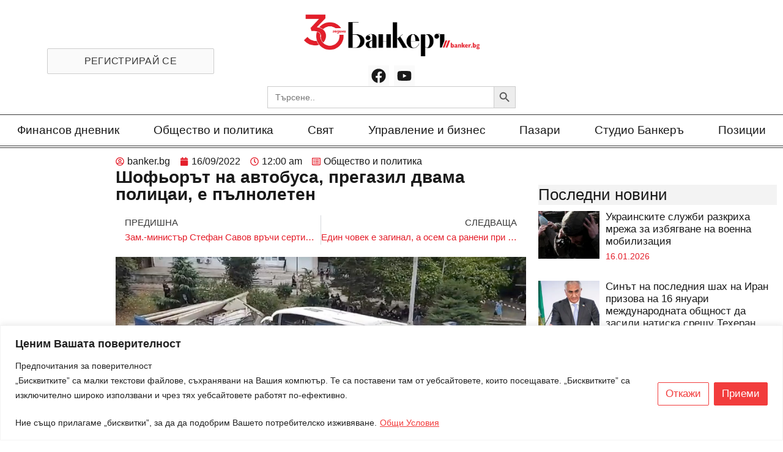

--- FILE ---
content_type: text/html; charset=UTF-8
request_url: https://banker.bg/2022/09/16/shofiorut-na-avtobusa-pregazil-dvama-policai-e-pulnoleten/
body_size: 37871
content:
<!doctype html>
<html lang="bg-BG" prefix="og: https://ogp.me/ns#">
<head>
	<meta charset="UTF-8">
		<meta name="viewport" content="width=device-width, initial-scale=1">
	<link rel="profile" href="https://gmpg.org/xfn/11">
	
<!-- Search Engine Optimization by Rank Math PRO - https://rankmath.com/ -->
<title>Шофьорът на автобуса, прегазил двама полицаи, е пълнолетен</title>
<meta name="description" content="Пълнолетен се оказа шофьорът на автобуса с мигранти, който блъсна полицейски патрулен автомобил и уби двама полицаи. Сириецът Омар Абдан е роден през 2004 г.,"/>
<meta name="robots" content="follow, index, max-snippet:-1, max-video-preview:-1, max-image-preview:large"/>
<link rel="canonical" href="https://banker.bg/2022/09/16/shofiorut-na-avtobusa-pregazil-dvama-policai-e-pulnoleten/" />
<meta property="og:locale" content="bg_BG" />
<meta property="og:type" content="article" />
<meta property="og:title" content="Шофьорът на автобуса, прегазил двама полицаи, е пълнолетен" />
<meta property="og:description" content="Пълнолетен се оказа шофьорът на автобуса с мигранти, който блъсна полицейски патрулен автомобил и уби двама полицаи. Сириецът Омар Абдан е роден през 2004 г.," />
<meta property="og:url" content="https://banker.bg/2022/09/16/shofiorut-na-avtobusa-pregazil-dvama-policai-e-pulnoleten/" />
<meta property="og:site_name" content="Banker" />
<meta property="article:publisher" content="https://www.facebook.com/vestnikbanker" />
<meta property="article:section" content="Общество и политика" />
<meta property="og:image" content="https://banker.bg/wp-content/uploads/54935ecd-8513-4ef2-89dc-b8abd50bc90a.jpg" />
<meta property="og:image:secure_url" content="https://banker.bg/wp-content/uploads/54935ecd-8513-4ef2-89dc-b8abd50bc90a.jpg" />
<meta property="og:image:width" content="1541" />
<meta property="og:image:height" content="752" />
<meta property="og:image:alt" content="Автобус с мигранти катастрофа Бургас" />
<meta property="og:image:type" content="image/jpeg" />
<meta property="article:published_time" content="2022-09-16T00:00:00+03:00" />
<meta name="twitter:card" content="summary_large_image" />
<meta name="twitter:title" content="Шофьорът на автобуса, прегазил двама полицаи, е пълнолетен" />
<meta name="twitter:description" content="Пълнолетен се оказа шофьорът на автобуса с мигранти, който блъсна полицейски патрулен автомобил и уби двама полицаи. Сириецът Омар Абдан е роден през 2004 г.," />
<meta name="twitter:image" content="https://banker.bg/wp-content/uploads/54935ecd-8513-4ef2-89dc-b8abd50bc90a.jpg" />
<meta name="twitter:label1" content="Written by" />
<meta name="twitter:data1" content="banker.bg" />
<meta name="twitter:label2" content="Time to read" />
<meta name="twitter:data2" content="Less than a minute" />
<script type="application/ld+json" class="rank-math-schema-pro">{"@context":"https://schema.org","@graph":[{"@type":["NewsMediaOrganization","Organization"],"@id":"https://banker.bg/#organization","name":"Banker","url":"https://banker.bg","sameAs":["https://www.facebook.com/vestnikbanker"],"logo":{"@type":"ImageObject","@id":"https://banker.bg/#logo","url":"https://banker.bg/wp-content/uploads/banker30-1-1-600x143-1.png","contentUrl":"https://banker.bg/wp-content/uploads/banker30-1-1-600x143-1.png","caption":"Banker","inLanguage":"bg-BG"}},{"@type":"WebSite","@id":"https://banker.bg/#website","url":"https://banker.bg","name":"Banker","publisher":{"@id":"https://banker.bg/#organization"},"inLanguage":"bg-BG"},{"@type":"ImageObject","@id":"https://banker.bg/wp-content/uploads/54935ecd-8513-4ef2-89dc-b8abd50bc90a.jpg","url":"https://banker.bg/wp-content/uploads/54935ecd-8513-4ef2-89dc-b8abd50bc90a.jpg","width":"1541","height":"752","caption":"\u0410\u0432\u0442\u043e\u0431\u0443\u0441 \u0441 \u043c\u0438\u0433\u0440\u0430\u043d\u0442\u0438 \u043a\u0430\u0442\u0430\u0441\u0442\u0440\u043e\u0444\u0430 \u0411\u0443\u0440\u0433\u0430\u0441","inLanguage":"bg-BG"},{"@type":"WebPage","@id":"https://banker.bg/2022/09/16/shofiorut-na-avtobusa-pregazil-dvama-policai-e-pulnoleten/#webpage","url":"https://banker.bg/2022/09/16/shofiorut-na-avtobusa-pregazil-dvama-policai-e-pulnoleten/","name":"\u0428\u043e\u0444\u044c\u043e\u0440\u044a\u0442 \u043d\u0430 \u0430\u0432\u0442\u043e\u0431\u0443\u0441\u0430, \u043f\u0440\u0435\u0433\u0430\u0437\u0438\u043b \u0434\u0432\u0430\u043c\u0430 \u043f\u043e\u043b\u0438\u0446\u0430\u0438, \u0435 \u043f\u044a\u043b\u043d\u043e\u043b\u0435\u0442\u0435\u043d","datePublished":"2022-09-16T00:00:00+03:00","dateModified":"2022-09-16T00:00:00+03:00","isPartOf":{"@id":"https://banker.bg/#website"},"primaryImageOfPage":{"@id":"https://banker.bg/wp-content/uploads/54935ecd-8513-4ef2-89dc-b8abd50bc90a.jpg"},"inLanguage":"bg-BG"},{"@type":"Person","@id":"https://banker.bg/author/admin/","name":"banker.bg","url":"https://banker.bg/author/admin/","image":{"@type":"ImageObject","@id":"https://secure.gravatar.com/avatar/b263a9431e0062dbeea8aabec7164875?s=96&amp;d=mm&amp;r=g","url":"https://secure.gravatar.com/avatar/b263a9431e0062dbeea8aabec7164875?s=96&amp;d=mm&amp;r=g","caption":"banker.bg","inLanguage":"bg-BG"},"sameAs":["https://88lab.eu/banker"],"worksFor":{"@id":"https://banker.bg/#organization"}},{"@type":"NewsArticle","headline":"\u0428\u043e\u0444\u044c\u043e\u0440\u044a\u0442 \u043d\u0430 \u0430\u0432\u0442\u043e\u0431\u0443\u0441\u0430, \u043f\u0440\u0435\u0433\u0430\u0437\u0438\u043b \u0434\u0432\u0430\u043c\u0430 \u043f\u043e\u043b\u0438\u0446\u0430\u0438, \u0435 \u043f\u044a\u043b\u043d\u043e\u043b\u0435\u0442\u0435\u043d","datePublished":"2022-09-16T00:00:00+03:00","dateModified":"2022-09-16T00:00:00+03:00","articleSection":"\u041e\u0431\u0449\u0435\u0441\u0442\u0432\u043e \u0438 \u043f\u043e\u043b\u0438\u0442\u0438\u043a\u0430","author":{"@id":"https://banker.bg/author/admin/","name":"banker.bg"},"publisher":{"@id":"https://banker.bg/#organization"},"description":"\u041f\u044a\u043b\u043d\u043e\u043b\u0435\u0442\u0435\u043d \u0441\u0435 \u043e\u043a\u0430\u0437\u0430 \u0448\u043e\u0444\u044c\u043e\u0440\u044a\u0442 \u043d\u0430 \u0430\u0432\u0442\u043e\u0431\u0443\u0441\u0430 \u0441 \u043c\u0438\u0433\u0440\u0430\u043d\u0442\u0438, \u043a\u043e\u0439\u0442\u043e \u0431\u043b\u044a\u0441\u043d\u0430 \u043f\u043e\u043b\u0438\u0446\u0435\u0439\u0441\u043a\u0438 \u043f\u0430\u0442\u0440\u0443\u043b\u0435\u043d \u0430\u0432\u0442\u043e\u043c\u043e\u0431\u0438\u043b \u0438 \u0443\u0431\u0438 \u0434\u0432\u0430\u043c\u0430 \u043f\u043e\u043b\u0438\u0446\u0430\u0438. \u0421\u0438\u0440\u0438\u0435\u0446\u044a\u0442 \u041e\u043c\u0430\u0440 \u0410\u0431\u0434\u0430\u043d \u0435 \u0440\u043e\u0434\u0435\u043d \u043f\u0440\u0435\u0437 2004 \u0433.,","copyrightYear":"2022","copyrightHolder":{"@id":"https://banker.bg/#organization"},"name":"\u0428\u043e\u0444\u044c\u043e\u0440\u044a\u0442 \u043d\u0430 \u0430\u0432\u0442\u043e\u0431\u0443\u0441\u0430, \u043f\u0440\u0435\u0433\u0430\u0437\u0438\u043b \u0434\u0432\u0430\u043c\u0430 \u043f\u043e\u043b\u0438\u0446\u0430\u0438, \u0435 \u043f\u044a\u043b\u043d\u043e\u043b\u0435\u0442\u0435\u043d","@id":"https://banker.bg/2022/09/16/shofiorut-na-avtobusa-pregazil-dvama-policai-e-pulnoleten/#richSnippet","isPartOf":{"@id":"https://banker.bg/2022/09/16/shofiorut-na-avtobusa-pregazil-dvama-policai-e-pulnoleten/#webpage"},"image":{"@id":"https://banker.bg/wp-content/uploads/54935ecd-8513-4ef2-89dc-b8abd50bc90a.jpg"},"inLanguage":"bg-BG","mainEntityOfPage":{"@id":"https://banker.bg/2022/09/16/shofiorut-na-avtobusa-pregazil-dvama-policai-e-pulnoleten/#webpage"}}]}</script>
<!-- /Rank Math WordPress SEO plugin -->

<link rel="alternate" type="application/rss+xml" title="Новини от България и света.  Актуални новини, събития, анализи, интервюта с главните действащи лица от политиката, бизнеса и финансите.  Новини в развитие. &raquo; Поток" href="https://banker.bg/feed/" />
<link rel="alternate" type="application/rss+xml" title="Новини от България и света.  Актуални новини, събития, анализи, интервюта с главните действащи лица от политиката, бизнеса и финансите.  Новини в развитие. &raquo; поток за коментари" href="https://banker.bg/comments/feed/" />
<link rel="alternate" type="application/rss+xml" title="Новини от България и света.  Актуални новини, събития, анализи, интервюта с главните действащи лица от политиката, бизнеса и финансите.  Новини в развитие. &raquo; поток за коментари на Шофьорът на автобуса, прегазил двама полицаи, е пълнолетен" href="https://banker.bg/2022/09/16/shofiorut-na-avtobusa-pregazil-dvama-policai-e-pulnoleten/feed/" />
<script>
window._wpemojiSettings = {"baseUrl":"https:\/\/s.w.org\/images\/core\/emoji\/14.0.0\/72x72\/","ext":".png","svgUrl":"https:\/\/s.w.org\/images\/core\/emoji\/14.0.0\/svg\/","svgExt":".svg","source":{"concatemoji":"https:\/\/banker.bg\/wp-includes\/js\/wp-emoji-release.min.js?ver=6.4.2"}};
/*! This file is auto-generated */
!function(i,n){var o,s,e;function c(e){try{var t={supportTests:e,timestamp:(new Date).valueOf()};sessionStorage.setItem(o,JSON.stringify(t))}catch(e){}}function p(e,t,n){e.clearRect(0,0,e.canvas.width,e.canvas.height),e.fillText(t,0,0);var t=new Uint32Array(e.getImageData(0,0,e.canvas.width,e.canvas.height).data),r=(e.clearRect(0,0,e.canvas.width,e.canvas.height),e.fillText(n,0,0),new Uint32Array(e.getImageData(0,0,e.canvas.width,e.canvas.height).data));return t.every(function(e,t){return e===r[t]})}function u(e,t,n){switch(t){case"flag":return n(e,"\ud83c\udff3\ufe0f\u200d\u26a7\ufe0f","\ud83c\udff3\ufe0f\u200b\u26a7\ufe0f")?!1:!n(e,"\ud83c\uddfa\ud83c\uddf3","\ud83c\uddfa\u200b\ud83c\uddf3")&&!n(e,"\ud83c\udff4\udb40\udc67\udb40\udc62\udb40\udc65\udb40\udc6e\udb40\udc67\udb40\udc7f","\ud83c\udff4\u200b\udb40\udc67\u200b\udb40\udc62\u200b\udb40\udc65\u200b\udb40\udc6e\u200b\udb40\udc67\u200b\udb40\udc7f");case"emoji":return!n(e,"\ud83e\udef1\ud83c\udffb\u200d\ud83e\udef2\ud83c\udfff","\ud83e\udef1\ud83c\udffb\u200b\ud83e\udef2\ud83c\udfff")}return!1}function f(e,t,n){var r="undefined"!=typeof WorkerGlobalScope&&self instanceof WorkerGlobalScope?new OffscreenCanvas(300,150):i.createElement("canvas"),a=r.getContext("2d",{willReadFrequently:!0}),o=(a.textBaseline="top",a.font="600 32px Arial",{});return e.forEach(function(e){o[e]=t(a,e,n)}),o}function t(e){var t=i.createElement("script");t.src=e,t.defer=!0,i.head.appendChild(t)}"undefined"!=typeof Promise&&(o="wpEmojiSettingsSupports",s=["flag","emoji"],n.supports={everything:!0,everythingExceptFlag:!0},e=new Promise(function(e){i.addEventListener("DOMContentLoaded",e,{once:!0})}),new Promise(function(t){var n=function(){try{var e=JSON.parse(sessionStorage.getItem(o));if("object"==typeof e&&"number"==typeof e.timestamp&&(new Date).valueOf()<e.timestamp+604800&&"object"==typeof e.supportTests)return e.supportTests}catch(e){}return null}();if(!n){if("undefined"!=typeof Worker&&"undefined"!=typeof OffscreenCanvas&&"undefined"!=typeof URL&&URL.createObjectURL&&"undefined"!=typeof Blob)try{var e="postMessage("+f.toString()+"("+[JSON.stringify(s),u.toString(),p.toString()].join(",")+"));",r=new Blob([e],{type:"text/javascript"}),a=new Worker(URL.createObjectURL(r),{name:"wpTestEmojiSupports"});return void(a.onmessage=function(e){c(n=e.data),a.terminate(),t(n)})}catch(e){}c(n=f(s,u,p))}t(n)}).then(function(e){for(var t in e)n.supports[t]=e[t],n.supports.everything=n.supports.everything&&n.supports[t],"flag"!==t&&(n.supports.everythingExceptFlag=n.supports.everythingExceptFlag&&n.supports[t]);n.supports.everythingExceptFlag=n.supports.everythingExceptFlag&&!n.supports.flag,n.DOMReady=!1,n.readyCallback=function(){n.DOMReady=!0}}).then(function(){return e}).then(function(){var e;n.supports.everything||(n.readyCallback(),(e=n.source||{}).concatemoji?t(e.concatemoji):e.wpemoji&&e.twemoji&&(t(e.twemoji),t(e.wpemoji)))}))}((window,document),window._wpemojiSettings);
</script>
<!-- banker.bg is managing ads with Advanced Ads 2.0.16 – https://wpadvancedads.com/ --><!--noptimize--><script id="banke-ready">
			window.advanced_ads_ready=function(e,a){a=a||"complete";var d=function(e){return"interactive"===a?"loading"!==e:"complete"===e};d(document.readyState)?e():document.addEventListener("readystatechange",(function(a){d(a.target.readyState)&&e()}),{once:"interactive"===a})},window.advanced_ads_ready_queue=window.advanced_ads_ready_queue||[];		</script>
		<!--/noptimize--><link rel='stylesheet' id='anwp-pg-premium-styles-css' href='https://banker.bg/wp-content/plugins/anwp-post-grid-for-elementor-premium/public/css/styles.min.css?ver=1.0.1' media='all' />
<link rel='stylesheet' id='anwp-pg-styles-css' href='https://banker.bg/wp-content/plugins/anwp-post-grid-for-elementor/public/css/styles.min.css?ver=1.2.0' media='all' />
<style id='wp-emoji-styles-inline-css'>

	img.wp-smiley, img.emoji {
		display: inline !important;
		border: none !important;
		box-shadow: none !important;
		height: 1em !important;
		width: 1em !important;
		margin: 0 0.07em !important;
		vertical-align: -0.1em !important;
		background: none !important;
		padding: 0 !important;
	}
</style>
<link rel='stylesheet' id='wp-block-library-css' href='https://banker.bg/wp-includes/css/dist/block-library/style.min.css?ver=6.4.2' media='all' />
<link rel='stylesheet' id='mailster-form-style-css' href='https://banker.bg/wp-content/plugins/mailster/build/form/style-index.css?ver=6.4.2' media='all' />
<style id='rank-math-toc-block-style-inline-css'>
.wp-block-rank-math-toc-block nav ol{counter-reset:item}.wp-block-rank-math-toc-block nav ol li{display:block}.wp-block-rank-math-toc-block nav ol li:before{content:counters(item, ".") " ";counter-increment:item}

</style>
<link rel='stylesheet' id='jet-engine-frontend-css' href='https://banker.bg/wp-content/plugins/jet-engine/assets/css/frontend.css?ver=3.2.6' media='all' />
<style id='classic-theme-styles-inline-css'>
/*! This file is auto-generated */
.wp-block-button__link{color:#fff;background-color:#32373c;border-radius:9999px;box-shadow:none;text-decoration:none;padding:calc(.667em + 2px) calc(1.333em + 2px);font-size:1.125em}.wp-block-file__button{background:#32373c;color:#fff;text-decoration:none}
</style>
<style id='global-styles-inline-css'>
body{--wp--preset--color--black: #000000;--wp--preset--color--cyan-bluish-gray: #abb8c3;--wp--preset--color--white: #ffffff;--wp--preset--color--pale-pink: #f78da7;--wp--preset--color--vivid-red: #cf2e2e;--wp--preset--color--luminous-vivid-orange: #ff6900;--wp--preset--color--luminous-vivid-amber: #fcb900;--wp--preset--color--light-green-cyan: #7bdcb5;--wp--preset--color--vivid-green-cyan: #00d084;--wp--preset--color--pale-cyan-blue: #8ed1fc;--wp--preset--color--vivid-cyan-blue: #0693e3;--wp--preset--color--vivid-purple: #9b51e0;--wp--preset--gradient--vivid-cyan-blue-to-vivid-purple: linear-gradient(135deg,rgba(6,147,227,1) 0%,rgb(155,81,224) 100%);--wp--preset--gradient--light-green-cyan-to-vivid-green-cyan: linear-gradient(135deg,rgb(122,220,180) 0%,rgb(0,208,130) 100%);--wp--preset--gradient--luminous-vivid-amber-to-luminous-vivid-orange: linear-gradient(135deg,rgba(252,185,0,1) 0%,rgba(255,105,0,1) 100%);--wp--preset--gradient--luminous-vivid-orange-to-vivid-red: linear-gradient(135deg,rgba(255,105,0,1) 0%,rgb(207,46,46) 100%);--wp--preset--gradient--very-light-gray-to-cyan-bluish-gray: linear-gradient(135deg,rgb(238,238,238) 0%,rgb(169,184,195) 100%);--wp--preset--gradient--cool-to-warm-spectrum: linear-gradient(135deg,rgb(74,234,220) 0%,rgb(151,120,209) 20%,rgb(207,42,186) 40%,rgb(238,44,130) 60%,rgb(251,105,98) 80%,rgb(254,248,76) 100%);--wp--preset--gradient--blush-light-purple: linear-gradient(135deg,rgb(255,206,236) 0%,rgb(152,150,240) 100%);--wp--preset--gradient--blush-bordeaux: linear-gradient(135deg,rgb(254,205,165) 0%,rgb(254,45,45) 50%,rgb(107,0,62) 100%);--wp--preset--gradient--luminous-dusk: linear-gradient(135deg,rgb(255,203,112) 0%,rgb(199,81,192) 50%,rgb(65,88,208) 100%);--wp--preset--gradient--pale-ocean: linear-gradient(135deg,rgb(255,245,203) 0%,rgb(182,227,212) 50%,rgb(51,167,181) 100%);--wp--preset--gradient--electric-grass: linear-gradient(135deg,rgb(202,248,128) 0%,rgb(113,206,126) 100%);--wp--preset--gradient--midnight: linear-gradient(135deg,rgb(2,3,129) 0%,rgb(40,116,252) 100%);--wp--preset--font-size--small: 13px;--wp--preset--font-size--medium: 20px;--wp--preset--font-size--large: 36px;--wp--preset--font-size--x-large: 42px;--wp--preset--spacing--20: 0.44rem;--wp--preset--spacing--30: 0.67rem;--wp--preset--spacing--40: 1rem;--wp--preset--spacing--50: 1.5rem;--wp--preset--spacing--60: 2.25rem;--wp--preset--spacing--70: 3.38rem;--wp--preset--spacing--80: 5.06rem;--wp--preset--shadow--natural: 6px 6px 9px rgba(0, 0, 0, 0.2);--wp--preset--shadow--deep: 12px 12px 50px rgba(0, 0, 0, 0.4);--wp--preset--shadow--sharp: 6px 6px 0px rgba(0, 0, 0, 0.2);--wp--preset--shadow--outlined: 6px 6px 0px -3px rgba(255, 255, 255, 1), 6px 6px rgba(0, 0, 0, 1);--wp--preset--shadow--crisp: 6px 6px 0px rgba(0, 0, 0, 1);}:where(.is-layout-flex){gap: 0.5em;}:where(.is-layout-grid){gap: 0.5em;}body .is-layout-flow > .alignleft{float: left;margin-inline-start: 0;margin-inline-end: 2em;}body .is-layout-flow > .alignright{float: right;margin-inline-start: 2em;margin-inline-end: 0;}body .is-layout-flow > .aligncenter{margin-left: auto !important;margin-right: auto !important;}body .is-layout-constrained > .alignleft{float: left;margin-inline-start: 0;margin-inline-end: 2em;}body .is-layout-constrained > .alignright{float: right;margin-inline-start: 2em;margin-inline-end: 0;}body .is-layout-constrained > .aligncenter{margin-left: auto !important;margin-right: auto !important;}body .is-layout-constrained > :where(:not(.alignleft):not(.alignright):not(.alignfull)){max-width: var(--wp--style--global--content-size);margin-left: auto !important;margin-right: auto !important;}body .is-layout-constrained > .alignwide{max-width: var(--wp--style--global--wide-size);}body .is-layout-flex{display: flex;}body .is-layout-flex{flex-wrap: wrap;align-items: center;}body .is-layout-flex > *{margin: 0;}body .is-layout-grid{display: grid;}body .is-layout-grid > *{margin: 0;}:where(.wp-block-columns.is-layout-flex){gap: 2em;}:where(.wp-block-columns.is-layout-grid){gap: 2em;}:where(.wp-block-post-template.is-layout-flex){gap: 1.25em;}:where(.wp-block-post-template.is-layout-grid){gap: 1.25em;}.has-black-color{color: var(--wp--preset--color--black) !important;}.has-cyan-bluish-gray-color{color: var(--wp--preset--color--cyan-bluish-gray) !important;}.has-white-color{color: var(--wp--preset--color--white) !important;}.has-pale-pink-color{color: var(--wp--preset--color--pale-pink) !important;}.has-vivid-red-color{color: var(--wp--preset--color--vivid-red) !important;}.has-luminous-vivid-orange-color{color: var(--wp--preset--color--luminous-vivid-orange) !important;}.has-luminous-vivid-amber-color{color: var(--wp--preset--color--luminous-vivid-amber) !important;}.has-light-green-cyan-color{color: var(--wp--preset--color--light-green-cyan) !important;}.has-vivid-green-cyan-color{color: var(--wp--preset--color--vivid-green-cyan) !important;}.has-pale-cyan-blue-color{color: var(--wp--preset--color--pale-cyan-blue) !important;}.has-vivid-cyan-blue-color{color: var(--wp--preset--color--vivid-cyan-blue) !important;}.has-vivid-purple-color{color: var(--wp--preset--color--vivid-purple) !important;}.has-black-background-color{background-color: var(--wp--preset--color--black) !important;}.has-cyan-bluish-gray-background-color{background-color: var(--wp--preset--color--cyan-bluish-gray) !important;}.has-white-background-color{background-color: var(--wp--preset--color--white) !important;}.has-pale-pink-background-color{background-color: var(--wp--preset--color--pale-pink) !important;}.has-vivid-red-background-color{background-color: var(--wp--preset--color--vivid-red) !important;}.has-luminous-vivid-orange-background-color{background-color: var(--wp--preset--color--luminous-vivid-orange) !important;}.has-luminous-vivid-amber-background-color{background-color: var(--wp--preset--color--luminous-vivid-amber) !important;}.has-light-green-cyan-background-color{background-color: var(--wp--preset--color--light-green-cyan) !important;}.has-vivid-green-cyan-background-color{background-color: var(--wp--preset--color--vivid-green-cyan) !important;}.has-pale-cyan-blue-background-color{background-color: var(--wp--preset--color--pale-cyan-blue) !important;}.has-vivid-cyan-blue-background-color{background-color: var(--wp--preset--color--vivid-cyan-blue) !important;}.has-vivid-purple-background-color{background-color: var(--wp--preset--color--vivid-purple) !important;}.has-black-border-color{border-color: var(--wp--preset--color--black) !important;}.has-cyan-bluish-gray-border-color{border-color: var(--wp--preset--color--cyan-bluish-gray) !important;}.has-white-border-color{border-color: var(--wp--preset--color--white) !important;}.has-pale-pink-border-color{border-color: var(--wp--preset--color--pale-pink) !important;}.has-vivid-red-border-color{border-color: var(--wp--preset--color--vivid-red) !important;}.has-luminous-vivid-orange-border-color{border-color: var(--wp--preset--color--luminous-vivid-orange) !important;}.has-luminous-vivid-amber-border-color{border-color: var(--wp--preset--color--luminous-vivid-amber) !important;}.has-light-green-cyan-border-color{border-color: var(--wp--preset--color--light-green-cyan) !important;}.has-vivid-green-cyan-border-color{border-color: var(--wp--preset--color--vivid-green-cyan) !important;}.has-pale-cyan-blue-border-color{border-color: var(--wp--preset--color--pale-cyan-blue) !important;}.has-vivid-cyan-blue-border-color{border-color: var(--wp--preset--color--vivid-cyan-blue) !important;}.has-vivid-purple-border-color{border-color: var(--wp--preset--color--vivid-purple) !important;}.has-vivid-cyan-blue-to-vivid-purple-gradient-background{background: var(--wp--preset--gradient--vivid-cyan-blue-to-vivid-purple) !important;}.has-light-green-cyan-to-vivid-green-cyan-gradient-background{background: var(--wp--preset--gradient--light-green-cyan-to-vivid-green-cyan) !important;}.has-luminous-vivid-amber-to-luminous-vivid-orange-gradient-background{background: var(--wp--preset--gradient--luminous-vivid-amber-to-luminous-vivid-orange) !important;}.has-luminous-vivid-orange-to-vivid-red-gradient-background{background: var(--wp--preset--gradient--luminous-vivid-orange-to-vivid-red) !important;}.has-very-light-gray-to-cyan-bluish-gray-gradient-background{background: var(--wp--preset--gradient--very-light-gray-to-cyan-bluish-gray) !important;}.has-cool-to-warm-spectrum-gradient-background{background: var(--wp--preset--gradient--cool-to-warm-spectrum) !important;}.has-blush-light-purple-gradient-background{background: var(--wp--preset--gradient--blush-light-purple) !important;}.has-blush-bordeaux-gradient-background{background: var(--wp--preset--gradient--blush-bordeaux) !important;}.has-luminous-dusk-gradient-background{background: var(--wp--preset--gradient--luminous-dusk) !important;}.has-pale-ocean-gradient-background{background: var(--wp--preset--gradient--pale-ocean) !important;}.has-electric-grass-gradient-background{background: var(--wp--preset--gradient--electric-grass) !important;}.has-midnight-gradient-background{background: var(--wp--preset--gradient--midnight) !important;}.has-small-font-size{font-size: var(--wp--preset--font-size--small) !important;}.has-medium-font-size{font-size: var(--wp--preset--font-size--medium) !important;}.has-large-font-size{font-size: var(--wp--preset--font-size--large) !important;}.has-x-large-font-size{font-size: var(--wp--preset--font-size--x-large) !important;}
.wp-block-navigation a:where(:not(.wp-element-button)){color: inherit;}
:where(.wp-block-post-template.is-layout-flex){gap: 1.25em;}:where(.wp-block-post-template.is-layout-grid){gap: 1.25em;}
:where(.wp-block-columns.is-layout-flex){gap: 2em;}:where(.wp-block-columns.is-layout-grid){gap: 2em;}
.wp-block-pullquote{font-size: 1.5em;line-height: 1.6;}
</style>
<link rel='stylesheet' id='woocommerce-layout-css' href='https://banker.bg/wp-content/plugins/woocommerce/assets/css/woocommerce-layout.css?ver=8.4.2' media='all' />
<link rel='stylesheet' id='woocommerce-smallscreen-css' href='https://banker.bg/wp-content/plugins/woocommerce/assets/css/woocommerce-smallscreen.css?ver=8.4.2' media='only screen and (max-width: 768px)' />
<link rel='stylesheet' id='woocommerce-general-css' href='https://banker.bg/wp-content/plugins/woocommerce/assets/css/woocommerce.css?ver=8.4.2' media='all' />
<style id='woocommerce-inline-inline-css'>
.woocommerce form .form-row .required { visibility: visible; }
</style>
<link rel='stylesheet' id='yop-public-css' href='https://banker.bg/wp-content/plugins/yop-poll/public/assets/css/yop-poll-public-6.5.29.css?ver=6.4.2' media='all' />
<link rel='stylesheet' id='ivory-search-styles-css' href='https://banker.bg/wp-content/plugins/add-search-to-menu/public/css/ivory-search.min.css?ver=5.5.7' media='all' />
<link rel='stylesheet' id='hello-elementor-css' href='https://banker.bg/wp-content/themes/hello-elementor/style.min.css?ver=2.6.1' media='all' />
<link rel='stylesheet' id='hello-elementor-theme-style-css' href='https://banker.bg/wp-content/themes/hello-elementor/theme.min.css?ver=2.6.1' media='all' />
<link rel='stylesheet' id='jet-fb-option-field-select-css' href='https://banker.bg/wp-content/plugins/jetformbuilder/modules/option-field/assets/build/select.css?ver=3.3.3' media='all' />
<link rel='stylesheet' id='jet-fb-advanced-choices-css' href='https://banker.bg/wp-content/plugins/jetformbuilder/modules/advanced-choices/assets-build/css/main.css?ver=3.3.3' media='all' />
<link rel='stylesheet' id='jet-fb-wysiwyg-css' href='https://banker.bg/wp-content/plugins/jetformbuilder/modules/wysiwyg/assets/build/wysiwyg.css?ver=3.3.3' media='all' />
<link rel='stylesheet' id='jet-fb-switcher-css' href='https://banker.bg/wp-content/plugins/jetformbuilder/modules/switcher/assets/build/switcher.css?ver=3.3.3' media='all' />
<link rel='stylesheet' id='elementor-frontend-css' href='https://banker.bg/wp-content/plugins/elementor/assets/css/frontend.min.css?ver=3.25.9' media='all' />
<link rel='stylesheet' id='widget-image-css' href='https://banker.bg/wp-content/plugins/elementor/assets/css/widget-image.min.css?ver=3.25.9' media='all' />
<link rel='stylesheet' id='widget-social-icons-css' href='https://banker.bg/wp-content/plugins/elementor/assets/css/widget-social-icons.min.css?ver=3.25.9' media='all' />
<link rel='stylesheet' id='e-apple-webkit-css' href='https://banker.bg/wp-content/plugins/elementor/assets/css/conditionals/apple-webkit.min.css?ver=3.25.9' media='all' />
<link rel='stylesheet' id='widget-nav-menu-css' href='https://banker.bg/wp-content/plugins/elementor-pro/assets/css/widget-nav-menu.min.css?ver=3.25.4' media='all' />
<link rel='stylesheet' id='widget-heading-css' href='https://banker.bg/wp-content/plugins/elementor/assets/css/widget-heading.min.css?ver=3.25.9' media='all' />
<link rel='stylesheet' id='widget-text-editor-css' href='https://banker.bg/wp-content/plugins/elementor/assets/css/widget-text-editor.min.css?ver=3.25.9' media='all' />
<link rel='stylesheet' id='widget-form-css' href='https://banker.bg/wp-content/plugins/elementor-pro/assets/css/widget-form.min.css?ver=3.25.4' media='all' />
<link rel='stylesheet' id='widget-divider-css' href='https://banker.bg/wp-content/plugins/elementor/assets/css/widget-divider.min.css?ver=3.25.9' media='all' />
<link rel='stylesheet' id='widget-icon-list-css' href='https://banker.bg/wp-content/plugins/elementor/assets/css/widget-icon-list.min.css?ver=3.25.9' media='all' />
<link rel='stylesheet' id='widget-post-info-css' href='https://banker.bg/wp-content/plugins/elementor-pro/assets/css/widget-post-info.min.css?ver=3.25.4' media='all' />
<link rel='stylesheet' id='widget-post-navigation-css' href='https://banker.bg/wp-content/plugins/elementor-pro/assets/css/widget-post-navigation.min.css?ver=3.25.4' media='all' />
<link rel='stylesheet' id='widget-share-buttons-css' href='https://banker.bg/wp-content/plugins/elementor-pro/assets/css/widget-share-buttons.min.css?ver=3.25.4' media='all' />
<link rel='stylesheet' id='widget-posts-css' href='https://banker.bg/wp-content/plugins/elementor-pro/assets/css/widget-posts.min.css?ver=3.25.4' media='all' />
<link rel='stylesheet' id='feedzy-rss-feeds-elementor-css' href='https://banker.bg/wp-content/plugins/feedzy-rss-feeds/css/feedzy-rss-feeds.css?ver=1' media='all' />
<link rel='stylesheet' id='swiper-css' href='https://banker.bg/wp-content/plugins/elementor/assets/lib/swiper/css/swiper.min.css?ver=5.3.6' media='all' />
<link rel='stylesheet' id='e-swiper-css' href='https://banker.bg/wp-content/plugins/elementor/assets/css/conditionals/e-swiper.min.css?ver=3.25.9' media='all' />
<link rel='stylesheet' id='elementor-post-612266-css' href='https://banker.bg/wp-content/uploads/elementor/css/post-612266.css?ver=1736430249' media='all' />
<link rel='stylesheet' id='e-popup-style-css' href='https://banker.bg/wp-content/plugins/elementor-pro/assets/css/conditionals/popup.min.css?ver=3.25.4' media='all' />
<link rel='stylesheet' id='elementor-post-1803230-css' href='https://banker.bg/wp-content/uploads/elementor/css/post-1803230.css?ver=1736430252' media='all' />
<link rel='stylesheet' id='elementor-post-18-css' href='https://banker.bg/wp-content/uploads/elementor/css/post-18.css?ver=1765917148' media='all' />
<link rel='stylesheet' id='elementor-post-2541-css' href='https://banker.bg/wp-content/uploads/elementor/css/post-2541.css?ver=1768312685' media='all' />
<script id="cookie-law-info-js-extra">
var _ckyConfig = {"_ipData":[],"_assetsURL":"https:\/\/banker.bg\/wp-content\/plugins\/cookie-law-info\/lite\/frontend\/images\/","_publicURL":"https:\/\/banker.bg","_expiry":"365","_categories":[{"name":"Necessary","slug":"necessary","isNecessary":true,"ccpaDoNotSell":true,"cookies":[],"active":true,"defaultConsent":{"gdpr":true,"ccpa":true}},{"name":"Functional","slug":"functional","isNecessary":false,"ccpaDoNotSell":true,"cookies":[],"active":true,"defaultConsent":{"gdpr":false,"ccpa":false}},{"name":"Analytics","slug":"analytics","isNecessary":false,"ccpaDoNotSell":true,"cookies":[],"active":true,"defaultConsent":{"gdpr":false,"ccpa":false}},{"name":"Performance","slug":"performance","isNecessary":false,"ccpaDoNotSell":true,"cookies":[],"active":true,"defaultConsent":{"gdpr":false,"ccpa":false}},{"name":"Advertisement","slug":"advertisement","isNecessary":false,"ccpaDoNotSell":true,"cookies":[],"active":true,"defaultConsent":{"gdpr":false,"ccpa":false}}],"_activeLaw":"gdpr","_rootDomain":"","_block":"1","_showBanner":"1","_bannerConfig":{"settings":{"type":"banner","position":"bottom","applicableLaw":"gdpr"},"behaviours":{"reloadBannerOnAccept":false,"loadAnalyticsByDefault":false,"animations":{"onLoad":"animate","onHide":"sticky"}},"config":{"revisitConsent":{"status":true,"tag":"revisit-consent","position":"bottom-left","meta":{"url":"#"},"styles":{"background-color":"#0056A7"},"elements":{"title":{"type":"text","tag":"revisit-consent-title","status":true,"styles":{"color":"#0056a7"}}}},"preferenceCenter":{"toggle":{"status":true,"tag":"detail-category-toggle","type":"toggle","states":{"active":{"styles":{"background-color":"#1863DC"}},"inactive":{"styles":{"background-color":"#D0D5D2"}}}}},"categoryPreview":{"status":false,"toggle":{"status":true,"tag":"detail-category-preview-toggle","type":"toggle","states":{"active":{"styles":{"background-color":"#1863DC"}},"inactive":{"styles":{"background-color":"#D0D5D2"}}}}},"videoPlaceholder":{"status":true,"styles":{"background-color":"#000000","border-color":"#000000","color":"#ffffff"}},"readMore":{"status":true,"tag":"readmore-button","type":"link","meta":{"noFollow":true,"newTab":true},"styles":{"color":"#F23C3C","background-color":"transparent","border-color":"transparent"}},"auditTable":{"status":true},"optOption":{"status":true,"toggle":{"status":true,"tag":"optout-option-toggle","type":"toggle","states":{"active":{"styles":{"background-color":"#1863dc"}},"inactive":{"styles":{"background-color":"#FFFFFF"}}}}}}},"_version":"3.0.8","_logConsent":"1","_tags":[{"tag":"accept-button","styles":{"color":"#FFFFFF","background-color":"#F23C3C","border-color":"#F23C3C"}},{"tag":"reject-button","styles":{"color":"#F23C3C","background-color":"transparent","border-color":"#F23C3C"}},{"tag":"settings-button","styles":{"color":"#F23C3C","background-color":"transparent","border-color":"#F23C3C"}},{"tag":"readmore-button","styles":{"color":"#F23C3C","background-color":"transparent","border-color":"transparent"}},{"tag":"donotsell-button","styles":{"color":"#1863DC","background-color":"transparent","border-color":"transparent"}},{"tag":"accept-button","styles":{"color":"#FFFFFF","background-color":"#F23C3C","border-color":"#F23C3C"}},{"tag":"revisit-consent","styles":{"background-color":"#0056A7"}}],"_shortCodes":[{"key":"cky_readmore","content":"<a href=\"https:\/\/banker.bg\/-\/\" class=\"cky-policy\" aria-label=\"\u041e\u0431\u0449\u0438 \u0423\u0441\u043b\u043e\u0432\u0438\u044f\" target=\"_blank\" rel=\"noopener\" data-cky-tag=\"readmore-button\">\u041e\u0431\u0449\u0438 \u0423\u0441\u043b\u043e\u0432\u0438\u044f<\/a>","tag":"readmore-button","status":true,"attributes":{"rel":"nofollow","target":"_blank"}},{"key":"cky_show_desc","content":"<button class=\"cky-show-desc-btn\" data-cky-tag=\"show-desc-button\" aria-label=\"Show more\">Show more<\/button>","tag":"show-desc-button","status":true,"attributes":[]},{"key":"cky_hide_desc","content":"<button class=\"cky-show-desc-btn\" data-cky-tag=\"hide-desc-button\" aria-label=\"Show less\">Show less<\/button>","tag":"hide-desc-button","status":true,"attributes":[]},{"key":"cky_category_toggle_label","content":"[cky_{{status}}_category_label] [cky_preference_{{category_slug}}_title]","tag":"","status":true,"attributes":[]},{"key":"cky_enable_category_label","content":"Enable","tag":"","status":true,"attributes":[]},{"key":"cky_disable_category_label","content":"Disable","tag":"","status":true,"attributes":[]},{"key":"cky_video_placeholder","content":"<div class=\"video-placeholder-normal\" data-cky-tag=\"video-placeholder\" id=\"[UNIQUEID]\"><p class=\"video-placeholder-text-normal\" data-cky-tag=\"placeholder-title\">Please accept cookies to access this content<\/p><\/div>","tag":"","status":true,"attributes":[]},{"key":"cky_enable_optout_label","content":"Enable","tag":"","status":true,"attributes":[]},{"key":"cky_disable_optout_label","content":"Disable","tag":"","status":true,"attributes":[]},{"key":"cky_optout_toggle_label","content":"[cky_{{status}}_optout_label] [cky_optout_option_title]","tag":"","status":true,"attributes":[]},{"key":"cky_optout_option_title","content":"Do Not Sell or Share My Personal Information","tag":"","status":true,"attributes":[]},{"key":"cky_optout_close_label","content":"Close","tag":"","status":true,"attributes":[]}],"_rtl":"","_providersToBlock":[]};
var _ckyStyles = {"css":".cky-overlay{background: #000000; opacity: 0.4; position: fixed; top: 0; left: 0; width: 100%; height: 100%; z-index: 99999999;}.cky-hide{display: none;}.cky-btn-revisit-wrapper{display: flex; align-items: center; justify-content: center; background: #0056a7; width: 45px; height: 45px; border-radius: 50%; position: fixed; z-index: 999999; cursor: pointer;}.cky-revisit-bottom-left{bottom: 15px; left: 15px;}.cky-revisit-bottom-right{bottom: 15px; right: 15px;}.cky-btn-revisit-wrapper .cky-btn-revisit{display: flex; align-items: center; justify-content: center; background: none; border: none; cursor: pointer; position: relative; margin: 0; padding: 0;}.cky-btn-revisit-wrapper .cky-btn-revisit img{max-width: fit-content; margin: 0; height: 30px; width: 30px;}.cky-revisit-bottom-left:hover::before{content: attr(data-tooltip); position: absolute; background: #4e4b66; color: #ffffff; left: calc(100% + 7px); font-size: 12px; line-height: 16px; width: max-content; padding: 4px 8px; border-radius: 4px;}.cky-revisit-bottom-left:hover::after{position: absolute; content: \"\"; border: 5px solid transparent; left: calc(100% + 2px); border-left-width: 0; border-right-color: #4e4b66;}.cky-revisit-bottom-right:hover::before{content: attr(data-tooltip); position: absolute; background: #4e4b66; color: #ffffff; right: calc(100% + 7px); font-size: 12px; line-height: 16px; width: max-content; padding: 4px 8px; border-radius: 4px;}.cky-revisit-bottom-right:hover::after{position: absolute; content: \"\"; border: 5px solid transparent; right: calc(100% + 2px); border-right-width: 0; border-left-color: #4e4b66;}.cky-revisit-hide{display: none;}.cky-consent-container{position: fixed; width: 100%; box-sizing: border-box; z-index: 9999999;}.cky-consent-container .cky-consent-bar{background: #ffffff; border: 1px solid; padding: 16.5px 24px; box-shadow: 0 -1px 10px 0 #acabab4d;}.cky-banner-bottom{bottom: 0; left: 0;}.cky-banner-top{top: 0; left: 0;}.cky-custom-brand-logo-wrapper .cky-custom-brand-logo{width: 100px; height: auto; margin: 0 0 12px 0;}.cky-notice .cky-title{color: #212121; font-weight: 700; font-size: 18px; line-height: 24px; margin: 0 0 12px 0;}.cky-notice-group{display: flex; justify-content: space-between; align-items: center; font-size: 14px; line-height: 24px; font-weight: 400;}.cky-notice-des *,.cky-preference-content-wrapper *,.cky-accordion-header-des *,.cky-gpc-wrapper .cky-gpc-desc *{font-size: 14px;}.cky-notice-des{color: #212121; font-size: 14px; line-height: 24px; font-weight: 400;}.cky-notice-des img{height: 25px; width: 25px;}.cky-consent-bar .cky-notice-des p,.cky-gpc-wrapper .cky-gpc-desc p,.cky-preference-body-wrapper .cky-preference-content-wrapper p,.cky-accordion-header-wrapper .cky-accordion-header-des p,.cky-cookie-des-table li div:last-child p{color: inherit; margin-top: 0;}.cky-notice-des P:last-child,.cky-preference-content-wrapper p:last-child,.cky-cookie-des-table li div:last-child p:last-child,.cky-gpc-wrapper .cky-gpc-desc p:last-child{margin-bottom: 0;}.cky-notice-des a.cky-policy,.cky-notice-des button.cky-policy{font-size: 14px; color: #1863dc; white-space: nowrap; cursor: pointer; background: transparent; border: 1px solid; text-decoration: underline;}.cky-notice-des button.cky-policy{padding: 0;}.cky-notice-des a.cky-policy:focus-visible,.cky-notice-des button.cky-policy:focus-visible,.cky-preference-content-wrapper .cky-show-desc-btn:focus-visible,.cky-accordion-header .cky-accordion-btn:focus-visible,.cky-preference-header .cky-btn-close:focus-visible,.cky-switch input[type=\"checkbox\"]:focus-visible,.cky-footer-wrapper a:focus-visible,.cky-btn:focus-visible{outline: 2px solid #1863dc; outline-offset: 2px;}.cky-btn:focus:not(:focus-visible),.cky-accordion-header .cky-accordion-btn:focus:not(:focus-visible),.cky-preference-content-wrapper .cky-show-desc-btn:focus:not(:focus-visible),.cky-btn-revisit-wrapper .cky-btn-revisit:focus:not(:focus-visible),.cky-preference-header .cky-btn-close:focus:not(:focus-visible),.cky-consent-bar .cky-banner-btn-close:focus:not(:focus-visible){outline: 0;}button.cky-show-desc-btn:not(:hover):not(:active){color: #1863dc; background: transparent;}button.cky-accordion-btn:not(:hover):not(:active),button.cky-banner-btn-close:not(:hover):not(:active),button.cky-btn-close:not(:hover):not(:active),button.cky-btn-revisit:not(:hover):not(:active){background: transparent;}.cky-consent-bar button:hover,.cky-modal.cky-modal-open button:hover,.cky-consent-bar button:focus,.cky-modal.cky-modal-open button:focus{text-decoration: none;}.cky-notice-btn-wrapper{display: flex; justify-content: center; align-items: center; margin-left: 15px;}.cky-notice-btn-wrapper .cky-btn{text-shadow: none; box-shadow: none;}.cky-btn{font-size: 14px; font-family: inherit; line-height: 24px; padding: 8px 27px; font-weight: 500; margin: 0 8px 0 0; border-radius: 2px; white-space: nowrap; cursor: pointer; text-align: center; text-transform: none; min-height: 0;}.cky-btn:hover{opacity: 0.8;}.cky-btn-customize{color: #1863dc; background: transparent; border: 2px solid #1863dc;}.cky-btn-reject{color: #1863dc; background: transparent; border: 2px solid #1863dc;}.cky-btn-accept{background: #1863dc; color: #ffffff; border: 2px solid #1863dc;}.cky-btn:last-child{margin-right: 0;}@media (max-width: 768px){.cky-notice-group{display: block;}.cky-notice-btn-wrapper{margin-left: 0;}.cky-notice-btn-wrapper .cky-btn{flex: auto; max-width: 100%; margin-top: 10px; white-space: unset;}}@media (max-width: 576px){.cky-notice-btn-wrapper{flex-direction: column;}.cky-custom-brand-logo-wrapper, .cky-notice .cky-title, .cky-notice-des, .cky-notice-btn-wrapper{padding: 0 28px;}.cky-consent-container .cky-consent-bar{padding: 16.5px 0;}.cky-notice-des{max-height: 40vh; overflow-y: scroll;}.cky-notice-btn-wrapper .cky-btn{width: 100%; padding: 8px; margin-right: 0;}.cky-notice-btn-wrapper .cky-btn-accept{order: 1;}.cky-notice-btn-wrapper .cky-btn-reject{order: 3;}.cky-notice-btn-wrapper .cky-btn-customize{order: 2;}}@media (max-width: 425px){.cky-custom-brand-logo-wrapper, .cky-notice .cky-title, .cky-notice-des, .cky-notice-btn-wrapper{padding: 0 24px;}.cky-notice-btn-wrapper{flex-direction: column;}.cky-btn{width: 100%; margin: 10px 0 0 0;}.cky-notice-btn-wrapper .cky-btn-customize{order: 2;}.cky-notice-btn-wrapper .cky-btn-reject{order: 3;}.cky-notice-btn-wrapper .cky-btn-accept{order: 1; margin-top: 16px;}}@media (max-width: 352px){.cky-notice .cky-title{font-size: 16px;}.cky-notice-des *{font-size: 12px;}.cky-notice-des, .cky-btn{font-size: 12px;}}.cky-modal.cky-modal-open{display: flex; visibility: visible; -webkit-transform: translate(-50%, -50%); -moz-transform: translate(-50%, -50%); -ms-transform: translate(-50%, -50%); -o-transform: translate(-50%, -50%); transform: translate(-50%, -50%); top: 50%; left: 50%; transition: all 1s ease;}.cky-modal{box-shadow: 0 32px 68px rgba(0, 0, 0, 0.3); margin: 0 auto; position: fixed; max-width: 100%; background: #ffffff; top: 50%; box-sizing: border-box; border-radius: 6px; z-index: 999999999; color: #212121; -webkit-transform: translate(-50%, 100%); -moz-transform: translate(-50%, 100%); -ms-transform: translate(-50%, 100%); -o-transform: translate(-50%, 100%); transform: translate(-50%, 100%); visibility: hidden; transition: all 0s ease;}.cky-preference-center{max-height: 79vh; overflow: hidden; width: 845px; overflow: hidden; flex: 1 1 0; display: flex; flex-direction: column; border-radius: 6px;}.cky-preference-header{display: flex; align-items: center; justify-content: space-between; padding: 22px 24px; border-bottom: 1px solid;}.cky-preference-header .cky-preference-title{font-size: 18px; font-weight: 700; line-height: 24px;}.cky-preference-header .cky-btn-close{margin: 0; cursor: pointer; vertical-align: middle; padding: 0; background: none; border: none; width: auto; height: auto; min-height: 0; line-height: 0; text-shadow: none; box-shadow: none;}.cky-preference-header .cky-btn-close img{margin: 0; height: 10px; width: 10px;}.cky-preference-body-wrapper{padding: 0 24px; flex: 1; overflow: auto; box-sizing: border-box;}.cky-preference-content-wrapper,.cky-gpc-wrapper .cky-gpc-desc{font-size: 14px; line-height: 24px; font-weight: 400; padding: 12px 0;}.cky-preference-content-wrapper{border-bottom: 1px solid;}.cky-preference-content-wrapper img{height: 25px; width: 25px;}.cky-preference-content-wrapper .cky-show-desc-btn{font-size: 14px; font-family: inherit; color: #1863dc; text-decoration: none; line-height: 24px; padding: 0; margin: 0; white-space: nowrap; cursor: pointer; background: transparent; border-color: transparent; text-transform: none; min-height: 0; text-shadow: none; box-shadow: none;}.cky-accordion-wrapper{margin-bottom: 10px;}.cky-accordion{border-bottom: 1px solid;}.cky-accordion:last-child{border-bottom: none;}.cky-accordion .cky-accordion-item{display: flex; margin-top: 10px;}.cky-accordion .cky-accordion-body{display: none;}.cky-accordion.cky-accordion-active .cky-accordion-body{display: block; padding: 0 22px; margin-bottom: 16px;}.cky-accordion-header-wrapper{cursor: pointer; width: 100%;}.cky-accordion-item .cky-accordion-header{display: flex; justify-content: space-between; align-items: center;}.cky-accordion-header .cky-accordion-btn{font-size: 16px; font-family: inherit; color: #212121; line-height: 24px; background: none; border: none; font-weight: 700; padding: 0; margin: 0; cursor: pointer; text-transform: none; min-height: 0; text-shadow: none; box-shadow: none;}.cky-accordion-header .cky-always-active{color: #008000; font-weight: 600; line-height: 24px; font-size: 14px;}.cky-accordion-header-des{font-size: 14px; line-height: 24px; margin: 10px 0 16px 0;}.cky-accordion-chevron{margin-right: 22px; position: relative; cursor: pointer;}.cky-accordion-chevron-hide{display: none;}.cky-accordion .cky-accordion-chevron i::before{content: \"\"; position: absolute; border-right: 1.4px solid; border-bottom: 1.4px solid; border-color: inherit; height: 6px; width: 6px; -webkit-transform: rotate(-45deg); -moz-transform: rotate(-45deg); -ms-transform: rotate(-45deg); -o-transform: rotate(-45deg); transform: rotate(-45deg); transition: all 0.2s ease-in-out; top: 8px;}.cky-accordion.cky-accordion-active .cky-accordion-chevron i::before{-webkit-transform: rotate(45deg); -moz-transform: rotate(45deg); -ms-transform: rotate(45deg); -o-transform: rotate(45deg); transform: rotate(45deg);}.cky-audit-table{background: #f4f4f4; border-radius: 6px;}.cky-audit-table .cky-empty-cookies-text{color: inherit; font-size: 12px; line-height: 24px; margin: 0; padding: 10px;}.cky-audit-table .cky-cookie-des-table{font-size: 12px; line-height: 24px; font-weight: normal; padding: 15px 10px; border-bottom: 1px solid; border-bottom-color: inherit; margin: 0;}.cky-audit-table .cky-cookie-des-table:last-child{border-bottom: none;}.cky-audit-table .cky-cookie-des-table li{list-style-type: none; display: flex; padding: 3px 0;}.cky-audit-table .cky-cookie-des-table li:first-child{padding-top: 0;}.cky-cookie-des-table li div:first-child{width: 100px; font-weight: 600; word-break: break-word; word-wrap: break-word;}.cky-cookie-des-table li div:last-child{flex: 1; word-break: break-word; word-wrap: break-word; margin-left: 8px;}.cky-footer-shadow{display: block; width: 100%; height: 40px; background: linear-gradient(180deg, rgba(255, 255, 255, 0) 0%, #ffffff 100%); position: absolute; bottom: calc(100% - 1px);}.cky-footer-wrapper{position: relative;}.cky-prefrence-btn-wrapper{display: flex; flex-wrap: wrap; align-items: center; justify-content: center; padding: 22px 24px; border-top: 1px solid;}.cky-prefrence-btn-wrapper .cky-btn{flex: auto; max-width: 100%; text-shadow: none; box-shadow: none;}.cky-btn-preferences{color: #1863dc; background: transparent; border: 2px solid #1863dc;}.cky-preference-header,.cky-preference-body-wrapper,.cky-preference-content-wrapper,.cky-accordion-wrapper,.cky-accordion,.cky-accordion-wrapper,.cky-footer-wrapper,.cky-prefrence-btn-wrapper{border-color: inherit;}@media (max-width: 845px){.cky-modal{max-width: calc(100% - 16px);}}@media (max-width: 576px){.cky-modal{max-width: 100%;}.cky-preference-center{max-height: 100vh;}.cky-prefrence-btn-wrapper{flex-direction: column;}.cky-accordion.cky-accordion-active .cky-accordion-body{padding-right: 0;}.cky-prefrence-btn-wrapper .cky-btn{width: 100%; margin: 10px 0 0 0;}.cky-prefrence-btn-wrapper .cky-btn-reject{order: 3;}.cky-prefrence-btn-wrapper .cky-btn-accept{order: 1; margin-top: 0;}.cky-prefrence-btn-wrapper .cky-btn-preferences{order: 2;}}@media (max-width: 425px){.cky-accordion-chevron{margin-right: 15px;}.cky-notice-btn-wrapper{margin-top: 0;}.cky-accordion.cky-accordion-active .cky-accordion-body{padding: 0 15px;}}@media (max-width: 352px){.cky-preference-header .cky-preference-title{font-size: 16px;}.cky-preference-header{padding: 16px 24px;}.cky-preference-content-wrapper *, .cky-accordion-header-des *{font-size: 12px;}.cky-preference-content-wrapper, .cky-preference-content-wrapper .cky-show-more, .cky-accordion-header .cky-always-active, .cky-accordion-header-des, .cky-preference-content-wrapper .cky-show-desc-btn, .cky-notice-des a.cky-policy{font-size: 12px;}.cky-accordion-header .cky-accordion-btn{font-size: 14px;}}.cky-switch{display: flex;}.cky-switch input[type=\"checkbox\"]{position: relative; width: 44px; height: 24px; margin: 0; background: #d0d5d2; -webkit-appearance: none; border-radius: 50px; cursor: pointer; outline: 0; border: none; top: 0;}.cky-switch input[type=\"checkbox\"]:checked{background: #1863dc;}.cky-switch input[type=\"checkbox\"]:before{position: absolute; content: \"\"; height: 20px; width: 20px; left: 2px; bottom: 2px; border-radius: 50%; background-color: white; -webkit-transition: 0.4s; transition: 0.4s; margin: 0;}.cky-switch input[type=\"checkbox\"]:after{display: none;}.cky-switch input[type=\"checkbox\"]:checked:before{-webkit-transform: translateX(20px); -ms-transform: translateX(20px); transform: translateX(20px);}@media (max-width: 425px){.cky-switch input[type=\"checkbox\"]{width: 38px; height: 21px;}.cky-switch input[type=\"checkbox\"]:before{height: 17px; width: 17px;}.cky-switch input[type=\"checkbox\"]:checked:before{-webkit-transform: translateX(17px); -ms-transform: translateX(17px); transform: translateX(17px);}}.cky-consent-bar .cky-banner-btn-close{position: absolute; right: 9px; top: 5px; background: none; border: none; cursor: pointer; padding: 0; margin: 0; min-height: 0; line-height: 0; height: auto; width: auto; text-shadow: none; box-shadow: none;}.cky-consent-bar .cky-banner-btn-close img{height: 9px; width: 9px; margin: 0;}.cky-notice-btn-wrapper .cky-btn-do-not-sell{font-size: 14px; line-height: 24px; padding: 6px 0; margin: 0; font-weight: 500; background: none; border-radius: 2px; border: none; white-space: nowrap; cursor: pointer; text-align: left; color: #1863dc; background: transparent; border-color: transparent; box-shadow: none; text-shadow: none;}.cky-consent-bar .cky-banner-btn-close:focus-visible,.cky-notice-btn-wrapper .cky-btn-do-not-sell:focus-visible,.cky-opt-out-btn-wrapper .cky-btn:focus-visible,.cky-opt-out-checkbox-wrapper input[type=\"checkbox\"].cky-opt-out-checkbox:focus-visible{outline: 2px solid #1863dc; outline-offset: 2px;}@media (max-width: 768px){.cky-notice-btn-wrapper{margin-left: 0; margin-top: 10px; justify-content: left;}.cky-notice-btn-wrapper .cky-btn-do-not-sell{padding: 0;}}@media (max-width: 352px){.cky-notice-btn-wrapper .cky-btn-do-not-sell, .cky-notice-des a.cky-policy{font-size: 12px;}}.cky-opt-out-wrapper{padding: 12px 0;}.cky-opt-out-wrapper .cky-opt-out-checkbox-wrapper{display: flex; align-items: center;}.cky-opt-out-checkbox-wrapper .cky-opt-out-checkbox-label{font-size: 16px; font-weight: 700; line-height: 24px; margin: 0 0 0 12px; cursor: pointer;}.cky-opt-out-checkbox-wrapper input[type=\"checkbox\"].cky-opt-out-checkbox{background-color: #ffffff; border: 1px solid black; width: 20px; height: 18.5px; margin: 0; -webkit-appearance: none; position: relative; display: flex; align-items: center; justify-content: center; border-radius: 2px; cursor: pointer;}.cky-opt-out-checkbox-wrapper input[type=\"checkbox\"].cky-opt-out-checkbox:checked{background-color: #1863dc; border: none;}.cky-opt-out-checkbox-wrapper input[type=\"checkbox\"].cky-opt-out-checkbox:checked::after{left: 6px; bottom: 4px; width: 7px; height: 13px; border: solid #ffffff; border-width: 0 3px 3px 0; border-radius: 2px; -webkit-transform: rotate(45deg); -ms-transform: rotate(45deg); transform: rotate(45deg); content: \"\"; position: absolute; box-sizing: border-box;}.cky-opt-out-checkbox-wrapper.cky-disabled .cky-opt-out-checkbox-label,.cky-opt-out-checkbox-wrapper.cky-disabled input[type=\"checkbox\"].cky-opt-out-checkbox{cursor: no-drop;}.cky-gpc-wrapper{margin: 0 0 0 32px;}.cky-footer-wrapper .cky-opt-out-btn-wrapper{display: flex; flex-wrap: wrap; align-items: center; justify-content: center; padding: 22px 24px;}.cky-opt-out-btn-wrapper .cky-btn{flex: auto; max-width: 100%; text-shadow: none; box-shadow: none;}.cky-opt-out-btn-wrapper .cky-btn-cancel{border: 1px solid #dedfe0; background: transparent; color: #858585;}.cky-opt-out-btn-wrapper .cky-btn-confirm{background: #1863dc; color: #ffffff; border: 1px solid #1863dc;}@media (max-width: 352px){.cky-opt-out-checkbox-wrapper .cky-opt-out-checkbox-label{font-size: 14px;}.cky-gpc-wrapper .cky-gpc-desc, .cky-gpc-wrapper .cky-gpc-desc *{font-size: 12px;}.cky-opt-out-checkbox-wrapper input[type=\"checkbox\"].cky-opt-out-checkbox{width: 16px; height: 16px;}.cky-opt-out-checkbox-wrapper input[type=\"checkbox\"].cky-opt-out-checkbox:checked::after{left: 5px; bottom: 4px; width: 3px; height: 9px;}.cky-gpc-wrapper{margin: 0 0 0 28px;}}.video-placeholder-youtube{background-size: 100% 100%; background-position: center; background-repeat: no-repeat; background-color: #b2b0b059; position: relative; display: flex; align-items: center; justify-content: center; max-width: 100%;}.video-placeholder-text-youtube{text-align: center; align-items: center; padding: 10px 16px; background-color: #000000cc; color: #ffffff; border: 1px solid; border-radius: 2px; cursor: pointer;}.video-placeholder-normal{background-image: url(\"\/wp-content\/plugins\/cookie-law-info\/lite\/frontend\/images\/placeholder.svg\"); background-size: 80px; background-position: center; background-repeat: no-repeat; background-color: #b2b0b059; position: relative; display: flex; align-items: flex-end; justify-content: center; max-width: 100%;}.video-placeholder-text-normal{align-items: center; padding: 10px 16px; text-align: center; border: 1px solid; border-radius: 2px; cursor: pointer;}.cky-rtl{direction: rtl; text-align: right;}.cky-rtl .cky-banner-btn-close{left: 9px; right: auto;}.cky-rtl .cky-notice-btn-wrapper .cky-btn:last-child{margin-right: 8px;}.cky-rtl .cky-notice-btn-wrapper .cky-btn:first-child{margin-right: 0;}.cky-rtl .cky-notice-btn-wrapper{margin-left: 0; margin-right: 15px;}.cky-rtl .cky-prefrence-btn-wrapper .cky-btn{margin-right: 8px;}.cky-rtl .cky-prefrence-btn-wrapper .cky-btn:first-child{margin-right: 0;}.cky-rtl .cky-accordion .cky-accordion-chevron i::before{border: none; border-left: 1.4px solid; border-top: 1.4px solid; left: 12px;}.cky-rtl .cky-accordion.cky-accordion-active .cky-accordion-chevron i::before{-webkit-transform: rotate(-135deg); -moz-transform: rotate(-135deg); -ms-transform: rotate(-135deg); -o-transform: rotate(-135deg); transform: rotate(-135deg);}@media (max-width: 768px){.cky-rtl .cky-notice-btn-wrapper{margin-right: 0;}}@media (max-width: 576px){.cky-rtl .cky-notice-btn-wrapper .cky-btn:last-child{margin-right: 0;}.cky-rtl .cky-prefrence-btn-wrapper .cky-btn{margin-right: 0;}.cky-rtl .cky-accordion.cky-accordion-active .cky-accordion-body{padding: 0 22px 0 0;}}@media (max-width: 425px){.cky-rtl .cky-accordion.cky-accordion-active .cky-accordion-body{padding: 0 15px 0 0;}}.cky-rtl .cky-opt-out-btn-wrapper .cky-btn{margin-right: 12px;}.cky-rtl .cky-opt-out-btn-wrapper .cky-btn:first-child{margin-right: 0;}.cky-rtl .cky-opt-out-checkbox-wrapper .cky-opt-out-checkbox-label{margin: 0 12px 0 0;}"};
</script>
<script src="https://banker.bg/wp-content/plugins/cookie-law-info/lite/frontend/js/script.min.js?ver=3.0.8" id="cookie-law-info-js"></script>
<script src="https://banker.bg/wp-includes/js/jquery/jquery.min.js?ver=3.7.1" id="jquery-core-js"></script>
<script src="https://banker.bg/wp-includes/js/jquery/jquery-migrate.min.js?ver=3.4.1" id="jquery-migrate-js"></script>
<script src="https://banker.bg/wp-content/plugins/woocommerce/assets/js/jquery-blockui/jquery.blockUI.min.js?ver=2.7.0-wc.8.4.2" id="jquery-blockui-js" defer data-wp-strategy="defer"></script>
<script id="wc-add-to-cart-js-extra">
var wc_add_to_cart_params = {"ajax_url":"\/wp-admin\/admin-ajax.php","wc_ajax_url":"\/?wc-ajax=%%endpoint%%","i18n_view_cart":"\u041f\u0440\u0435\u0433\u043b\u0435\u0434 \u043d\u0430 \u043a\u043e\u043b\u0438\u0447\u043a\u0430\u0442\u0430","cart_url":"https:\/\/banker.bg\/kolichka\/","is_cart":"","cart_redirect_after_add":"no"};
</script>
<script src="https://banker.bg/wp-content/plugins/woocommerce/assets/js/frontend/add-to-cart.min.js?ver=8.4.2" id="wc-add-to-cart-js" defer data-wp-strategy="defer"></script>
<script src="https://banker.bg/wp-content/plugins/woocommerce/assets/js/js-cookie/js.cookie.min.js?ver=2.1.4-wc.8.4.2" id="js-cookie-js" defer data-wp-strategy="defer"></script>
<script id="woocommerce-js-extra">
var woocommerce_params = {"ajax_url":"\/wp-admin\/admin-ajax.php","wc_ajax_url":"\/?wc-ajax=%%endpoint%%"};
</script>
<script src="https://banker.bg/wp-content/plugins/woocommerce/assets/js/frontend/woocommerce.min.js?ver=8.4.2" id="woocommerce-js" defer data-wp-strategy="defer"></script>
<script id="yop-public-js-extra">
var objectL10n = {"yopPollParams":{"urlParams":{"ajax":"https:\/\/banker.bg\/wp-admin\/admin-ajax.php","wpLogin":"https:\/\/banker.bg\/wp-login.php?redirect_to=https%3A%2F%2Fbanker.bg%2Fwp-admin%2Fadmin-ajax.php%3Faction%3Dyop_poll_record_wordpress_vote"},"apiParams":{"reCaptcha":{"siteKey":""},"reCaptchaV2Invisible":{"siteKey":""},"reCaptchaV3":{"siteKey":""},"hCaptcha":{"siteKey":""}},"captchaParams":{"imgPath":"https:\/\/banker.bg\/wp-content\/plugins\/yop-poll\/public\/assets\/img\/","url":"https:\/\/banker.bg\/wp-content\/plugins\/yop-poll\/app.php","accessibilityAlt":"Sound icon","accessibilityTitle":"Accessibility option: listen to a question and answer it!","accessibilityDescription":"Type below the <strong>answer<\/strong> to what you hear. Numbers or words:","explanation":"Click or touch the <strong>ANSWER<\/strong>","refreshAlt":"Refresh\/reload icon","refreshTitle":"Refresh\/reload: get new images and accessibility option!"},"voteParams":{"invalidPoll":"Invalid Poll","noAnswersSelected":"No answer selected","minAnswersRequired":"At least {min_answers_allowed} answer(s) required","maxAnswersRequired":"A max of {max_answers_allowed} answer(s) accepted","noAnswerForOther":"No other answer entered","noValueForCustomField":"{custom_field_name} is required","consentNotChecked":"You must agree to our terms and conditions","noCaptchaSelected":"Captcha is required","thankYou":"Thank you for your vote"},"resultsParams":{"singleVote":"vote","multipleVotes":"votes","singleAnswer":"answer","multipleAnswers":"answers"}}};
</script>
<script src="https://banker.bg/wp-content/plugins/yop-poll/public/assets/js/yop-poll-public-6.5.29.min.js?ver=6.4.2" id="yop-public-js"></script>
<script id="advanced-ads-advanced-js-js-extra">
var advads_options = {"blog_id":"1","privacy":{"enabled":false,"state":"not_needed"}};
</script>
<script src="https://banker.bg/wp-content/plugins/advanced-ads/public/assets/js/advanced.min.js?ver=2.0.16" id="advanced-ads-advanced-js-js"></script>
<link rel="https://api.w.org/" href="https://banker.bg/wp-json/" /><link rel="alternate" type="application/json" href="https://banker.bg/wp-json/wp/v2/posts/785695" /><link rel="EditURI" type="application/rsd+xml" title="RSD" href="https://banker.bg/xmlrpc.php?rsd" />

<link rel='shortlink' href='https://banker.bg/?p=785695' />
<link rel="alternate" type="application/json+oembed" href="https://banker.bg/wp-json/oembed/1.0/embed?url=https%3A%2F%2Fbanker.bg%2F2022%2F09%2F16%2Fshofiorut-na-avtobusa-pregazil-dvama-policai-e-pulnoleten%2F" />
<link rel="alternate" type="text/xml+oembed" href="https://banker.bg/wp-json/oembed/1.0/embed?url=https%3A%2F%2Fbanker.bg%2F2022%2F09%2F16%2Fshofiorut-na-avtobusa-pregazil-dvama-policai-e-pulnoleten%2F&#038;format=xml" />
<style id="cky-style-inline">[data-cky-tag]{visibility:hidden;}</style><style type="text/css">
.feedzy-rss-link-icon:after {
	content: url("https://banker.bg/wp-content/plugins/feedzy-rss-feeds/img/external-link.png");
	margin-left: 3px;
}
</style>
		
		<!-- GA Google Analytics @ https://m0n.co/ga -->
		<script async src="https://www.googletagmanager.com/gtag/js?id=UA-25746946-1"></script>
		<script>
			window.dataLayer = window.dataLayer || [];
			function gtag(){dataLayer.push(arguments);}
			gtag('js', new Date());
			gtag('config', 'UA-25746946-1');
		</script>

	<script type="text/javascript">
		var advadsCfpQueue = [];
		var advadsCfpAd = function( adID ){
			if ( 'undefined' == typeof advadsProCfp ) { advadsCfpQueue.push( adID ) } else { advadsProCfp.addElement( adID ) }
		};
		</script>
			<noscript><style>.woocommerce-product-gallery{ opacity: 1 !important; }</style></noscript>
	<meta name="generator" content="Elementor 3.25.9; features: e_font_icon_svg, additional_custom_breakpoints, e_optimized_control_loading; settings: css_print_method-external, google_font-disabled, font_display-swap">
<link rel="icon" href="https://banker.bg/wp-content/uploads/cropped-Head-Favicon-01-1-32x32.png" sizes="32x32" />
<link rel="icon" href="https://banker.bg/wp-content/uploads/cropped-Head-Favicon-01-1-192x192.png" sizes="192x192" />
<link rel="apple-touch-icon" href="https://banker.bg/wp-content/uploads/cropped-Head-Favicon-01-1-180x180.png" />
<meta name="msapplication-TileImage" content="https://banker.bg/wp-content/uploads/cropped-Head-Favicon-01-1-270x270.png" />
			<style type="text/css">
					</style>
					<style type="text/css">
					</style>
		<meta name="generator" content="WP Rocket 3.17.3" data-wpr-features="wpr_desktop" /></head>
<body class="post-template-default single single-post postid-785695 single-format-standard theme-hello-elementor woocommerce-no-js hello-elementor theme--hello-elementor elementor-default elementor-kit-612266 aa-prefix-banke- elementor-page-2541">

<!-- Cloudflare Web Analytics --><script defer src='https://static.cloudflareinsights.com/beacon.min.js' data-cf-beacon='{"token": "df4b3e97464346b5a345c33647a5c9ff"}'></script><!-- End Cloudflare Web Analytics -->

<a class="skip-link screen-reader-text" href="#content">
	Skip to content</a>

		<div data-rocket-location-hash="3b7153ec79206caf38c27b4c5201390a" data-elementor-type="header" data-elementor-id="1803230" class="elementor elementor-1803230 elementor-location-header" data-elementor-post-type="elementor_library">
			<div data-rocket-location-hash="d32f170205b1ba152a122f605817c2de" class="elementor-element elementor-element-f1ebbdc e-con-full e-flex e-con e-parent" data-id="f1ebbdc" data-element_type="container">
		<div data-rocket-location-hash="e8dd0f2dbaba5347d288661648e1ec04" class="elementor-element elementor-element-2c4b6a2 e-flex e-con-boxed e-con e-child" data-id="2c4b6a2" data-element_type="container">
					<div class="e-con-inner">
				<div class="elementor-element elementor-element-85c2208 elementor-align-center elementor-tablet-align-left elementor-mobile-align-center jedv-enabled--yes elementor-widget elementor-widget-button" data-id="85c2208" data-element_type="widget" data-widget_type="button.default">
				<div class="elementor-widget-container">
							<div class="elementor-button-wrapper">
					<a class="elementor-button elementor-button-link elementor-size-sm" href="https://banker.bg/moyat-profil/">
						<span class="elementor-button-content-wrapper">
						<span class="elementor-button-icon">
				<i aria-hidden="true" class="oi oi-account-login"></i>			</span>
									<span class="elementor-button-text">РЕГИСТРИРАЙ СЕ</span>
					</span>
					</a>
				</div>
						</div>
				</div>
					</div>
				</div>
		<div data-rocket-location-hash="a0f54912631cd036de760ed111433e59" class="elementor-element elementor-element-dc6bd67 e-flex e-con-boxed e-con e-child" data-id="dc6bd67" data-element_type="container">
					<div class="e-con-inner">
				<div class="elementor-element elementor-element-edefd4d elementor-widget elementor-widget-image" data-id="edefd4d" data-element_type="widget" data-widget_type="image.default">
				<div class="elementor-widget-container">
														<a href="https://banker.bg/">
							<img width="800" height="191" src="https://banker.bg/wp-content/uploads/banker30-1-1.png" class="attachment-full size-full wp-image-1741192" alt="" srcset="https://banker.bg/wp-content/uploads/banker30-1-1.png 800w, https://banker.bg/wp-content/uploads/banker30-1-1-600x143.png 600w, https://banker.bg/wp-content/uploads/banker30-1-1-300x72.png 300w, https://banker.bg/wp-content/uploads/banker30-1-1-768x183.png 768w" sizes="(max-width: 800px) 100vw, 800px" />								</a>
													</div>
				</div>
				<div class="elementor-element elementor-element-2ba3216 elementor-shape-square elementor-grid-0 e-grid-align-center elementor-widget elementor-widget-social-icons" data-id="2ba3216" data-element_type="widget" data-widget_type="social-icons.default">
				<div class="elementor-widget-container">
					<div class="elementor-social-icons-wrapper elementor-grid">
							<span class="elementor-grid-item">
					<a class="elementor-icon elementor-social-icon elementor-social-icon-facebook elementor-repeater-item-ed76e73" href="https://www.facebook.com/vestnikbanker" target="_blank">
						<span class="elementor-screen-only">Facebook</span>
						<svg class="e-font-icon-svg e-fab-facebook" viewBox="0 0 512 512" xmlns="http://www.w3.org/2000/svg"><path d="M504 256C504 119 393 8 256 8S8 119 8 256c0 123.78 90.69 226.38 209.25 245V327.69h-63V256h63v-54.64c0-62.15 37-96.48 93.67-96.48 27.14 0 55.52 4.84 55.52 4.84v61h-31.28c-30.8 0-40.41 19.12-40.41 38.73V256h68.78l-11 71.69h-57.78V501C413.31 482.38 504 379.78 504 256z"></path></svg>					</a>
				</span>
							<span class="elementor-grid-item">
					<a class="elementor-icon elementor-social-icon elementor-social-icon-youtube elementor-repeater-item-25d13b3" href="https://www.youtube.com/@bankermedia5681" target="_blank">
						<span class="elementor-screen-only">Youtube</span>
						<svg class="e-font-icon-svg e-fab-youtube" viewBox="0 0 576 512" xmlns="http://www.w3.org/2000/svg"><path d="M549.655 124.083c-6.281-23.65-24.787-42.276-48.284-48.597C458.781 64 288 64 288 64S117.22 64 74.629 75.486c-23.497 6.322-42.003 24.947-48.284 48.597-11.412 42.867-11.412 132.305-11.412 132.305s0 89.438 11.412 132.305c6.281 23.65 24.787 41.5 48.284 47.821C117.22 448 288 448 288 448s170.78 0 213.371-11.486c23.497-6.321 42.003-24.171 48.284-47.821 11.412-42.867 11.412-132.305 11.412-132.305s0-89.438-11.412-132.305zm-317.51 213.508V175.185l142.739 81.205-142.739 81.201z"></path></svg>					</a>
				</span>
					</div>
				</div>
				</div>
				<div class="elementor-element elementor-element-f852e4e elementor-widget elementor-widget-shortcode" data-id="f852e4e" data-element_type="widget" data-widget_type="shortcode.default">
				<div class="elementor-widget-container">
					<div class="elementor-shortcode"><form  class="is-search-form is-form-style is-form-style-3 is-form-id-1769367 " action="https://banker.bg/" method="get" role="search" ><label for="is-search-input-1769367"><span class="is-screen-reader-text">Search for:</span><input  type="search" id="is-search-input-1769367" name="s" value="" class="is-search-input" placeholder="Търсене.." autocomplete=off /></label><button type="submit" class="is-search-submit"><span class="is-screen-reader-text">Search Button</span><span class="is-search-icon"><svg focusable="false" aria-label="Search" xmlns="http://www.w3.org/2000/svg" viewBox="0 0 24 24" width="24px"><path d="M15.5 14h-.79l-.28-.27C15.41 12.59 16 11.11 16 9.5 16 5.91 13.09 3 9.5 3S3 5.91 3 9.5 5.91 16 9.5 16c1.61 0 3.09-.59 4.23-1.57l.27.28v.79l5 4.99L20.49 19l-4.99-5zm-6 0C7.01 14 5 11.99 5 9.5S7.01 5 9.5 5 14 7.01 14 9.5 11.99 14 9.5 14z"></path></svg></span></button><input type="hidden" name="id" value="1769367" /></form></div>
				</div>
				</div>
					</div>
				</div>
		<div data-rocket-location-hash="d47a521a1650d134084046ed71080bc0" class="elementor-element elementor-element-1a90a0e elementor-hidden-tablet elementor-hidden-mobile e-flex e-con-boxed e-con e-child" data-id="1a90a0e" data-element_type="container">
					<div class="e-con-inner">
					</div>
				</div>
				</div>
		<div data-rocket-location-hash="0090050fc328386686292dbbb29cb146" class="elementor-element elementor-element-42855aa e-con-full e-flex e-con e-parent" data-id="42855aa" data-element_type="container">
				<div class="elementor-element elementor-element-3f8a692 elementor-nav-menu__align-justify elementor-nav-menu--stretch elementor-nav-menu--dropdown-tablet elementor-nav-menu__text-align-aside elementor-nav-menu--toggle elementor-nav-menu--burger elementor-widget elementor-widget-nav-menu" data-id="3f8a692" data-element_type="widget" data-settings="{&quot;full_width&quot;:&quot;stretch&quot;,&quot;layout&quot;:&quot;horizontal&quot;,&quot;submenu_icon&quot;:{&quot;value&quot;:&quot;&lt;svg class=\&quot;e-font-icon-svg e-fas-caret-down\&quot; viewBox=\&quot;0 0 320 512\&quot; xmlns=\&quot;http:\/\/www.w3.org\/2000\/svg\&quot;&gt;&lt;path d=\&quot;M31.3 192h257.3c17.8 0 26.7 21.5 14.1 34.1L174.1 354.8c-7.8 7.8-20.5 7.8-28.3 0L17.2 226.1C4.6 213.5 13.5 192 31.3 192z\&quot;&gt;&lt;\/path&gt;&lt;\/svg&gt;&quot;,&quot;library&quot;:&quot;fa-solid&quot;},&quot;toggle&quot;:&quot;burger&quot;}" data-widget_type="nav-menu.default">
				<div class="elementor-widget-container">
						<nav aria-label="Menu" class="elementor-nav-menu--main elementor-nav-menu__container elementor-nav-menu--layout-horizontal e--pointer-background e--animation-fade">
				<ul id="menu-1-3f8a692" class="elementor-nav-menu"><li class="menu-item menu-item-type-custom menu-item-object-custom menu-item-78"><a href="https://banker.bg/category/finansovi-novini/" class="elementor-item">Финансов дневник</a></li>
<li class="menu-item menu-item-type-custom menu-item-object-custom menu-item-79"><a href="https://banker.bg/category/obshtestvo-i-politika-novini" class="elementor-item">Общество и политика</a></li>
<li class="menu-item menu-item-type-custom menu-item-object-custom menu-item-80"><a href="https://banker.bg/category/svyat-novini/" class="elementor-item">Свят</a></li>
<li class="menu-item menu-item-type-custom menu-item-object-custom menu-item-81"><a href="https://banker.bg/category/upravlenie-i-biznes-novini" class="elementor-item">Управление и бизнес</a></li>
<li class="menu-item menu-item-type-custom menu-item-object-custom menu-item-82"><a href="https://banker.bg/category/pari-i-pazari-novini" class="elementor-item">Пазари</a></li>
<li class="menu-item menu-item-type-custom menu-item-object-custom menu-item-83"><a href="https://banker.bg/category/studio-banker" class="elementor-item">Студио Банкеръ</a></li>
<li class="menu-item menu-item-type-custom menu-item-object-custom menu-item-84"><a href="https://banker.bg/category/pozitsii-novini/" class="elementor-item">Позиции</a></li>
</ul>			</nav>
					<div class="elementor-menu-toggle" role="button" tabindex="0" aria-label="Menu Toggle" aria-expanded="false">
			<svg aria-hidden="true" role="presentation" class="elementor-menu-toggle__icon--open e-font-icon-svg e-eicon-menu-bar" viewBox="0 0 1000 1000" xmlns="http://www.w3.org/2000/svg"><path d="M104 333H896C929 333 958 304 958 271S929 208 896 208H104C71 208 42 237 42 271S71 333 104 333ZM104 583H896C929 583 958 554 958 521S929 458 896 458H104C71 458 42 487 42 521S71 583 104 583ZM104 833H896C929 833 958 804 958 771S929 708 896 708H104C71 708 42 737 42 771S71 833 104 833Z"></path></svg><svg aria-hidden="true" role="presentation" class="elementor-menu-toggle__icon--close e-font-icon-svg e-eicon-close" viewBox="0 0 1000 1000" xmlns="http://www.w3.org/2000/svg"><path d="M742 167L500 408 258 167C246 154 233 150 217 150 196 150 179 158 167 167 154 179 150 196 150 212 150 229 154 242 171 254L408 500 167 742C138 771 138 800 167 829 196 858 225 858 254 829L496 587 738 829C750 842 767 846 783 846 800 846 817 842 829 829 842 817 846 804 846 783 846 767 842 750 829 737L588 500 833 258C863 229 863 200 833 171 804 137 775 137 742 167Z"></path></svg>			<span class="elementor-screen-only">Menu</span>
		</div>
					<nav class="elementor-nav-menu--dropdown elementor-nav-menu__container" aria-hidden="true">
				<ul id="menu-2-3f8a692" class="elementor-nav-menu"><li class="menu-item menu-item-type-custom menu-item-object-custom menu-item-78"><a href="https://banker.bg/category/finansovi-novini/" class="elementor-item" tabindex="-1">Финансов дневник</a></li>
<li class="menu-item menu-item-type-custom menu-item-object-custom menu-item-79"><a href="https://banker.bg/category/obshtestvo-i-politika-novini" class="elementor-item" tabindex="-1">Общество и политика</a></li>
<li class="menu-item menu-item-type-custom menu-item-object-custom menu-item-80"><a href="https://banker.bg/category/svyat-novini/" class="elementor-item" tabindex="-1">Свят</a></li>
<li class="menu-item menu-item-type-custom menu-item-object-custom menu-item-81"><a href="https://banker.bg/category/upravlenie-i-biznes-novini" class="elementor-item" tabindex="-1">Управление и бизнес</a></li>
<li class="menu-item menu-item-type-custom menu-item-object-custom menu-item-82"><a href="https://banker.bg/category/pari-i-pazari-novini" class="elementor-item" tabindex="-1">Пазари</a></li>
<li class="menu-item menu-item-type-custom menu-item-object-custom menu-item-83"><a href="https://banker.bg/category/studio-banker" class="elementor-item" tabindex="-1">Студио Банкеръ</a></li>
<li class="menu-item menu-item-type-custom menu-item-object-custom menu-item-84"><a href="https://banker.bg/category/pozitsii-novini/" class="elementor-item" tabindex="-1">Позиции</a></li>
</ul>			</nav>
				</div>
				</div>
				</div>
				</div>
				<div data-rocket-location-hash="e97ef41fdccd03d1bab066dd46ddb47a" data-elementor-type="single-post" data-elementor-id="2541" class="elementor elementor-2541 elementor-location-single post-785695 post type-post status-publish format-standard has-post-thumbnail hentry category-obshtestvo-i-politika-novini" data-elementor-post-type="elementor_library">
			<div data-rocket-location-hash="3d2f7c15fe14e092d98e0443f01b7bc1" class="elementor-element elementor-element-4788a29 e-con-full e-flex e-con e-parent" data-id="4788a29" data-element_type="container">
		<div data-rocket-location-hash="5e20dfb0b7674f87fc3e131ddc5b15a9" class="elementor-element elementor-element-5437cd0 e-con-full e-flex e-con e-child" data-id="5437cd0" data-element_type="container">
				</div>
		<div data-rocket-location-hash="b75095e47374fabf24830af1e5542db1" class="elementor-element elementor-element-bcfca8c e-con-full e-flex e-con e-child" data-id="bcfca8c" data-element_type="container">
				<div class="elementor-element elementor-element-197731e elementor-widget elementor-widget-post-info" data-id="197731e" data-element_type="widget" data-widget_type="post-info.default">
				<div class="elementor-widget-container">
					<ul class="elementor-inline-items elementor-icon-list-items elementor-post-info">
								<li class="elementor-icon-list-item elementor-repeater-item-e6967c1 elementor-inline-item" itemprop="author">
						<a href="https://banker.bg/author/admin/">
											<span class="elementor-icon-list-icon">
								<svg aria-hidden="true" class="e-font-icon-svg e-far-user-circle" viewBox="0 0 496 512" xmlns="http://www.w3.org/2000/svg"><path d="M248 104c-53 0-96 43-96 96s43 96 96 96 96-43 96-96-43-96-96-96zm0 144c-26.5 0-48-21.5-48-48s21.5-48 48-48 48 21.5 48 48-21.5 48-48 48zm0-240C111 8 0 119 0 256s111 248 248 248 248-111 248-248S385 8 248 8zm0 448c-49.7 0-95.1-18.3-130.1-48.4 14.9-23 40.4-38.6 69.6-39.5 20.8 6.4 40.6 9.6 60.5 9.6s39.7-3.1 60.5-9.6c29.2 1 54.7 16.5 69.6 39.5-35 30.1-80.4 48.4-130.1 48.4zm162.7-84.1c-24.4-31.4-62.1-51.9-105.1-51.9-10.2 0-26 9.6-57.6 9.6-31.5 0-47.4-9.6-57.6-9.6-42.9 0-80.6 20.5-105.1 51.9C61.9 339.2 48 299.2 48 256c0-110.3 89.7-200 200-200s200 89.7 200 200c0 43.2-13.9 83.2-37.3 115.9z"></path></svg>							</span>
									<span class="elementor-icon-list-text elementor-post-info__item elementor-post-info__item--type-author">
										banker.bg					</span>
									</a>
				</li>
				<li class="elementor-icon-list-item elementor-repeater-item-f3e3f3f elementor-inline-item" itemprop="datePublished">
						<a href="https://banker.bg/2022/09/16/">
											<span class="elementor-icon-list-icon">
								<svg aria-hidden="true" class="e-font-icon-svg e-fas-calendar" viewBox="0 0 448 512" xmlns="http://www.w3.org/2000/svg"><path d="M12 192h424c6.6 0 12 5.4 12 12v260c0 26.5-21.5 48-48 48H48c-26.5 0-48-21.5-48-48V204c0-6.6 5.4-12 12-12zm436-44v-36c0-26.5-21.5-48-48-48h-48V12c0-6.6-5.4-12-12-12h-40c-6.6 0-12 5.4-12 12v52H160V12c0-6.6-5.4-12-12-12h-40c-6.6 0-12 5.4-12 12v52H48C21.5 64 0 85.5 0 112v36c0 6.6 5.4 12 12 12h424c6.6 0 12-5.4 12-12z"></path></svg>							</span>
									<span class="elementor-icon-list-text elementor-post-info__item elementor-post-info__item--type-date">
										<time>16/09/2022</time>					</span>
									</a>
				</li>
				<li class="elementor-icon-list-item elementor-repeater-item-c38bc5a elementor-inline-item">
										<span class="elementor-icon-list-icon">
								<svg aria-hidden="true" class="e-font-icon-svg e-far-clock" viewBox="0 0 512 512" xmlns="http://www.w3.org/2000/svg"><path d="M256 8C119 8 8 119 8 256s111 248 248 248 248-111 248-248S393 8 256 8zm0 448c-110.5 0-200-89.5-200-200S145.5 56 256 56s200 89.5 200 200-89.5 200-200 200zm61.8-104.4l-84.9-61.7c-3.1-2.3-4.9-5.9-4.9-9.7V116c0-6.6 5.4-12 12-12h32c6.6 0 12 5.4 12 12v141.7l66.8 48.6c5.4 3.9 6.5 11.4 2.6 16.8L334.6 349c-3.9 5.3-11.4 6.5-16.8 2.6z"></path></svg>							</span>
									<span class="elementor-icon-list-text elementor-post-info__item elementor-post-info__item--type-time">
										<time>12:00 am</time>					</span>
								</li>
				<li class="elementor-icon-list-item elementor-repeater-item-8b79336 elementor-inline-item">
										<span class="elementor-icon-list-icon">
								<svg aria-hidden="true" class="e-font-icon-svg e-far-list-alt" viewBox="0 0 512 512" xmlns="http://www.w3.org/2000/svg"><path d="M464 32H48C21.49 32 0 53.49 0 80v352c0 26.51 21.49 48 48 48h416c26.51 0 48-21.49 48-48V80c0-26.51-21.49-48-48-48zm-6 400H54a6 6 0 0 1-6-6V86a6 6 0 0 1 6-6h404a6 6 0 0 1 6 6v340a6 6 0 0 1-6 6zm-42-92v24c0 6.627-5.373 12-12 12H204c-6.627 0-12-5.373-12-12v-24c0-6.627 5.373-12 12-12h200c6.627 0 12 5.373 12 12zm0-96v24c0 6.627-5.373 12-12 12H204c-6.627 0-12-5.373-12-12v-24c0-6.627 5.373-12 12-12h200c6.627 0 12 5.373 12 12zm0-96v24c0 6.627-5.373 12-12 12H204c-6.627 0-12-5.373-12-12v-24c0-6.627 5.373-12 12-12h200c6.627 0 12 5.373 12 12zm-252 12c0 19.882-16.118 36-36 36s-36-16.118-36-36 16.118-36 36-36 36 16.118 36 36zm0 96c0 19.882-16.118 36-36 36s-36-16.118-36-36 16.118-36 36-36 36 16.118 36 36zm0 96c0 19.882-16.118 36-36 36s-36-16.118-36-36 16.118-36 36-36 36 16.118 36 36z"></path></svg>							</span>
									<span class="elementor-icon-list-text elementor-post-info__item elementor-post-info__item--type-custom">
										<a href="https://banker.bg/category/obshtestvo-i-politika-novini/" rel="tag">Общество и политика</a>					</span>
								</li>
				</ul>
				</div>
				</div>
				<div class="elementor-element elementor-element-55dc7d3 elementor-widget elementor-widget-theme-post-title elementor-page-title elementor-widget-heading" data-id="55dc7d3" data-element_type="widget" data-widget_type="theme-post-title.default">
				<div class="elementor-widget-container">
			<h1 class="elementor-heading-title elementor-size-default">Шофьорът на автобуса, прегазил двама полицаи, е пълнолетен</h1>		</div>
				</div>
				<div class="elementor-element elementor-element-b766e10 elementor-post-navigation-borders-yes elementor-widget elementor-widget-post-navigation" data-id="b766e10" data-element_type="widget" data-widget_type="post-navigation.default">
				<div class="elementor-widget-container">
					<div class="elementor-post-navigation">
			<div class="elementor-post-navigation__prev elementor-post-navigation__link">
				<a href="https://banker.bg/2022/09/15/zam-ministur-stefan-savov-vruchi-sertifikat-na-it-centur-s-nad-100-rabotni-mesta/" rel="prev"><span class="post-navigation__arrow-wrapper post-navigation__arrow-prev"><i class="fa fa-angle-left" aria-hidden="true"></i><span class="elementor-screen-only">Prev</span></span><span class="elementor-post-navigation__link__prev"><span class="post-navigation__prev--label">ПРЕДИШНА</span><span class="post-navigation__prev--title">Зам.-министър Стефан Савов връчи сертификат на IT център с над 100 работни места</span></span></a>			</div>
							<div class="elementor-post-navigation__separator-wrapper">
					<div class="elementor-post-navigation__separator"></div>
				</div>
						<div class="elementor-post-navigation__next elementor-post-navigation__link">
				<a href="https://banker.bg/2022/09/17/edin-chovek-e-zaginal-a-osem-sa-raneni-pri-pojar-v-stolichen-hotel/" rel="next"><span class="elementor-post-navigation__link__next"><span class="post-navigation__next--label">СЛЕДВАЩА</span><span class="post-navigation__next--title">Един човек е загинал, а осем са ранени при пожар в столичен хотел</span></span><span class="post-navigation__arrow-wrapper post-navigation__arrow-next"><i class="fa fa-angle-right" aria-hidden="true"></i><span class="elementor-screen-only">Next</span></span></a>			</div>
		</div>
				</div>
				</div>
				<div class="elementor-element elementor-element-80aaa8e elementor-widget elementor-widget-theme-post-featured-image elementor-widget-image" data-id="80aaa8e" data-element_type="widget" data-widget_type="theme-post-featured-image.default">
				<div class="elementor-widget-container">
													<img width="1541" height="752" src="https://banker.bg/wp-content/uploads/54935ecd-8513-4ef2-89dc-b8abd50bc90a.jpg" class="attachment-full size-full wp-image-785696" alt="Автобус с мигранти катастрофа Бургас" srcset="https://banker.bg/wp-content/uploads/54935ecd-8513-4ef2-89dc-b8abd50bc90a.jpg 1541w, https://banker.bg/wp-content/uploads/54935ecd-8513-4ef2-89dc-b8abd50bc90a-600x293.jpg 600w, https://banker.bg/wp-content/uploads/54935ecd-8513-4ef2-89dc-b8abd50bc90a-300x146.jpg 300w, https://banker.bg/wp-content/uploads/54935ecd-8513-4ef2-89dc-b8abd50bc90a-1024x500.jpg 1024w, https://banker.bg/wp-content/uploads/54935ecd-8513-4ef2-89dc-b8abd50bc90a-768x375.jpg 768w, https://banker.bg/wp-content/uploads/54935ecd-8513-4ef2-89dc-b8abd50bc90a-1536x750.jpg 1536w" sizes="(max-width: 1541px) 100vw, 1541px" />													</div>
				</div>
				<div class="elementor-element elementor-element-22abe6e elementor-widget elementor-widget-theme-post-content" data-id="22abe6e" data-element_type="widget" data-widget_type="theme-post-content.default">
				<div class="elementor-widget-container">
			<p>Пълнолетен се оказа шофьорът на автобуса с мигранти, който блъсна полицейски патрулен автомобил и уби двама полицаи. Сириецът Омар Абдан е роден през 2004 г., а не през 2007 г., както твърдеше.&nbsp;Двамата полицаи загинаха в края на август, опитвайки се да попречат на&nbsp;автобус с нелегални мигранти да влезе в Бургас.&nbsp;Тогава Абдан не се&nbsp;подчини&nbsp;на органите на реда и помете полицейския екип на кръговото кръстовище &quot;Трапезица&quot; в града.&nbsp;След като бе доказана&nbsp;възрастта на Омар Мохамад Али Абдан, обвиненията към него ще бъдат преквалифицирани.</p><div class="banke-a-01-inffeed" style="margin-bottom: 20px;" id="banke-286245066"><script async="async" src="https://securepubads.g.doubleclick.net/tag/js/gpt.js"></script>
<script> var googletag = googletag || {}; googletag.cmd = googletag.cmd || [];</script>
<div id="gpt-ad-6193529313460-0">
  <script>
	googletag.cmd.push(function() {
				googletag.defineSlot( '/93294293/300x600.bankernew.a.01', [300,600], 'gpt-ad-6193529313460-0' )
		.addService(googletag.pubads());
				window.advadsGamEmptySlotsTimers = window.advadsGamEmptySlotsTimers || {};
		const timers                     = window.advadsGamEmptySlotsTimers;

		timers['gpt-ad-6193529313460-0'] = setTimeout( function () {
			const id = 'gpt-ad-6193529313460-0';
			document.dispatchEvent( new CustomEvent( 'aagam_empty_slot', {detail: id} ) );
			delete ( timers[id] );
		}, 1000 );

		if ( typeof window.advadsGamHasEmptySlotListener === 'undefined' ) {
			googletag.pubads().addEventListener( 'slotRequested', function ( ev ) {
				const id = ev.slot.getSlotElementId();
				if ( typeof timers[id] === 'undefined' ) {
					return;
				}
				clearTimeout( timers[id] );
				timers[id] = setTimeout( function () {
					document.dispatchEvent( new CustomEvent( 'aagam_empty_slot', {detail: id} ) );
					delete ( timers[id] );
				}, 2500 );
			} );
			googletag.pubads().addEventListener( 'slotResponseReceived', function ( ev ) {
				const id = ev.slot.getSlotElementId();
				if ( typeof timers[id] !== 'undefined' ) {
					clearTimeout( timers[id] );
					delete ( timers[id] );
				}
				if ( ! ev.slot.getResponseInformation() ) {
					document.dispatchEvent( new CustomEvent( 'aagam_empty_slot', {detail: id} ) );
				}
			} );
			window.advadsGamHasEmptySlotListener = true;
		}

		googletag.enableServices();
		googletag.display( 'gpt-ad-6193529313460-0' );
	} );
  </script>
</div>
</div>
<p>&quot;Информацията за възрастта на сириеца е потвърдена и от назначената по делото тройна медицинска експертиза, по която работеха едни от най-добрите вещи лица.&nbsp;А&nbsp;по метода на образната диагностика беше установено, че с най-висока вероятност възрастта на обвиняемия съвпада с тази, която получихме от официалните документи &#8211; над 18-годишна възраст&quot;, обясни на брифинг говорителят на главния прокурор Сийка&nbsp;Милева. Тя припомни, че при непълнолетните лица за деянието, за което е повдигнато обвинение на сириеца, се предвижда наказание от 3 до 10 години лишаване от свобода, а за пълнолетните лица то е от 15 до 20 години или доживотен затвор.</p>
<p>&nbsp;</p>
		</div>
				</div>
				<div class="elementor-element elementor-element-303095a elementor-post-navigation-borders-yes elementor-widget elementor-widget-post-navigation" data-id="303095a" data-element_type="widget" data-widget_type="post-navigation.default">
				<div class="elementor-widget-container">
					<div class="elementor-post-navigation">
			<div class="elementor-post-navigation__prev elementor-post-navigation__link">
				<a href="https://banker.bg/2022/09/15/zam-ministur-stefan-savov-vruchi-sertifikat-na-it-centur-s-nad-100-rabotni-mesta/" rel="prev"><span class="post-navigation__arrow-wrapper post-navigation__arrow-prev"><i class="fa fa-angle-left" aria-hidden="true"></i><span class="elementor-screen-only">Prev</span></span><span class="elementor-post-navigation__link__prev"><span class="post-navigation__prev--label">ПРЕДИШНА</span><span class="post-navigation__prev--title">Зам.-министър Стефан Савов връчи сертификат на IT център с над 100 работни места</span></span></a>			</div>
							<div class="elementor-post-navigation__separator-wrapper">
					<div class="elementor-post-navigation__separator"></div>
				</div>
						<div class="elementor-post-navigation__next elementor-post-navigation__link">
				<a href="https://banker.bg/2022/09/17/edin-chovek-e-zaginal-a-osem-sa-raneni-pri-pojar-v-stolichen-hotel/" rel="next"><span class="elementor-post-navigation__link__next"><span class="post-navigation__next--label">СЛЕДВАЩА</span><span class="post-navigation__next--title">Един човек е загинал, а осем са ранени при пожар в столичен хотел</span></span><span class="post-navigation__arrow-wrapper post-navigation__arrow-next"><i class="fa fa-angle-right" aria-hidden="true"></i><span class="elementor-screen-only">Next</span></span></a>			</div>
		</div>
				</div>
				</div>
				<div class="elementor-element elementor-element-3111e96 elementor-widget elementor-widget-shortcode" data-id="3111e96" data-element_type="widget" data-widget_type="shortcode.default">
				<div class="elementor-widget-container">
					<div class="elementor-shortcode"><div class="banke-300x250-a-02" id="banke-3174304946"><script async="async" src="https://securepubads.g.doubleclick.net/tag/js/gpt.js"></script>
<script> var googletag = googletag || {}; googletag.cmd = googletag.cmd || [];</script>
<div id="gpt-ad-6563006999351-0">
  <script>
	googletag.cmd.push(function() {
				googletag.defineSlot( '/93294293/300x250.bankernew.a.02', [300,250], 'gpt-ad-6563006999351-0' )
		.addService(googletag.pubads());
				window.advadsGamEmptySlotsTimers = window.advadsGamEmptySlotsTimers || {};
		const timers                     = window.advadsGamEmptySlotsTimers;

		timers['gpt-ad-6563006999351-0'] = setTimeout( function () {
			const id = 'gpt-ad-6563006999351-0';
			document.dispatchEvent( new CustomEvent( 'aagam_empty_slot', {detail: id} ) );
			delete ( timers[id] );
		}, 1000 );

		if ( typeof window.advadsGamHasEmptySlotListener === 'undefined' ) {
			googletag.pubads().addEventListener( 'slotRequested', function ( ev ) {
				const id = ev.slot.getSlotElementId();
				if ( typeof timers[id] === 'undefined' ) {
					return;
				}
				clearTimeout( timers[id] );
				timers[id] = setTimeout( function () {
					document.dispatchEvent( new CustomEvent( 'aagam_empty_slot', {detail: id} ) );
					delete ( timers[id] );
				}, 2500 );
			} );
			googletag.pubads().addEventListener( 'slotResponseReceived', function ( ev ) {
				const id = ev.slot.getSlotElementId();
				if ( typeof timers[id] !== 'undefined' ) {
					clearTimeout( timers[id] );
					delete ( timers[id] );
				}
				if ( ! ev.slot.getResponseInformation() ) {
					document.dispatchEvent( new CustomEvent( 'aagam_empty_slot', {detail: id} ) );
				}
			} );
			window.advadsGamHasEmptySlotListener = true;
		}

		googletag.enableServices();
		googletag.display( 'gpt-ad-6563006999351-0' );
	} );
  </script>
</div>
</div></div>
				</div>
				</div>
				<div class="elementor-element elementor-element-9090925 elementor-share-buttons--skin-minimal elementor-share-buttons--view-icon-text elementor-share-buttons--shape-square elementor-grid-0 elementor-share-buttons--color-official elementor-widget elementor-widget-share-buttons" data-id="9090925" data-element_type="widget" data-widget_type="share-buttons.default">
				<div class="elementor-widget-container">
					<div class="elementor-grid">
								<div class="elementor-grid-item">
						<div
							class="elementor-share-btn elementor-share-btn_facebook"
							role="button"
							tabindex="0"
							aria-label="Share on facebook"
						>
															<span class="elementor-share-btn__icon">
								<svg class="e-font-icon-svg e-fab-facebook" viewBox="0 0 512 512" xmlns="http://www.w3.org/2000/svg"><path d="M504 256C504 119 393 8 256 8S8 119 8 256c0 123.78 90.69 226.38 209.25 245V327.69h-63V256h63v-54.64c0-62.15 37-96.48 93.67-96.48 27.14 0 55.52 4.84 55.52 4.84v61h-31.28c-30.8 0-40.41 19.12-40.41 38.73V256h68.78l-11 71.69h-57.78V501C413.31 482.38 504 379.78 504 256z"></path></svg>							</span>
																						<div class="elementor-share-btn__text">
																			<span class="elementor-share-btn__title">
										Facebook									</span>
																	</div>
													</div>
					</div>
									<div class="elementor-grid-item">
						<div
							class="elementor-share-btn elementor-share-btn_twitter"
							role="button"
							tabindex="0"
							aria-label="Share on twitter"
						>
															<span class="elementor-share-btn__icon">
								<svg class="e-font-icon-svg e-fab-twitter" viewBox="0 0 512 512" xmlns="http://www.w3.org/2000/svg"><path d="M459.37 151.716c.325 4.548.325 9.097.325 13.645 0 138.72-105.583 298.558-298.558 298.558-59.452 0-114.68-17.219-161.137-47.106 8.447.974 16.568 1.299 25.34 1.299 49.055 0 94.213-16.568 130.274-44.832-46.132-.975-84.792-31.188-98.112-72.772 6.498.974 12.995 1.624 19.818 1.624 9.421 0 18.843-1.3 27.614-3.573-48.081-9.747-84.143-51.98-84.143-102.985v-1.299c13.969 7.797 30.214 12.67 47.431 13.319-28.264-18.843-46.781-51.005-46.781-87.391 0-19.492 5.197-37.36 14.294-52.954 51.655 63.675 129.3 105.258 216.365 109.807-1.624-7.797-2.599-15.918-2.599-24.04 0-57.828 46.782-104.934 104.934-104.934 30.213 0 57.502 12.67 76.67 33.137 23.715-4.548 46.456-13.32 66.599-25.34-7.798 24.366-24.366 44.833-46.132 57.827 21.117-2.273 41.584-8.122 60.426-16.243-14.292 20.791-32.161 39.308-52.628 54.253z"></path></svg>							</span>
																						<div class="elementor-share-btn__text">
																			<span class="elementor-share-btn__title">
										Twitter									</span>
																	</div>
													</div>
					</div>
									<div class="elementor-grid-item">
						<div
							class="elementor-share-btn elementor-share-btn_linkedin"
							role="button"
							tabindex="0"
							aria-label="Share on linkedin"
						>
															<span class="elementor-share-btn__icon">
								<svg class="e-font-icon-svg e-fab-linkedin" viewBox="0 0 448 512" xmlns="http://www.w3.org/2000/svg"><path d="M416 32H31.9C14.3 32 0 46.5 0 64.3v383.4C0 465.5 14.3 480 31.9 480H416c17.6 0 32-14.5 32-32.3V64.3c0-17.8-14.4-32.3-32-32.3zM135.4 416H69V202.2h66.5V416zm-33.2-243c-21.3 0-38.5-17.3-38.5-38.5S80.9 96 102.2 96c21.2 0 38.5 17.3 38.5 38.5 0 21.3-17.2 38.5-38.5 38.5zm282.1 243h-66.4V312c0-24.8-.5-56.7-34.5-56.7-34.6 0-39.9 27-39.9 54.9V416h-66.4V202.2h63.7v29.2h.9c8.9-16.8 30.6-34.5 62.9-34.5 67.2 0 79.7 44.3 79.7 101.9V416z"></path></svg>							</span>
																						<div class="elementor-share-btn__text">
																			<span class="elementor-share-btn__title">
										LinkedIn									</span>
																	</div>
													</div>
					</div>
									<div class="elementor-grid-item">
						<div
							class="elementor-share-btn elementor-share-btn_telegram"
							role="button"
							tabindex="0"
							aria-label="Share on telegram"
						>
															<span class="elementor-share-btn__icon">
								<svg class="e-font-icon-svg e-fab-telegram" viewBox="0 0 496 512" xmlns="http://www.w3.org/2000/svg"><path d="M248 8C111 8 0 119 0 256s111 248 248 248 248-111 248-248S385 8 248 8zm121.8 169.9l-40.7 191.8c-3 13.6-11.1 16.9-22.4 10.5l-62-45.7-29.9 28.8c-3.3 3.3-6.1 6.1-12.5 6.1l4.4-63.1 114.9-103.8c5-4.4-1.1-6.9-7.7-2.5l-142 89.4-61.2-19.1c-13.3-4.2-13.6-13.3 2.8-19.7l239.1-92.2c11.1-4 20.8 2.7 17.2 19.5z"></path></svg>							</span>
																						<div class="elementor-share-btn__text">
																			<span class="elementor-share-btn__title">
										Telegram									</span>
																	</div>
													</div>
					</div>
									<div class="elementor-grid-item">
						<div
							class="elementor-share-btn elementor-share-btn_whatsapp"
							role="button"
							tabindex="0"
							aria-label="Share on whatsapp"
						>
															<span class="elementor-share-btn__icon">
								<svg class="e-font-icon-svg e-fab-whatsapp" viewBox="0 0 448 512" xmlns="http://www.w3.org/2000/svg"><path d="M380.9 97.1C339 55.1 283.2 32 223.9 32c-122.4 0-222 99.6-222 222 0 39.1 10.2 77.3 29.6 111L0 480l117.7-30.9c32.4 17.7 68.9 27 106.1 27h.1c122.3 0 224.1-99.6 224.1-222 0-59.3-25.2-115-67.1-157zm-157 341.6c-33.2 0-65.7-8.9-94-25.7l-6.7-4-69.8 18.3L72 359.2l-4.4-7c-18.5-29.4-28.2-63.3-28.2-98.2 0-101.7 82.8-184.5 184.6-184.5 49.3 0 95.6 19.2 130.4 54.1 34.8 34.9 56.2 81.2 56.1 130.5 0 101.8-84.9 184.6-186.6 184.6zm101.2-138.2c-5.5-2.8-32.8-16.2-37.9-18-5.1-1.9-8.8-2.8-12.5 2.8-3.7 5.6-14.3 18-17.6 21.8-3.2 3.7-6.5 4.2-12 1.4-32.6-16.3-54-29.1-75.5-66-5.7-9.8 5.7-9.1 16.3-30.3 1.8-3.7.9-6.9-.5-9.7-1.4-2.8-12.5-30.1-17.1-41.2-4.5-10.8-9.1-9.3-12.5-9.5-3.2-.2-6.9-.2-10.6-.2-3.7 0-9.7 1.4-14.8 6.9-5.1 5.6-19.4 19-19.4 46.3 0 27.3 19.9 53.7 22.6 57.4 2.8 3.7 39.1 59.7 94.8 83.8 35.2 15.2 49 16.5 66.6 13.9 10.7-1.6 32.8-13.4 37.4-26.4 4.6-13 4.6-24.1 3.2-26.4-1.3-2.5-5-3.9-10.5-6.6z"></path></svg>							</span>
																						<div class="elementor-share-btn__text">
																			<span class="elementor-share-btn__title">
										WhatsApp									</span>
																	</div>
													</div>
					</div>
						</div>
				</div>
				</div>
				<div class="elementor-element elementor-element-b239822 elementor-widget elementor-widget-shortcode" data-id="b239822" data-element_type="widget" data-widget_type="shortcode.default">
				<div class="elementor-widget-container">
					<div class="elementor-shortcode"><script async="async" src="https://securepubads.g.doubleclick.net/tag/js/gpt.js"></script>
<script> var googletag = googletag || {}; googletag.cmd = googletag.cmd || [];</script>
<div id="gpt-ad-5795628791810-0">
  <script>
	googletag.cmd.push(function() {
				googletag.defineSlot( '/93294293/300x600.bankernew.a.03', [300,600], 'gpt-ad-5795628791810-0' )
		.addService(googletag.pubads());
				window.advadsGamEmptySlotsTimers = window.advadsGamEmptySlotsTimers || {};
		const timers                     = window.advadsGamEmptySlotsTimers;

		timers['gpt-ad-5795628791810-0'] = setTimeout( function () {
			const id = 'gpt-ad-5795628791810-0';
			document.dispatchEvent( new CustomEvent( 'aagam_empty_slot', {detail: id} ) );
			delete ( timers[id] );
		}, 1000 );

		if ( typeof window.advadsGamHasEmptySlotListener === 'undefined' ) {
			googletag.pubads().addEventListener( 'slotRequested', function ( ev ) {
				const id = ev.slot.getSlotElementId();
				if ( typeof timers[id] === 'undefined' ) {
					return;
				}
				clearTimeout( timers[id] );
				timers[id] = setTimeout( function () {
					document.dispatchEvent( new CustomEvent( 'aagam_empty_slot', {detail: id} ) );
					delete ( timers[id] );
				}, 2500 );
			} );
			googletag.pubads().addEventListener( 'slotResponseReceived', function ( ev ) {
				const id = ev.slot.getSlotElementId();
				if ( typeof timers[id] !== 'undefined' ) {
					clearTimeout( timers[id] );
					delete ( timers[id] );
				}
				if ( ! ev.slot.getResponseInformation() ) {
					document.dispatchEvent( new CustomEvent( 'aagam_empty_slot', {detail: id} ) );
				}
			} );
			window.advadsGamHasEmptySlotListener = true;
		}

		googletag.enableServices();
		googletag.display( 'gpt-ad-5795628791810-0' );
	} );
  </script>
</div>
</div>
				</div>
				</div>
				<div class="elementor-element elementor-element-9bd49ed elementor-widget elementor-widget-heading" data-id="9bd49ed" data-element_type="widget" data-widget_type="heading.default">
				<div class="elementor-widget-container">
			<h2 class="elementor-heading-title elementor-size-default">Още от категорията..</h2>		</div>
				</div>
				<div class="elementor-element elementor-element-125e63f elementor-grid-1 elementor-posts--thumbnail-left elementor-posts--align-left elementor-grid-tablet-2 elementor-grid-mobile-1 elementor-widget elementor-widget-posts" data-id="125e63f" data-element_type="widget" data-settings="{&quot;classic_columns&quot;:&quot;1&quot;,&quot;classic_row_gap&quot;:{&quot;unit&quot;:&quot;px&quot;,&quot;size&quot;:30,&quot;sizes&quot;:[]},&quot;classic_columns_tablet&quot;:&quot;2&quot;,&quot;classic_columns_mobile&quot;:&quot;1&quot;,&quot;classic_row_gap_tablet&quot;:{&quot;unit&quot;:&quot;px&quot;,&quot;size&quot;:&quot;&quot;,&quot;sizes&quot;:[]},&quot;classic_row_gap_mobile&quot;:{&quot;unit&quot;:&quot;px&quot;,&quot;size&quot;:&quot;&quot;,&quot;sizes&quot;:[]}}" data-widget_type="posts.classic">
				<div class="elementor-widget-container">
					<div class="elementor-posts-container elementor-posts elementor-posts--skin-classic elementor-grid">
				<article class="elementor-post elementor-grid-item post-1988214 post type-post status-publish format-standard has-post-thumbnail hentry category-obshtestvo-i-politika-novini category-22-novini tag-2350 tag-bobokov tag-4571 tag-6807 tag-7217">
				<a class="elementor-post__thumbnail__link" href="https://banker.bg/2026/01/16/sinat-na-bobokov-e-osvoboden-ot-aresta-sresthu-5000-lv-garancziya/" tabindex="-1" >
			<div class="elementor-post__thumbnail"><img width="150" height="150" src="https://banker.bg/wp-content/uploads/pravosadie-150x150.webp" class="attachment-thumbnail size-thumbnail wp-image-1985736" alt="Синът на Бобоков е освободен от ареста срещу 5000 лв. гаранция" /></div>
		</a>
				<div class="elementor-post__text">
				<h4 class="elementor-post__title">
			<a href="https://banker.bg/2026/01/16/sinat-na-bobokov-e-osvoboden-ot-aresta-sresthu-5000-lv-garancziya/" >
				Синът на Бобоков е освободен от ареста срещу 5000 лв. гаранция			</a>
		</h4>
				<div class="elementor-post__meta-data">
					<span class="elementor-post-date">
			16.01.2026		</span>
				</div>
				</div>
				</article>
				<article class="elementor-post elementor-grid-item post-1988209 post type-post status-publish format-standard has-post-thumbnail hentry category-obshtestvo-i-politika-novini category-22-novini tag-bozhidar-bobokov tag-1863 tag-1273 tag-27891">
				<a class="elementor-post__thumbnail__link" href="https://banker.bg/2026/01/16/nad-380-grama-marihuana-sa-namereni-v-kolata-na-bozhidar-bobokov/" tabindex="-1" >
			<div class="elementor-post__thumbnail"><img width="150" height="150" src="https://banker.bg/wp-content/uploads/f68db321-0016-4ef5-803d-0a9362ede633-28-150x150.jpg" class="attachment-thumbnail size-thumbnail wp-image-1726331" alt="Над 380 грама марихуана са намерени в колата на Божидар Бобоков" /></div>
		</a>
				<div class="elementor-post__text">
				<h4 class="elementor-post__title">
			<a href="https://banker.bg/2026/01/16/nad-380-grama-marihuana-sa-namereni-v-kolata-na-bozhidar-bobokov/" >
				Над 380 грама марихуана са намерени в колата на Божидар Бобоков			</a>
		</h4>
				<div class="elementor-post__meta-data">
					<span class="elementor-post-date">
			16.01.2026		</span>
				</div>
				</div>
				</article>
				<article class="elementor-post elementor-grid-item post-1988197 post type-post status-publish format-standard has-post-thumbnail hentry category-obshtestvo-i-politika-novini category-novini tag-balvan tag-2414 tag-2708 tag-9917 tag-konczesioner tag-11190">
				<a class="elementor-post__thumbnail__link" href="https://banker.bg/2026/01/16/konczesionerat-na-karierata-kraj-balvan-nyama-razreshenie-za-dobiv-obyavi-zhecho-stankov/" tabindex="-1" >
			<div class="elementor-post__thumbnail"><img width="150" height="150" src="https://banker.bg/wp-content/uploads/79aacd6e-89cd-40d8-bba0-76cb95956a97-150x150.webp" class="attachment-thumbnail size-thumbnail wp-image-1988201" alt="Жечо Станков: Концесионерът на кариерата край Балван няма разрешение за добив" /></div>
		</a>
				<div class="elementor-post__text">
				<h4 class="elementor-post__title">
			<a href="https://banker.bg/2026/01/16/konczesionerat-na-karierata-kraj-balvan-nyama-razreshenie-za-dobiv-obyavi-zhecho-stankov/" >
				Концесионерът на кариерата край Балван няма разрешение за добив, обяви Жечо Станков			</a>
		</h4>
				<div class="elementor-post__meta-data">
					<span class="elementor-post-date">
			16.01.2026		</span>
				</div>
				</div>
				</article>
				</div>
		
				</div>
				</div>
				<div class="elementor-element elementor-element-094cc7c elementor-widget elementor-widget-shortcode" data-id="094cc7c" data-element_type="widget" data-widget_type="shortcode.default">
				<div class="elementor-widget-container">
					<div class="elementor-shortcode"><div class="banke-300x250-a03" id="banke-4274297072"><script async="async" src="https://securepubads.g.doubleclick.net/tag/js/gpt.js"></script>
<script> var googletag = googletag || {}; googletag.cmd = googletag.cmd || [];</script>
<div id="gpt-ad-9274584258662-0">
  <script>
	googletag.cmd.push(function() {
				googletag.defineSlot( '/93294293/300x250.bankernew.a.03', [300,250], 'gpt-ad-9274584258662-0' )
		.addService(googletag.pubads());
				window.advadsGamEmptySlotsTimers = window.advadsGamEmptySlotsTimers || {};
		const timers                     = window.advadsGamEmptySlotsTimers;

		timers['gpt-ad-9274584258662-0'] = setTimeout( function () {
			const id = 'gpt-ad-9274584258662-0';
			document.dispatchEvent( new CustomEvent( 'aagam_empty_slot', {detail: id} ) );
			delete ( timers[id] );
		}, 1000 );

		if ( typeof window.advadsGamHasEmptySlotListener === 'undefined' ) {
			googletag.pubads().addEventListener( 'slotRequested', function ( ev ) {
				const id = ev.slot.getSlotElementId();
				if ( typeof timers[id] === 'undefined' ) {
					return;
				}
				clearTimeout( timers[id] );
				timers[id] = setTimeout( function () {
					document.dispatchEvent( new CustomEvent( 'aagam_empty_slot', {detail: id} ) );
					delete ( timers[id] );
				}, 2500 );
			} );
			googletag.pubads().addEventListener( 'slotResponseReceived', function ( ev ) {
				const id = ev.slot.getSlotElementId();
				if ( typeof timers[id] !== 'undefined' ) {
					clearTimeout( timers[id] );
					delete ( timers[id] );
				}
				if ( ! ev.slot.getResponseInformation() ) {
					document.dispatchEvent( new CustomEvent( 'aagam_empty_slot', {detail: id} ) );
				}
			} );
			window.advadsGamHasEmptySlotListener = true;
		}

		googletag.enableServices();
		googletag.display( 'gpt-ad-9274584258662-0' );
	} );
  </script>
</div>
</div></div>
				</div>
				</div>
				</div>
		<div data-rocket-location-hash="e7cff46aef4701d663742a4a9bccc85d" class="elementor-element elementor-element-e1934aa e-con-full e-flex e-con e-child" data-id="e1934aa" data-element_type="container">
				<div class="elementor-element elementor-element-c9089c9 elementor-widget elementor-widget-shortcode" data-id="c9089c9" data-element_type="widget" data-widget_type="shortcode.default">
				<div class="elementor-widget-container">
					<div class="elementor-shortcode"><div class="banke-300x600-a02" id="banke-1373070559"><script async="async" src="https://securepubads.g.doubleclick.net/tag/js/gpt.js"></script>
<script> var googletag = googletag || {}; googletag.cmd = googletag.cmd || [];</script>
<div id="gpt-ad-9016698192657-0">
  <script>
	googletag.cmd.push(function() {
				googletag.defineSlot( '/93294293/300x600.bankernew.a.02', [300,600], 'gpt-ad-9016698192657-0' )
		.addService(googletag.pubads());
				window.advadsGamEmptySlotsTimers = window.advadsGamEmptySlotsTimers || {};
		const timers                     = window.advadsGamEmptySlotsTimers;

		timers['gpt-ad-9016698192657-0'] = setTimeout( function () {
			const id = 'gpt-ad-9016698192657-0';
			document.dispatchEvent( new CustomEvent( 'aagam_empty_slot', {detail: id} ) );
			delete ( timers[id] );
		}, 1000 );

		if ( typeof window.advadsGamHasEmptySlotListener === 'undefined' ) {
			googletag.pubads().addEventListener( 'slotRequested', function ( ev ) {
				const id = ev.slot.getSlotElementId();
				if ( typeof timers[id] === 'undefined' ) {
					return;
				}
				clearTimeout( timers[id] );
				timers[id] = setTimeout( function () {
					document.dispatchEvent( new CustomEvent( 'aagam_empty_slot', {detail: id} ) );
					delete ( timers[id] );
				}, 2500 );
			} );
			googletag.pubads().addEventListener( 'slotResponseReceived', function ( ev ) {
				const id = ev.slot.getSlotElementId();
				if ( typeof timers[id] !== 'undefined' ) {
					clearTimeout( timers[id] );
					delete ( timers[id] );
				}
				if ( ! ev.slot.getResponseInformation() ) {
					document.dispatchEvent( new CustomEvent( 'aagam_empty_slot', {detail: id} ) );
				}
			} );
			window.advadsGamHasEmptySlotListener = true;
		}

		googletag.enableServices();
		googletag.display( 'gpt-ad-9016698192657-0' );
	} );
  </script>
</div>
</div></div>
				</div>
				</div>
				<div class="elementor-element elementor-element-d2a7ece elementor-widget elementor-widget-heading" data-id="d2a7ece" data-element_type="widget" data-widget_type="heading.default">
				<div class="elementor-widget-container">
			<h2 class="elementor-heading-title elementor-size-default">Последни новини</h2>		</div>
				</div>
				<div class="elementor-element elementor-element-58aa61b elementor-grid-1 elementor-posts--thumbnail-left elementor-posts--align-left elementor-grid-tablet-2 elementor-grid-mobile-1 elementor-widget elementor-widget-posts" data-id="58aa61b" data-element_type="widget" data-settings="{&quot;classic_columns&quot;:&quot;1&quot;,&quot;classic_row_gap&quot;:{&quot;unit&quot;:&quot;px&quot;,&quot;size&quot;:30,&quot;sizes&quot;:[]},&quot;classic_columns_tablet&quot;:&quot;2&quot;,&quot;classic_columns_mobile&quot;:&quot;1&quot;,&quot;classic_row_gap_tablet&quot;:{&quot;unit&quot;:&quot;px&quot;,&quot;size&quot;:&quot;&quot;,&quot;sizes&quot;:[]},&quot;classic_row_gap_mobile&quot;:{&quot;unit&quot;:&quot;px&quot;,&quot;size&quot;:&quot;&quot;,&quot;sizes&quot;:[]}}" data-widget_type="posts.classic">
				<div class="elementor-widget-container">
					<div class="elementor-posts-container elementor-posts elementor-posts--skin-classic elementor-grid">
				<article class="elementor-post elementor-grid-item post-1988219 post type-post status-publish format-standard has-post-thumbnail hentry category-svyat-novini category-novini tag-voenna-mobilizacziya tag-izbyagvane tag-3092 tag-razkriha tag-ukrainski-sluzhbi">
				<a class="elementor-post__thumbnail__link" href="https://banker.bg/2026/01/16/ukrainskite-sluzhbi-razkriha-mrezha-za-izbyagvane-na-voenna-mobilizacziya/" tabindex="-1" >
			<div class="elementor-post__thumbnail"><img width="150" height="150" src="https://banker.bg/wp-content/uploads/d097c3a7-dbe1-433d-86fb-0c04e27b3191-150x150.webp" class="attachment-thumbnail size-thumbnail wp-image-1988220" alt="Украинските служби разкриха мрежа за избягване на военна мобилизация" /></div>
		</a>
				<div class="elementor-post__text">
				<h4 class="elementor-post__title">
			<a href="https://banker.bg/2026/01/16/ukrainskite-sluzhbi-razkriha-mrezha-za-izbyagvane-na-voenna-mobilizacziya/" >
				Украинските служби разкриха мрежа за избягване на военна мобилизация			</a>
		</h4>
				<div class="elementor-post__meta-data">
					<span class="elementor-post-date">
			16.01.2026		</span>
				</div>
				</div>
				</article>
				<article class="elementor-post elementor-grid-item post-1988193 post type-post status-publish format-standard has-post-thumbnail hentry category-svyat-novini category-novini category-preporachani tag-661 tag-reza-pahlavi">
				<a class="elementor-post__thumbnail__link" href="https://banker.bg/2026/01/16/mezhdunarodnata-obsthnost-natiska-teheran/" tabindex="-1" >
			<div class="elementor-post__thumbnail"><img width="150" height="150" src="https://banker.bg/wp-content/uploads/iran-pahlavi-the-regime-will-fall-and-i-will-return-to-my-country-1200x800-1-150x150.webp" class="attachment-thumbnail size-thumbnail wp-image-1988215" alt="Синът на последния шах на Иран призова на 16 януари международната общност да засили натиска срещу Техеран" /></div>
		</a>
				<div class="elementor-post__text">
				<h4 class="elementor-post__title">
			<a href="https://banker.bg/2026/01/16/mezhdunarodnata-obsthnost-natiska-teheran/" >
				Синът на последния шах на Иран призова на 16 януари международната общност да засили натиска срещу Техеран			</a>
		</h4>
				<div class="elementor-post__meta-data">
					<span class="elementor-post-date">
			16.01.2026		</span>
				</div>
				</div>
				</article>
				<article class="elementor-post elementor-grid-item post-1988214 post type-post status-publish format-standard has-post-thumbnail hentry category-obshtestvo-i-politika-novini category-22-novini tag-2350 tag-bobokov tag-4571 tag-6807 tag-7217">
				<a class="elementor-post__thumbnail__link" href="https://banker.bg/2026/01/16/sinat-na-bobokov-e-osvoboden-ot-aresta-sresthu-5000-lv-garancziya/" tabindex="-1" >
			<div class="elementor-post__thumbnail"><img width="150" height="150" src="https://banker.bg/wp-content/uploads/pravosadie-150x150.webp" class="attachment-thumbnail size-thumbnail wp-image-1985736" alt="Синът на Бобоков е освободен от ареста срещу 5000 лв. гаранция" /></div>
		</a>
				<div class="elementor-post__text">
				<h4 class="elementor-post__title">
			<a href="https://banker.bg/2026/01/16/sinat-na-bobokov-e-osvoboden-ot-aresta-sresthu-5000-lv-garancziya/" >
				Синът на Бобоков е освободен от ареста срещу 5000 лв. гаранция			</a>
		</h4>
				<div class="elementor-post__meta-data">
					<span class="elementor-post-date">
			16.01.2026		</span>
				</div>
				</div>
				</article>
				<article class="elementor-post elementor-grid-item post-1988211 post type-post status-publish format-standard has-post-thumbnail hentry category-22-novini category-novini tag-1655 tag-7812 tag-ihtiman">
				<a class="elementor-post__thumbnail__link" href="https://banker.bg/2026/01/16/vaorazhen-grabezh-inkaso-avtomobil-ihtiman/" tabindex="-1" >
			<div class="elementor-post__thumbnail"><img width="150" height="150" src="https://banker.bg/wp-content/uploads/inkaso-150x150.webp" class="attachment-thumbnail size-thumbnail wp-image-1988212" alt="инкасо" /></div>
		</a>
				<div class="elementor-post__text">
				<h4 class="elementor-post__title">
			<a href="https://banker.bg/2026/01/16/vaorazhen-grabezh-inkaso-avtomobil-ihtiman/" >
				Въоръжен обир на инкасо автомобил в Ихтиман			</a>
		</h4>
				<div class="elementor-post__meta-data">
					<span class="elementor-post-date">
			16.01.2026		</span>
				</div>
				</div>
				</article>
				<article class="elementor-post elementor-grid-item post-1988209 post type-post status-publish format-standard has-post-thumbnail hentry category-obshtestvo-i-politika-novini category-22-novini tag-bozhidar-bobokov tag-1863 tag-1273 tag-27891">
				<a class="elementor-post__thumbnail__link" href="https://banker.bg/2026/01/16/nad-380-grama-marihuana-sa-namereni-v-kolata-na-bozhidar-bobokov/" tabindex="-1" >
			<div class="elementor-post__thumbnail"><img width="150" height="150" src="https://banker.bg/wp-content/uploads/f68db321-0016-4ef5-803d-0a9362ede633-28-150x150.jpg" class="attachment-thumbnail size-thumbnail wp-image-1726331" alt="Над 380 грама марихуана са намерени в колата на Божидар Бобоков" /></div>
		</a>
				<div class="elementor-post__text">
				<h4 class="elementor-post__title">
			<a href="https://banker.bg/2026/01/16/nad-380-grama-marihuana-sa-namereni-v-kolata-na-bozhidar-bobokov/" >
				Над 380 грама марихуана са намерени в колата на Божидар Бобоков			</a>
		</h4>
				<div class="elementor-post__meta-data">
					<span class="elementor-post-date">
			16.01.2026		</span>
				</div>
				</div>
				</article>
				<article class="elementor-post elementor-grid-item post-1988207 post type-post status-publish format-standard has-post-thumbnail hentry category-svyat-novini category-novini category-preporachani tag-13475 tag-2760 tag-evrokomsiyata tag-34903 tag-----2">
				<a class="elementor-post__thumbnail__link" href="https://banker.bg/2026/01/16/ursula-fon-der-lajen-nyama-da-prisastva-na-debatite-za-vota-na-nedoverie-sresthu-evrokomisiyata/" tabindex="-1" >
			<div class="elementor-post__thumbnail"><img width="150" height="150" src="https://banker.bg/wp-content/uploads/20230415_eup001-150x150.webp" class="attachment-thumbnail size-thumbnail wp-image-1928403" alt="Урсула фон дер Лайен няма да присъства на дебатите за вота на недоверие срещу Европейската комисия" /></div>
		</a>
				<div class="elementor-post__text">
				<h4 class="elementor-post__title">
			<a href="https://banker.bg/2026/01/16/ursula-fon-der-lajen-nyama-da-prisastva-na-debatite-za-vota-na-nedoverie-sresthu-evrokomisiyata/" >
				Урсула фон дер Лайен няма да присъства на дебатите за вота на недоверие срещу Еврокомисията			</a>
		</h4>
				<div class="elementor-post__meta-data">
					<span class="elementor-post-date">
			16.01.2026		</span>
				</div>
				</div>
				</article>
				<article class="elementor-post elementor-grid-item post-1988202 post type-post status-publish format-standard has-post-thumbnail hentry category-novini category-finansovi-novini tag-2176 tag-balgarski-banknoti tag-37152">
				<a class="elementor-post__thumbnail__link" href="https://banker.bg/2026/01/16/58-balgarski-banknoti-iztegleni-obrasthenie/" tabindex="-1" >
			<div class="elementor-post__thumbnail"><img width="150" height="105" src="https://banker.bg/wp-content/uploads/bnb-2.jpg" class="attachment-thumbnail size-thumbnail wp-image-1901296" alt="Дефицитът по текущата сметка и търговският баланс рязко се увеличават през септември 2025 година, съобщи БНБ" /></div>
		</a>
				<div class="elementor-post__text">
				<h4 class="elementor-post__title">
			<a href="https://banker.bg/2026/01/16/58-balgarski-banknoti-iztegleni-obrasthenie/" >
				Около 58% от българските банкноти са изтеглени от обращение, съобщи БНБ			</a>
		</h4>
				<div class="elementor-post__meta-data">
					<span class="elementor-post-date">
			16.01.2026		</span>
				</div>
				</div>
				</article>
				<article class="elementor-post elementor-grid-item post-1988197 post type-post status-publish format-standard has-post-thumbnail hentry category-obshtestvo-i-politika-novini category-novini tag-balvan tag-2414 tag-2708 tag-9917 tag-konczesioner tag-11190">
				<a class="elementor-post__thumbnail__link" href="https://banker.bg/2026/01/16/konczesionerat-na-karierata-kraj-balvan-nyama-razreshenie-za-dobiv-obyavi-zhecho-stankov/" tabindex="-1" >
			<div class="elementor-post__thumbnail"><img width="150" height="150" src="https://banker.bg/wp-content/uploads/79aacd6e-89cd-40d8-bba0-76cb95956a97-150x150.webp" class="attachment-thumbnail size-thumbnail wp-image-1988201" alt="Жечо Станков: Концесионерът на кариерата край Балван няма разрешение за добив" /></div>
		</a>
				<div class="elementor-post__text">
				<h4 class="elementor-post__title">
			<a href="https://banker.bg/2026/01/16/konczesionerat-na-karierata-kraj-balvan-nyama-razreshenie-za-dobiv-obyavi-zhecho-stankov/" >
				Концесионерът на кариерата край Балван няма разрешение за добив, обяви Жечо Станков			</a>
		</h4>
				<div class="elementor-post__meta-data">
					<span class="elementor-post-date">
			16.01.2026		</span>
				</div>
				</div>
				</article>
				<article class="elementor-post elementor-grid-item post-1988192 post type-post status-publish format-standard has-post-thumbnail hentry category-novini category-pari-i-pazari-novini tag-sofix tag-2590 tag-tatyana-puncheva-vasileva">
				<a class="elementor-post__thumbnail__link" href="https://banker.bg/2026/01/16/sofix-izrigna-19-rast-prez-yanuari/" tabindex="-1" >
			<div class="elementor-post__thumbnail"><img width="150" height="150" src="https://banker.bg/wp-content/uploads/e3f5432d-7bfe-4615-8927-cc9a91f5c6cf-14-150x150.jpg" class="attachment-thumbnail size-thumbnail wp-image-1739172" alt="Фондова борса Kering акции" /></div>
		</a>
				<div class="elementor-post__text">
				<h4 class="elementor-post__title">
			<a href="https://banker.bg/2026/01/16/sofix-izrigna-19-rast-prez-yanuari/" >
				SOFIX изригна с 19% ръст само за две седмици, и то през януари			</a>
		</h4>
				<div class="elementor-post__meta-data">
					<span class="elementor-post-date">
			16.01.2026		</span>
				</div>
				</div>
				</article>
				<article class="elementor-post elementor-grid-item post-1988185 post type-post status-publish format-standard has-post-thumbnail hentry category-novini category-obshtestvo-i-politika-novini tag-34801 tag-288 tag-registar-na-izbiratelite">
				<a class="elementor-post__thumbnail__link" href="https://banker.bg/2026/01/16/pravnata-komisiya-bazata-s-egn-na-nsi-izpolzva-registar-na-izbiratelite/" tabindex="-1" >
			<div class="elementor-post__thumbnail"><img width="150" height="150" src="https://banker.bg/wp-content/uploads/НСИ-150x150.jpg" class="attachment-thumbnail size-thumbnail wp-image-1743186" alt="Служители от НСИ получавали заплахи за живота си" /></div>
		</a>
				<div class="elementor-post__text">
				<h4 class="elementor-post__title">
			<a href="https://banker.bg/2026/01/16/pravnata-komisiya-bazata-s-egn-na-nsi-izpolzva-registar-na-izbiratelite/" >
				Правната комисия прие базата с ЕГН-та на НСИ да се използва за регистър на избирателите			</a>
		</h4>
				<div class="elementor-post__meta-data">
					<span class="elementor-post-date">
			16.01.2026		</span>
				</div>
				</div>
				</article>
				</div>
		
				</div>
				</div>
				<div class="elementor-element elementor-element-f32d46c elementor-widget elementor-widget-shortcode" data-id="f32d46c" data-element_type="widget" data-widget_type="shortcode.default">
				<div class="elementor-widget-container">
					<div class="elementor-shortcode"><div style="margin-top: 20px;" id="banke-1457299494"><script async="async" src="https://securepubads.g.doubleclick.net/tag/js/gpt.js"></script>
<script> var googletag = googletag || {}; googletag.cmd = googletag.cmd || [];</script>
<div id="gpt-ad-9522427701783-0">
  <script>
	googletag.cmd.push(function() {
				googletag.defineSlot( '/93294293/300x250.bankernew.a.04', [300,250], 'gpt-ad-9522427701783-0' )
		.addService(googletag.pubads());
				window.advadsGamEmptySlotsTimers = window.advadsGamEmptySlotsTimers || {};
		const timers                     = window.advadsGamEmptySlotsTimers;

		timers['gpt-ad-9522427701783-0'] = setTimeout( function () {
			const id = 'gpt-ad-9522427701783-0';
			document.dispatchEvent( new CustomEvent( 'aagam_empty_slot', {detail: id} ) );
			delete ( timers[id] );
		}, 1000 );

		if ( typeof window.advadsGamHasEmptySlotListener === 'undefined' ) {
			googletag.pubads().addEventListener( 'slotRequested', function ( ev ) {
				const id = ev.slot.getSlotElementId();
				if ( typeof timers[id] === 'undefined' ) {
					return;
				}
				clearTimeout( timers[id] );
				timers[id] = setTimeout( function () {
					document.dispatchEvent( new CustomEvent( 'aagam_empty_slot', {detail: id} ) );
					delete ( timers[id] );
				}, 2500 );
			} );
			googletag.pubads().addEventListener( 'slotResponseReceived', function ( ev ) {
				const id = ev.slot.getSlotElementId();
				if ( typeof timers[id] !== 'undefined' ) {
					clearTimeout( timers[id] );
					delete ( timers[id] );
				}
				if ( ! ev.slot.getResponseInformation() ) {
					document.dispatchEvent( new CustomEvent( 'aagam_empty_slot', {detail: id} ) );
				}
			} );
			window.advadsGamHasEmptySlotListener = true;
		}

		googletag.enableServices();
		googletag.display( 'gpt-ad-9522427701783-0' );
	} );
  </script>
</div>
</div></div>
				</div>
				</div>
				<div class="elementor-element elementor-element-fc8536c elementor-widget elementor-widget-heading" data-id="fc8536c" data-element_type="widget" data-widget_type="heading.default">
				<div class="elementor-widget-container">
			<h3 class="elementor-heading-title elementor-size-default"><a href="https://banker.bg/category/%d0%bf%d0%b0%d1%80%d0%b0%d0%b3%d1%80%d0%b0%d1%84-24/">Анкета</a></h3>		</div>
				</div>
				<div class="elementor-element elementor-element-ceebbbc elementor-widget-divider--view-line elementor-widget elementor-widget-divider" data-id="ceebbbc" data-element_type="widget" data-widget_type="divider.default">
				<div class="elementor-widget-container">
					<div class="elementor-divider">
			<span class="elementor-divider-separator">
						</span>
		</div>
				</div>
				</div>
				<div class="elementor-element elementor-element-8fee833 elementor-widget elementor-widget-shortcode" data-id="8fee833" data-element_type="widget" data-widget_type="shortcode.default">
				<div class="elementor-widget-container">
					<div class="elementor-shortcode"><div class='bootstrap-yop yop-poll-mc'>
							<div class="basic-yop-poll-container" style="background-color:#eeeeee; border:0px; border-style:solid; border-color:#eeeeee; border-radius:0px; padding:10px 10px;" data-id="126" data-temp="basic" data-skin="minimal" data-cscheme="black" data-cap="0" data-access="guest" data-tid="" data-uid="9a75f0a5b6b392958b6c5f27fb09f132" data-pid="785695" data-resdet="percentages" data-show-results-to="guest,registered" data-show-results-moment="after-vote" data-show-results-only="false" data-show-message="true" data-show-results-as="bar" data-sort-results-by="as-defined" data-sort-results-rule="asc"data-is-ended="0" data-gdpr="no" data-gdpr-sol="consent" data-css=".basic-yop-poll-container[data-uid] .basic-vote { text-align: center; }" data-counter="0" data-load-with="1" data-notification-section="top"><div class="row"><div class="col-md-12"><div class="basic-inner"><div class="basic-message hide" style="border-left: 10px solid #008000; padding: 0px 10px;" data-error="#ff0000" data-success="#008000"><p class="basic-message-text" style="color:#000000; font-size:14px; font-weight:normal;"></p></div><div class="basic-overlay hide"><div class="basic-vote-options"></div><div class="basic-preloader"><div class="basic-windows8"><div class="basic-wBall basic-wBall_1"><div class="basic-wInnerBall"></div></div><div class="basic-wBall basic-wBall_2"><div class="basic-wInnerBall"></div></div><div class="basic-wBall basic-wBall_3"><div class="basic-wInnerBall"></div></div><div class="basic-wBall basic-wBall_4"><div class="basic-wInnerBall"></div></div><div class="basic-wBall basic-wBall_5"><div class="basic-wInnerBall"></div></div></div></div></div><form class="basic-form"><input type="hidden" name="_token" value="14de770902" autocomplete="off"><div class="basic-elements"><div class="basic-element basic-question basic-question-text-vertical" data-id="126" data-uid="36fddc651d58e0af3e433589cd036f0a" data-type="question" data-question-type="text" data-allow-multiple="no" data-min="1" data-max="1" data-display="vertical" data-colnum="" data-display-others="no" data-others-color="" data-others=""><div class="basic-question-title"><h5 style="color:#000000; font-size:16px; font-weight:normal; text-align:center;">Вярвате ли на предизборните социологически проучвания?</h5></div><ul class="basic-answers"><li class="basic-answer" style="padding:0px 0px;" data-id="700" data-type="text" data-vn="14" data-color="#000000" data-make-link="no" data-link=""><div class="basic-answer-content basic-text-vertical"><label for="answer[700]" class="basic-answer-label"><input type="radio" id="answer[700]" name="answer[126]" value="700"  autocomplete="off"><span class="basic-text" style="color: #000000; font-size: 14px; font-weight: normal;">Да, смятам, че ясно и точно показват кой къде се нарежда на политическата сцена</span></label></div></li><li class="basic-answer" style="padding:0px 0px;" data-id="703" data-type="text" data-vn="110" data-color="#000000" data-make-link="no" data-link=""><div class="basic-answer-content basic-text-vertical"><label for="answer[703]" class="basic-answer-label"><input type="radio" id="answer[703]" name="answer[126]" value="703"  autocomplete="off"><span class="basic-text" style="color: #000000; font-size: 14px; font-weight: normal;">Не, тези проучвания манипулират общественото мнение и накланят везните на вота в определена посока</span></label></div></li><li class="basic-answer" style="padding:0px 0px;" data-id="701" data-type="text" data-vn="10" data-color="#000000" data-make-link="no" data-link=""><div class="basic-answer-content basic-text-vertical"><label for="answer[701]" class="basic-answer-label"><input type="radio" id="answer[701]" name="answer[126]" value="701"  autocomplete="off"><span class="basic-text" style="color: #000000; font-size: 14px; font-weight: normal;">Не мога да преценя</span></label></div></li></ul></div><div class="clearfix"></div></div><div class="basic-vote"><a href="#" class="button basic-vote-button" role="button" style="background:#ffffff; border:1px; border-style: solid; border-color:#000000; border-radius:0px; padding:5px 10px; color:#000000; font-size:14px; font-weight:normal;">Гласувай</a></div></form></div></div></div></div>
						</div></div>
				</div>
				</div>
				<div class="elementor-element elementor-element-c651f13 elementor-hidden-mobile elementor-widget elementor-widget-heading" data-id="c651f13" data-element_type="widget" data-widget_type="heading.default">
				<div class="elementor-widget-container">
			<h2 class="elementor-heading-title elementor-size-default">Подкаст</h2>		</div>
				</div>
				<div class="elementor-element elementor-element-fd1d98d elementor-widget elementor-widget-audio" data-id="fd1d98d" data-element_type="widget" data-widget_type="audio.default">
				<div class="elementor-widget-container">
						<div class="elementor-soundcloud-wrapper">
				<iframe width="800" height="450" frameborder="no" src="https://w.soundcloud.com/player/?visual=false&#038;url=https%3A%2F%2Fapi.soundcloud.com%2Fplaylists%2F1854809580&#038;show_artwork=true&#038;maxheight=1000&#038;maxwidth=800&#038;auto_play=false&#038;buying=true&#038;liking=true&#038;download=true&#038;sharing=true&#038;show_comments=true&#038;show_playcount=true&#038;show_user=true&#038;color"></iframe>			</div>
					</div>
				</div>
				<div class="elementor-element elementor-element-f6b0068 elementor-widget elementor-widget-shortcode" data-id="f6b0068" data-element_type="widget" data-widget_type="shortcode.default">
				<div class="elementor-widget-container">
					<div class="elementor-shortcode"><div class="banke-300x250-a-05" style="margin-top: 20px;" id="banke-3652143102"><script async="async" src="https://securepubads.g.doubleclick.net/tag/js/gpt.js"></script>
<script> var googletag = googletag || {}; googletag.cmd = googletag.cmd || [];</script>
<div id="gpt-ad-1326995582998-0">
  <script>
	googletag.cmd.push(function() {
				googletag.defineSlot( '/93294293/300x250.bankernew.a.05', [300,250], 'gpt-ad-1326995582998-0' )
		.addService(googletag.pubads());
				window.advadsGamEmptySlotsTimers = window.advadsGamEmptySlotsTimers || {};
		const timers                     = window.advadsGamEmptySlotsTimers;

		timers['gpt-ad-1326995582998-0'] = setTimeout( function () {
			const id = 'gpt-ad-1326995582998-0';
			document.dispatchEvent( new CustomEvent( 'aagam_empty_slot', {detail: id} ) );
			delete ( timers[id] );
		}, 1000 );

		if ( typeof window.advadsGamHasEmptySlotListener === 'undefined' ) {
			googletag.pubads().addEventListener( 'slotRequested', function ( ev ) {
				const id = ev.slot.getSlotElementId();
				if ( typeof timers[id] === 'undefined' ) {
					return;
				}
				clearTimeout( timers[id] );
				timers[id] = setTimeout( function () {
					document.dispatchEvent( new CustomEvent( 'aagam_empty_slot', {detail: id} ) );
					delete ( timers[id] );
				}, 2500 );
			} );
			googletag.pubads().addEventListener( 'slotResponseReceived', function ( ev ) {
				const id = ev.slot.getSlotElementId();
				if ( typeof timers[id] !== 'undefined' ) {
					clearTimeout( timers[id] );
					delete ( timers[id] );
				}
				if ( ! ev.slot.getResponseInformation() ) {
					document.dispatchEvent( new CustomEvent( 'aagam_empty_slot', {detail: id} ) );
				}
			} );
			window.advadsGamHasEmptySlotListener = true;
		}

		googletag.enableServices();
		googletag.display( 'gpt-ad-1326995582998-0' );
	} );
  </script>
</div>
</div></div>
				</div>
				</div>
				<div class="elementor-element elementor-element-3bc841e elementor-widget elementor-widget-heading" data-id="3bc841e" data-element_type="widget" data-widget_type="heading.default">
				<div class="elementor-widget-container">
			<h2 class="elementor-heading-title elementor-size-default"><a href="https://banker.bg/category/%c2%a722-%d0%bd%d0%be%d0%b2%d0%b8%d0%bd%d0%b8/">Параграф 22</a></h2>		</div>
				</div>
				<div class="elementor-element elementor-element-95f8f07 elementor-grid-1 elementor-posts--thumbnail-left elementor-posts--align-left elementor-grid-tablet-2 elementor-grid-mobile-1 elementor-widget elementor-widget-posts" data-id="95f8f07" data-element_type="widget" data-settings="{&quot;classic_columns&quot;:&quot;1&quot;,&quot;classic_row_gap&quot;:{&quot;unit&quot;:&quot;px&quot;,&quot;size&quot;:30,&quot;sizes&quot;:[]},&quot;classic_columns_tablet&quot;:&quot;2&quot;,&quot;classic_columns_mobile&quot;:&quot;1&quot;,&quot;classic_row_gap_tablet&quot;:{&quot;unit&quot;:&quot;px&quot;,&quot;size&quot;:&quot;&quot;,&quot;sizes&quot;:[]},&quot;classic_row_gap_mobile&quot;:{&quot;unit&quot;:&quot;px&quot;,&quot;size&quot;:&quot;&quot;,&quot;sizes&quot;:[]}}" data-widget_type="posts.classic">
				<div class="elementor-widget-container">
					<div class="elementor-posts-container elementor-posts elementor-posts--skin-classic elementor-grid">
				<article class="elementor-post elementor-grid-item post-1988214 post type-post status-publish format-standard has-post-thumbnail hentry category-obshtestvo-i-politika-novini category-22-novini tag-2350 tag-bobokov tag-4571 tag-6807 tag-7217">
				<a class="elementor-post__thumbnail__link" href="https://banker.bg/2026/01/16/sinat-na-bobokov-e-osvoboden-ot-aresta-sresthu-5000-lv-garancziya/" tabindex="-1" >
			<div class="elementor-post__thumbnail"><img width="150" height="150" src="https://banker.bg/wp-content/uploads/pravosadie-150x150.webp" class="attachment-thumbnail size-thumbnail wp-image-1985736" alt="Синът на Бобоков е освободен от ареста срещу 5000 лв. гаранция" /></div>
		</a>
				<div class="elementor-post__text">
				<h4 class="elementor-post__title">
			<a href="https://banker.bg/2026/01/16/sinat-na-bobokov-e-osvoboden-ot-aresta-sresthu-5000-lv-garancziya/" >
				Синът на Бобоков е освободен от ареста срещу 5000 лв. гаранция			</a>
		</h4>
				<div class="elementor-post__meta-data">
					<span class="elementor-post-date">
			16.01.2026		</span>
				</div>
				</div>
				</article>
				<article class="elementor-post elementor-grid-item post-1988211 post type-post status-publish format-standard has-post-thumbnail hentry category-22-novini category-novini tag-1655 tag-7812 tag-ihtiman">
				<a class="elementor-post__thumbnail__link" href="https://banker.bg/2026/01/16/vaorazhen-grabezh-inkaso-avtomobil-ihtiman/" tabindex="-1" >
			<div class="elementor-post__thumbnail"><img width="150" height="150" src="https://banker.bg/wp-content/uploads/inkaso-150x150.webp" class="attachment-thumbnail size-thumbnail wp-image-1988212" alt="инкасо" /></div>
		</a>
				<div class="elementor-post__text">
				<h4 class="elementor-post__title">
			<a href="https://banker.bg/2026/01/16/vaorazhen-grabezh-inkaso-avtomobil-ihtiman/" >
				Въоръжен обир на инкасо автомобил в Ихтиман			</a>
		</h4>
				<div class="elementor-post__meta-data">
					<span class="elementor-post-date">
			16.01.2026		</span>
				</div>
				</div>
				</article>
				<article class="elementor-post elementor-grid-item post-1988209 post type-post status-publish format-standard has-post-thumbnail hentry category-obshtestvo-i-politika-novini category-22-novini tag-bozhidar-bobokov tag-1863 tag-1273 tag-27891">
				<a class="elementor-post__thumbnail__link" href="https://banker.bg/2026/01/16/nad-380-grama-marihuana-sa-namereni-v-kolata-na-bozhidar-bobokov/" tabindex="-1" >
			<div class="elementor-post__thumbnail"><img width="150" height="150" src="https://banker.bg/wp-content/uploads/f68db321-0016-4ef5-803d-0a9362ede633-28-150x150.jpg" class="attachment-thumbnail size-thumbnail wp-image-1726331" alt="Над 380 грама марихуана са намерени в колата на Божидар Бобоков" /></div>
		</a>
				<div class="elementor-post__text">
				<h4 class="elementor-post__title">
			<a href="https://banker.bg/2026/01/16/nad-380-grama-marihuana-sa-namereni-v-kolata-na-bozhidar-bobokov/" >
				Над 380 грама марихуана са намерени в колата на Божидар Бобоков			</a>
		</h4>
				<div class="elementor-post__meta-data">
					<span class="elementor-post-date">
			16.01.2026		</span>
				</div>
				</div>
				</article>
				</div>
		
				</div>
				</div>
				<div class="elementor-element elementor-element-7622e95 elementor-widget elementor-widget-shortcode" data-id="7622e95" data-element_type="widget" data-widget_type="shortcode.default">
				<div class="elementor-widget-container">
					<div class="elementor-shortcode"><div class="banke-300x250-a-06" style="margin-top: 20px;" id="banke-1429436079"><script async="async" src="https://securepubads.g.doubleclick.net/tag/js/gpt.js"></script>
<script> var googletag = googletag || {}; googletag.cmd = googletag.cmd || [];</script>
<div id="gpt-ad-8682293930655-0">
  <script>
	googletag.cmd.push(function() {
				googletag.defineSlot( '/93294293/300x250.bankernew.a.06', [300,250], 'gpt-ad-8682293930655-0' )
		.addService(googletag.pubads());
				window.advadsGamEmptySlotsTimers = window.advadsGamEmptySlotsTimers || {};
		const timers                     = window.advadsGamEmptySlotsTimers;

		timers['gpt-ad-8682293930655-0'] = setTimeout( function () {
			const id = 'gpt-ad-8682293930655-0';
			document.dispatchEvent( new CustomEvent( 'aagam_empty_slot', {detail: id} ) );
			delete ( timers[id] );
		}, 1000 );

		if ( typeof window.advadsGamHasEmptySlotListener === 'undefined' ) {
			googletag.pubads().addEventListener( 'slotRequested', function ( ev ) {
				const id = ev.slot.getSlotElementId();
				if ( typeof timers[id] === 'undefined' ) {
					return;
				}
				clearTimeout( timers[id] );
				timers[id] = setTimeout( function () {
					document.dispatchEvent( new CustomEvent( 'aagam_empty_slot', {detail: id} ) );
					delete ( timers[id] );
				}, 2500 );
			} );
			googletag.pubads().addEventListener( 'slotResponseReceived', function ( ev ) {
				const id = ev.slot.getSlotElementId();
				if ( typeof timers[id] !== 'undefined' ) {
					clearTimeout( timers[id] );
					delete ( timers[id] );
				}
				if ( ! ev.slot.getResponseInformation() ) {
					document.dispatchEvent( new CustomEvent( 'aagam_empty_slot', {detail: id} ) );
				}
			} );
			window.advadsGamHasEmptySlotListener = true;
		}

		googletag.enableServices();
		googletag.display( 'gpt-ad-8682293930655-0' );
	} );
  </script>
</div>
</div></div>
				</div>
				</div>
				</div>
				</div>
				</div>
				<div data-elementor-type="footer" data-elementor-id="18" class="elementor elementor-18 elementor-location-footer" data-elementor-post-type="elementor_library">
			<div class="elementor-element elementor-element-ec7e50a e-con-full e-flex e-con e-parent" data-id="ec7e50a" data-element_type="container" data-settings="{&quot;background_background&quot;:&quot;classic&quot;}">
				<div class="elementor-element elementor-element-debfff5 elementor-widget elementor-widget-heading" data-id="debfff5" data-element_type="widget" data-widget_type="heading.default">
				<div class="elementor-widget-container">
			<h3 class="elementor-heading-title elementor-size-default">ПОСЛЕДВАЙТЕ НИ В СОЦИАЛНИТЕ МРЕЖИ</h3>		</div>
				</div>
				<div class="elementor-element elementor-element-97ec9a2 elementor-shape-rounded elementor-grid-0 e-grid-align-center elementor-widget elementor-widget-social-icons" data-id="97ec9a2" data-element_type="widget" data-widget_type="social-icons.default">
				<div class="elementor-widget-container">
					<div class="elementor-social-icons-wrapper elementor-grid">
							<span class="elementor-grid-item">
					<a class="elementor-icon elementor-social-icon elementor-social-icon-facebook-f elementor-repeater-item-0267196" href="https://www.facebook.com/vestnikbanker" target="_blank">
						<span class="elementor-screen-only">Facebook-f</span>
						<svg class="e-font-icon-svg e-fab-facebook-f" viewBox="0 0 320 512" xmlns="http://www.w3.org/2000/svg"><path d="M279.14 288l14.22-92.66h-88.91v-60.13c0-25.35 12.42-50.06 52.24-50.06h40.42V6.26S260.43 0 225.36 0c-73.22 0-121.08 44.38-121.08 124.72v70.62H22.89V288h81.39v224h100.17V288z"></path></svg>					</a>
				</span>
							<span class="elementor-grid-item">
					<a class="elementor-icon elementor-social-icon elementor-social-icon-youtube elementor-repeater-item-dbaeb71" href="https://www.youtube.com/@bankermedia5681/videos" target="_blank">
						<span class="elementor-screen-only">Youtube</span>
						<svg class="e-font-icon-svg e-fab-youtube" viewBox="0 0 576 512" xmlns="http://www.w3.org/2000/svg"><path d="M549.655 124.083c-6.281-23.65-24.787-42.276-48.284-48.597C458.781 64 288 64 288 64S117.22 64 74.629 75.486c-23.497 6.322-42.003 24.947-48.284 48.597-11.412 42.867-11.412 132.305-11.412 132.305s0 89.438 11.412 132.305c6.281 23.65 24.787 41.5 48.284 47.821C117.22 448 288 448 288 448s170.78 0 213.371-11.486c23.497-6.321 42.003-24.171 48.284-47.821 11.412-42.867 11.412-132.305 11.412-132.305s0-89.438-11.412-132.305zm-317.51 213.508V175.185l142.739 81.205-142.739 81.201z"></path></svg>					</a>
				</span>
					</div>
				</div>
				</div>
				</div>
		<div class="elementor-element elementor-element-9fc33e8 e-flex e-con-boxed e-con e-parent" data-id="9fc33e8" data-element_type="container" data-settings="{&quot;background_background&quot;:&quot;classic&quot;}">
					<div class="e-con-inner">
		<div class="elementor-element elementor-element-6a36610 e-flex e-con-boxed e-con e-child" data-id="6a36610" data-element_type="container">
					<div class="e-con-inner">
				<div class="elementor-element elementor-element-e9310e1 elementor-widget elementor-widget-text-editor" data-id="e9310e1" data-element_type="widget" data-widget_type="text-editor.default">
				<div class="elementor-widget-container">
							<p>Новини от България и света. Актуални новини, събития, анализи, интервюта с главните действащи лица от политиката, бизнеса и финансите. Новини в развитие.</p>						</div>
				</div>
					</div>
				</div>
		<div class="elementor-element elementor-element-641e238 e-flex e-con-boxed e-con e-child" data-id="641e238" data-element_type="container">
					<div class="e-con-inner">
				<div class="elementor-element elementor-element-40e6f52 elementor-widget elementor-widget-heading" data-id="40e6f52" data-element_type="widget" data-widget_type="heading.default">
				<div class="elementor-widget-container">
			<p class="elementor-heading-title elementor-size-default">Никога не пропускайте важни новини. Абонирайте се за нашия бюлетин.</p>		</div>
				</div>
				<div class="elementor-element elementor-element-6d5d1d6 elementor-button-align-stretch elementor-widget elementor-widget-form" data-id="6d5d1d6" data-element_type="widget" data-settings="{&quot;step_next_label&quot;:&quot;Next&quot;,&quot;step_previous_label&quot;:&quot;Previous&quot;,&quot;button_width&quot;:&quot;100&quot;,&quot;step_type&quot;:&quot;number_text&quot;,&quot;step_icon_shape&quot;:&quot;circle&quot;}" data-widget_type="form.default">
				<div class="elementor-widget-container">
					<form class="elementor-form" method="post" name="Post Subscription">
			<input type="hidden" name="post_id" value="18"/>
			<input type="hidden" name="form_id" value="6d5d1d6"/>
			<input type="hidden" name="referer_title" value="Шофьорът на автобуса, прегазил двама полицаи, е пълнолетен" />

							<input type="hidden" name="queried_id" value="785695"/>
			
			<div class="elementor-form-fields-wrapper elementor-labels-">
								<div class="elementor-field-type-email elementor-field-group elementor-column elementor-field-group-email elementor-col-100 elementor-field-required">
												<label for="form-field-email" class="elementor-field-label elementor-screen-only">
								Email							</label>
														<input size="1" type="email" name="form_fields[email]" id="form-field-email" class="elementor-field elementor-size-xs  elementor-field-textual" placeholder="Email адрес.." required="required" aria-required="true">
											</div>
								<div class="elementor-field-type-recaptcha_v3 elementor-field-group elementor-column elementor-field-group-field_03f065f elementor-col-100 recaptcha_v3-bottomright">
					<div class="elementor-field" id="form-field-field_03f065f"><div class="elementor-g-recaptcha" data-sitekey="6Lf8Qp0lAAAAAEhzUw3xbFGxRs0opBB909Ml6EpP" data-type="v3" data-action="Form" data-badge="bottomright" data-size="invisible"></div></div>				</div>
								<div class="elementor-field-group elementor-column elementor-field-type-submit elementor-col-100 e-form__buttons">
					<button class="elementor-button elementor-size-sm" type="submit">
						<span class="elementor-button-content-wrapper">
																						<span class="elementor-button-text">Абонирай се сега</span>
													</span>
					</button>
				</div>
			</div>
		</form>
				</div>
				</div>
				<div class="elementor-element elementor-element-9d8dd23 elementor-widget elementor-widget-image" data-id="9d8dd23" data-element_type="widget" data-widget_type="image.default">
				<div class="elementor-widget-container">
													<img width="300" height="100" src="https://banker.bg/wp-content/uploads/partnership.png" class="attachment-full size-full wp-image-1742695" alt="" />													</div>
				</div>
				<div class="elementor-element elementor-element-4aefa0f elementor-widget elementor-widget-text-editor" data-id="4aefa0f" data-element_type="widget" data-widget_type="text-editor.default">
				<div class="elementor-widget-container">
							<p><a href="https://88lab.eu/" target="_blank" rel="noopener">Изработка на Уеб Сайтове &#8211; 88Lab.eu</a></p>						</div>
				</div>
					</div>
				</div>
		<div class="elementor-element elementor-element-9b8c957 e-flex e-con-boxed e-con e-child" data-id="9b8c957" data-element_type="container">
					<div class="e-con-inner">
				<div class="elementor-element elementor-element-732e9cc elementor-widget elementor-widget-heading" data-id="732e9cc" data-element_type="widget" data-widget_type="heading.default">
				<div class="elementor-widget-container">
			<h3 class="elementor-heading-title elementor-size-default">Информация</h3>		</div>
				</div>
				<div class="elementor-element elementor-element-dd895aa elementor-widget-divider--view-line elementor-widget elementor-widget-divider" data-id="dd895aa" data-element_type="widget" data-widget_type="divider.default">
				<div class="elementor-widget-container">
					<div class="elementor-divider">
			<span class="elementor-divider-separator">
						</span>
		</div>
				</div>
				</div>
				<div class="elementor-element elementor-element-5510223 elementor-icon-list--layout-traditional elementor-list-item-link-full_width elementor-widget elementor-widget-icon-list" data-id="5510223" data-element_type="widget" data-widget_type="icon-list.default">
				<div class="elementor-widget-container">
					<ul class="elementor-icon-list-items">
							<li class="elementor-icon-list-item">
											<a href="https://banker.bg/%d0%be%d0%b1%d1%89%d0%b8-%d1%83%d1%81%d0%bb%d0%be%d0%b2%d0%b8%d1%8f/">

												<span class="elementor-icon-list-icon">
							<svg aria-hidden="true" class="e-font-icon-svg e-fas-chevron-right" viewBox="0 0 320 512" xmlns="http://www.w3.org/2000/svg"><path d="M285.476 272.971L91.132 467.314c-9.373 9.373-24.569 9.373-33.941 0l-22.667-22.667c-9.357-9.357-9.375-24.522-.04-33.901L188.505 256 34.484 101.255c-9.335-9.379-9.317-24.544.04-33.901l22.667-22.667c9.373-9.373 24.569-9.373 33.941 0L285.475 239.03c9.373 9.372 9.373 24.568.001 33.941z"></path></svg>						</span>
										<span class="elementor-icon-list-text">Общи Условия</span>
											</a>
									</li>
								<li class="elementor-icon-list-item">
											<a href="https://banker.bg/reklama/">

												<span class="elementor-icon-list-icon">
							<svg aria-hidden="true" class="e-font-icon-svg e-fas-chevron-right" viewBox="0 0 320 512" xmlns="http://www.w3.org/2000/svg"><path d="M285.476 272.971L91.132 467.314c-9.373 9.373-24.569 9.373-33.941 0l-22.667-22.667c-9.357-9.357-9.375-24.522-.04-33.901L188.505 256 34.484 101.255c-9.335-9.379-9.317-24.544.04-33.901l22.667-22.667c9.373-9.373 24.569-9.373 33.941 0L285.475 239.03c9.373 9.372 9.373 24.568.001 33.941z"></path></svg>						</span>
										<span class="elementor-icon-list-text">Реклама</span>
											</a>
									</li>
								<li class="elementor-icon-list-item">
											<a href="https://banker.bg/kontakti/">

												<span class="elementor-icon-list-icon">
							<svg aria-hidden="true" class="e-font-icon-svg e-fas-chevron-right" viewBox="0 0 320 512" xmlns="http://www.w3.org/2000/svg"><path d="M285.476 272.971L91.132 467.314c-9.373 9.373-24.569 9.373-33.941 0l-22.667-22.667c-9.357-9.357-9.375-24.522-.04-33.901L188.505 256 34.484 101.255c-9.335-9.379-9.317-24.544.04-33.901l22.667-22.667c9.373-9.373 24.569-9.373 33.941 0L285.475 239.03c9.373 9.372 9.373 24.568.001 33.941z"></path></svg>						</span>
										<span class="elementor-icon-list-text">Контакти</span>
											</a>
									</li>
						</ul>
				</div>
				</div>
					</div>
				</div>
					</div>
				</div>
		<div class="elementor-element elementor-element-0f81997 e-con-full e-flex e-con e-parent" data-id="0f81997" data-element_type="container" data-settings="{&quot;background_background&quot;:&quot;classic&quot;}">
				<div class="elementor-element elementor-element-650fb4b elementor-widget elementor-widget-heading" data-id="650fb4b" data-element_type="widget" data-widget_type="heading.default">
				<div class="elementor-widget-container">
			<p class="elementor-heading-title elementor-size-default">Всички права запазени.</p>		</div>
				</div>
				</div>
				</div>
		
<script id="ckyBannerTemplate" type="text/template"><div class="cky-overlay cky-hide"></div><div class="cky-btn-revisit-wrapper cky-revisit-hide" data-cky-tag="revisit-consent" data-tooltip="Cookie Settings" style="background-color:#0056A7"> <button class="cky-btn-revisit" aria-label="Cookie Settings"> <img src="https://banker.bg/wp-content/plugins/cookie-law-info/lite/frontend/images/revisit.svg" alt="Revisit consent button"> </button></div><div class="cky-consent-container cky-hide"> <div class="cky-consent-bar" data-cky-tag="notice" style="background-color:#FFFFFF;border-color:#f4f4f4">  <div class="cky-notice"> <p class="cky-title" data-cky-tag="title" style="color:#212121">Ценим Вашата поверителност</p><div class="cky-notice-group"> <div class="cky-notice-des" data-cky-tag="description" style="color:#212121"> <p>Предпочитания за поверителност<br>„Бисквитките” са малки текстови файлове, съхранявани на Вашия компютър. Те са поставени там от уебсайтовете, които посещавате. „Бисквитките” са изключително широко използвани и чрез тях уебсайтовете работят по-ефективно.</p>
<p>Ние също прилагаме „бисквитки”, за да да подобрим Вашето потребителско изживяване.</p> </div><div class="cky-notice-btn-wrapper" data-cky-tag="notice-buttons">  <button class="cky-btn cky-btn-reject" aria-label="Откажи" data-cky-tag="reject-button" style="color:#F23C3C;background-color:transparent;border-color:#F23C3C">Откажи</button> <button class="cky-btn cky-btn-accept" aria-label="Приеми" data-cky-tag="accept-button" style="color:#FFFFFF;background-color:#F23C3C;border-color:#F23C3C">Приеми</button>  </div></div></div></div></div><div class="cky-modal"> <div class="cky-preference-center" data-cky-tag="detail" style="color:#212121;background-color:#FFFFFF;border-color:#f4f4f4"> <div class="cky-preference-header"> <span class="cky-preference-title" data-cky-tag="detail-title" style="color:#212121">Customize Consent Preferences</span> <button class="cky-btn-close" aria-label="[cky_preference_close_label]" data-cky-tag="detail-close"> <img src="https://banker.bg/wp-content/plugins/cookie-law-info/lite/frontend/images/close.svg" alt="Close"> </button> </div><div class="cky-preference-body-wrapper"> <div class="cky-preference-content-wrapper" data-cky-tag="detail-description" style="color:#212121"> <p>We use cookies to help you navigate efficiently and perform certain functions. You will find detailed information about all cookies under each consent category below.</p><p>The cookies that are categorized as "Necessary" are stored on your browser as they are essential for enabling the basic functionalities of the site. </p><p>We also use third-party cookies that help us analyze how you use this website, store your preferences, and provide the content and advertisements that are relevant to you. These cookies will only be stored in your browser with your prior consent.</p><p>You can choose to enable or disable some or all of these cookies but disabling some of them may affect your browsing experience.</p> </div><div class="cky-accordion-wrapper" data-cky-tag="detail-categories"> <div class="cky-accordion" id="ckyDetailCategorynecessary"> <div class="cky-accordion-item"> <div class="cky-accordion-chevron"><i class="cky-chevron-right"></i></div> <div class="cky-accordion-header-wrapper"> <div class="cky-accordion-header"><button class="cky-accordion-btn" aria-label="Necessary" data-cky-tag="detail-category-title" style="color:#212121">Necessary</button><span class="cky-always-active">Always Active</span> <div class="cky-switch" data-cky-tag="detail-category-toggle"><input type="checkbox" id="ckySwitchnecessary"></div> </div> <div class="cky-accordion-header-des" data-cky-tag="detail-category-description" style="color:#212121"> <p>Necessary cookies are required to enable the basic features of this site, such as providing secure log-in or adjusting your consent preferences. These cookies do not store any personally identifiable data.</p></div> </div> </div> <div class="cky-accordion-body"> <div class="cky-audit-table" data-cky-tag="audit-table" style="color:#212121;background-color:#f4f4f4;border-color:#ebebeb"><p class="cky-empty-cookies-text">No cookies to display.</p></div> </div> </div><div class="cky-accordion" id="ckyDetailCategoryfunctional"> <div class="cky-accordion-item"> <div class="cky-accordion-chevron"><i class="cky-chevron-right"></i></div> <div class="cky-accordion-header-wrapper"> <div class="cky-accordion-header"><button class="cky-accordion-btn" aria-label="Functional" data-cky-tag="detail-category-title" style="color:#212121">Functional</button><span class="cky-always-active">Always Active</span> <div class="cky-switch" data-cky-tag="detail-category-toggle"><input type="checkbox" id="ckySwitchfunctional"></div> </div> <div class="cky-accordion-header-des" data-cky-tag="detail-category-description" style="color:#212121"> <p>Functional cookies help perform certain functionalities like sharing the content of the website on social media platforms, collecting feedback, and other third-party features.</p></div> </div> </div> <div class="cky-accordion-body"> <div class="cky-audit-table" data-cky-tag="audit-table" style="color:#212121;background-color:#f4f4f4;border-color:#ebebeb"><p class="cky-empty-cookies-text">No cookies to display.</p></div> </div> </div><div class="cky-accordion" id="ckyDetailCategoryanalytics"> <div class="cky-accordion-item"> <div class="cky-accordion-chevron"><i class="cky-chevron-right"></i></div> <div class="cky-accordion-header-wrapper"> <div class="cky-accordion-header"><button class="cky-accordion-btn" aria-label="Analytics" data-cky-tag="detail-category-title" style="color:#212121">Analytics</button><span class="cky-always-active">Always Active</span> <div class="cky-switch" data-cky-tag="detail-category-toggle"><input type="checkbox" id="ckySwitchanalytics"></div> </div> <div class="cky-accordion-header-des" data-cky-tag="detail-category-description" style="color:#212121"> <p>Analytical cookies are used to understand how visitors interact with the website. These cookies help provide information on metrics such as the number of visitors, bounce rate, traffic source, etc.</p></div> </div> </div> <div class="cky-accordion-body"> <div class="cky-audit-table" data-cky-tag="audit-table" style="color:#212121;background-color:#f4f4f4;border-color:#ebebeb"><p class="cky-empty-cookies-text">No cookies to display.</p></div> </div> </div><div class="cky-accordion" id="ckyDetailCategoryperformance"> <div class="cky-accordion-item"> <div class="cky-accordion-chevron"><i class="cky-chevron-right"></i></div> <div class="cky-accordion-header-wrapper"> <div class="cky-accordion-header"><button class="cky-accordion-btn" aria-label="Performance" data-cky-tag="detail-category-title" style="color:#212121">Performance</button><span class="cky-always-active">Always Active</span> <div class="cky-switch" data-cky-tag="detail-category-toggle"><input type="checkbox" id="ckySwitchperformance"></div> </div> <div class="cky-accordion-header-des" data-cky-tag="detail-category-description" style="color:#212121"> <p>Performance cookies are used to understand and analyze the key performance indexes of the website which helps in delivering a better user experience for the visitors.</p></div> </div> </div> <div class="cky-accordion-body"> <div class="cky-audit-table" data-cky-tag="audit-table" style="color:#212121;background-color:#f4f4f4;border-color:#ebebeb"><p class="cky-empty-cookies-text">No cookies to display.</p></div> </div> </div><div class="cky-accordion" id="ckyDetailCategoryadvertisement"> <div class="cky-accordion-item"> <div class="cky-accordion-chevron"><i class="cky-chevron-right"></i></div> <div class="cky-accordion-header-wrapper"> <div class="cky-accordion-header"><button class="cky-accordion-btn" aria-label="Advertisement" data-cky-tag="detail-category-title" style="color:#212121">Advertisement</button><span class="cky-always-active">Always Active</span> <div class="cky-switch" data-cky-tag="detail-category-toggle"><input type="checkbox" id="ckySwitchadvertisement"></div> </div> <div class="cky-accordion-header-des" data-cky-tag="detail-category-description" style="color:#212121"> <p>Advertisement cookies are used to provide visitors with customized advertisements based on the pages you visited previously and to analyze the effectiveness of the ad campaigns.</p></div> </div> </div> <div class="cky-accordion-body"> <div class="cky-audit-table" data-cky-tag="audit-table" style="color:#212121;background-color:#f4f4f4;border-color:#ebebeb"><p class="cky-empty-cookies-text">No cookies to display.</p></div> </div> </div> </div></div><div class="cky-footer-wrapper"> <span class="cky-footer-shadow"></span> <div class="cky-prefrence-btn-wrapper" data-cky-tag="detail-buttons"> <button class="cky-btn cky-btn-reject" aria-label="Откажи" data-cky-tag="detail-reject-button" style="color:#F23C3C;background-color:transparent;border-color:#F23C3C"> Откажи </button> <button class="cky-btn cky-btn-preferences" aria-label="Save My Preferences" data-cky-tag="detail-save-button" style="color:#1863DC;background-color:transparent;border-color:#1863DC"> Save My Preferences </button> <button class="cky-btn cky-btn-accept" aria-label="Приеми" data-cky-tag="detail-accept-button" style="color:#FFFFFF;background-color:#F23C3C;border-color:#F23C3C"> Приеми </button> </div><div style="padding: 8px 24px;font-size: 12px;font-weight: 400;line-height: 20px;text-align: right;border-radius: 0 0 6px 6px;direction: ltr;justify-content: flex-end;align-items: center;background-color:#EDEDED;color:#293C5B" data-cky-tag="detail-powered-by"> Powered by <a target="_blank" rel="noopener" href="https://www.cookieyes.com/product/cookie-consent" style="margin-left: 5px;line-height: 0"><img src="https://banker.bg/wp-content/plugins/cookie-law-info/lite/frontend/images/poweredbtcky.svg" alt="Cookieyes logo" style="width: 78px;height: 13px;margin: 0"></a> </div></div></div></div></script>	<script type="text/javascript">
		(function () {
			var c = document.body.className;
			c = c.replace(/woocommerce-no-js/, 'woocommerce-js');
			document.body.className = c;
		})();
	</script>
	<link rel='stylesheet' id='so-css-hello-elementor-css' href='https://banker.bg/wp-content/uploads/so-css/so-css-hello-elementor.css?ver=1715856500' media='all' />
<script id="advanced-ads-pro/front-js-extra">
var advanced_ads_cookies = {"cookie_path":"\/","cookie_domain":""};
var advadsCfpInfo = {"cfpExpHours":"3","cfpClickLimit":"3","cfpBan":"7","cfpPath":"","cfpDomain":"","cfpEnabled":""};
</script>
<script src="https://banker.bg/wp-content/plugins/advanced-ads-pro/assets/js/advanced-ads-pro.min.js?ver=3.0.4" id="advanced-ads-pro/front-js"></script>
<script src="https://banker.bg/wp-content/plugins/elementor-pro/assets/lib/smartmenus/jquery.smartmenus.min.js?ver=1.2.1" id="smartmenus-js"></script>
<script src="https://banker.bg/wp-includes/js/imagesloaded.min.js?ver=5.0.0" id="imagesloaded-js"></script>
<script src="https://banker.bg/wp-content/plugins/advanced-ads/admin/assets/js/advertisement.js?ver=2.0.16" id="advanced-ads-find-adblocker-js"></script>
<script id="ivory-search-scripts-js-extra">
var IvorySearchVars = {"is_analytics_enabled":"1"};
</script>
<script src="https://banker.bg/wp-content/plugins/add-search-to-menu/public/js/ivory-search.min.js?ver=5.5.7" id="ivory-search-scripts-js"></script>
<script src="https://www.google.com/recaptcha/api.js?render=explicit&amp;ver=3.25.4" id="elementor-recaptcha_v3-api-js"></script>
<script src="https://banker.bg/wp-content/plugins/elementor-pro/assets/js/webpack-pro.runtime.min.js?ver=3.25.4" id="elementor-pro-webpack-runtime-js"></script>
<script src="https://banker.bg/wp-content/plugins/elementor/assets/js/webpack.runtime.min.js?ver=3.25.9" id="elementor-webpack-runtime-js"></script>
<script src="https://banker.bg/wp-content/plugins/elementor/assets/js/frontend-modules.min.js?ver=3.25.9" id="elementor-frontend-modules-js"></script>
<script src="https://banker.bg/wp-includes/js/dist/vendor/wp-polyfill-inert.min.js?ver=3.1.2" id="wp-polyfill-inert-js"></script>
<script src="https://banker.bg/wp-includes/js/dist/vendor/regenerator-runtime.min.js?ver=0.14.0" id="regenerator-runtime-js"></script>
<script src="https://banker.bg/wp-includes/js/dist/vendor/wp-polyfill.min.js?ver=3.15.0" id="wp-polyfill-js"></script>
<script src="https://banker.bg/wp-includes/js/dist/hooks.min.js?ver=c6aec9a8d4e5a5d543a1" id="wp-hooks-js"></script>
<script src="https://banker.bg/wp-includes/js/dist/i18n.min.js?ver=7701b0c3857f914212ef" id="wp-i18n-js"></script>
<script id="wp-i18n-js-after">
wp.i18n.setLocaleData( { 'text direction\u0004ltr': [ 'ltr' ] } );
</script>
<script id="elementor-pro-frontend-js-before">
var ElementorProFrontendConfig = {"ajaxurl":"https:\/\/banker.bg\/wp-admin\/admin-ajax.php","nonce":"f87df01f8a","urls":{"assets":"https:\/\/banker.bg\/wp-content\/plugins\/elementor-pro\/assets\/","rest":"https:\/\/banker.bg\/wp-json\/"},"settings":{"lazy_load_background_images":false},"popup":{"hasPopUps":false},"shareButtonsNetworks":{"facebook":{"title":"Facebook","has_counter":true},"twitter":{"title":"Twitter"},"linkedin":{"title":"LinkedIn","has_counter":true},"pinterest":{"title":"Pinterest","has_counter":true},"reddit":{"title":"Reddit","has_counter":true},"vk":{"title":"VK","has_counter":true},"odnoklassniki":{"title":"OK","has_counter":true},"tumblr":{"title":"Tumblr"},"digg":{"title":"Digg"},"skype":{"title":"Skype"},"stumbleupon":{"title":"StumbleUpon","has_counter":true},"mix":{"title":"Mix"},"telegram":{"title":"Telegram"},"pocket":{"title":"Pocket","has_counter":true},"xing":{"title":"XING","has_counter":true},"whatsapp":{"title":"WhatsApp"},"email":{"title":"Email"},"print":{"title":"Print"},"x-twitter":{"title":"X"},"threads":{"title":"Threads"}},"woocommerce":{"menu_cart":{"cart_page_url":"https:\/\/banker.bg\/kolichka\/","checkout_page_url":"https:\/\/banker.bg\/porachka-2\/","fragments_nonce":"c18cb709ae"}},"facebook_sdk":{"lang":"bg_BG","app_id":""},"lottie":{"defaultAnimationUrl":"https:\/\/banker.bg\/wp-content\/plugins\/elementor-pro\/modules\/lottie\/assets\/animations\/default.json"}};
</script>
<script src="https://banker.bg/wp-content/plugins/elementor-pro/assets/js/frontend.min.js?ver=3.25.4" id="elementor-pro-frontend-js"></script>
<script src="https://banker.bg/wp-includes/js/jquery/ui/core.min.js?ver=1.13.2" id="jquery-ui-core-js"></script>
<script id="elementor-frontend-js-before">
var elementorFrontendConfig = {"environmentMode":{"edit":false,"wpPreview":false,"isScriptDebug":false},"i18n":{"shareOnFacebook":"\u0421\u043f\u043e\u0434\u0435\u043b\u044f\u043d\u0435 \u0432\u044a\u0432 Facebook","shareOnTwitter":"\u0421\u043f\u043e\u0434\u0435\u043b\u044f\u043d\u0435 \u0432 Twitter","pinIt":"\u0417\u0430\u0441\u0442\u043e\u043f\u043e\u0440\u044f\u0432\u0430\u043d\u0435","download":"\u0418\u0437\u0442\u0435\u0433\u043b\u044f\u043d\u0435","downloadImage":"\u0418\u0437\u0442\u0435\u0433\u043b\u044f\u043d\u0435 \u043d\u0430 \u0438\u0437\u043e\u0431\u0440\u0430\u0436\u0435\u043d\u0438\u0435","fullscreen":"\u0426\u044f\u043b \u0435\u043a\u0440\u0430\u043d","zoom":"\u041c\u0430\u0449\u0430\u0431\u0438\u0440\u0430\u043d\u0435","share":"\u0421\u043f\u043e\u0434\u0435\u043b\u044f\u043d\u0435","playVideo":"\u041f\u0443\u0441\u043a\u0430\u043d\u0435 \u043d\u0430 \u0432\u0438\u0434\u0435\u043e\u0442\u043e","previous":"\u041f\u0440\u0435\u0434\u0438\u0448\u043d\u0430","next":"\u0421\u043b\u0435\u0434\u0432\u0430\u0449\u0430","close":"\u0417\u0430\u0442\u0432\u0430\u0440\u044f\u043d\u0435","a11yCarouselWrapperAriaLabel":"Carousel | Horizontal scrolling: Arrow Left & Right","a11yCarouselPrevSlideMessage":"Previous slide","a11yCarouselNextSlideMessage":"Next slide","a11yCarouselFirstSlideMessage":"This is the first slide","a11yCarouselLastSlideMessage":"This is the last slide","a11yCarouselPaginationBulletMessage":"Go to slide"},"is_rtl":false,"breakpoints":{"xs":0,"sm":480,"md":768,"lg":1025,"xl":1440,"xxl":1600},"responsive":{"breakpoints":{"mobile":{"label":"Mobile Portrait","value":767,"default_value":767,"direction":"max","is_enabled":true},"mobile_extra":{"label":"Mobile Landscape","value":880,"default_value":880,"direction":"max","is_enabled":false},"tablet":{"label":"Tablet Portrait","value":1024,"default_value":1024,"direction":"max","is_enabled":true},"tablet_extra":{"label":"Tablet Landscape","value":1200,"default_value":1200,"direction":"max","is_enabled":false},"laptop":{"label":"\u041b\u0430\u043f\u0442\u043e\u043f","value":1366,"default_value":1366,"direction":"max","is_enabled":false},"widescreen":{"label":"\u0428\u0438\u0440\u043e\u043a \u0435\u043a\u0440\u0430\u043d","value":2400,"default_value":2400,"direction":"min","is_enabled":false}},"hasCustomBreakpoints":false},"version":"3.25.9","is_static":false,"experimentalFeatures":{"e_font_icon_svg":true,"additional_custom_breakpoints":true,"container":true,"e_nested_atomic_repeaters":true,"e_optimized_control_loading":true,"e_onboarding":true,"e_css_smooth_scroll":true,"theme_builder_v2":true,"home_screen":true,"landing-pages":true,"nested-elements":true,"editor_v2":true,"link-in-bio":true,"floating-buttons":true},"urls":{"assets":"https:\/\/banker.bg\/wp-content\/plugins\/elementor\/assets\/","ajaxurl":"https:\/\/banker.bg\/wp-admin\/admin-ajax.php","uploadUrl":"https:\/\/banker.bg\/wp-content\/uploads"},"nonces":{"floatingButtonsClickTracking":"d2145ea59e"},"swiperClass":"swiper-container","settings":{"page":[],"editorPreferences":[]},"kit":{"body_background_background":"classic","active_breakpoints":["viewport_mobile","viewport_tablet"],"global_image_lightbox":"yes","lightbox_enable_counter":"yes","lightbox_enable_fullscreen":"yes","lightbox_enable_zoom":"yes","lightbox_enable_share":"yes","lightbox_title_src":"title","lightbox_description_src":"description","woocommerce_notices_elements":[]},"post":{"id":785695,"title":"%D0%A8%D0%BE%D1%84%D1%8C%D0%BE%D1%80%D1%8A%D1%82%20%D0%BD%D0%B0%20%D0%B0%D0%B2%D1%82%D0%BE%D0%B1%D1%83%D1%81%D0%B0%2C%20%D0%BF%D1%80%D0%B5%D0%B3%D0%B0%D0%B7%D0%B8%D0%BB%20%D0%B4%D0%B2%D0%B0%D0%BC%D0%B0%20%D0%BF%D0%BE%D0%BB%D0%B8%D1%86%D0%B0%D0%B8%2C%20%D0%B5%20%D0%BF%D1%8A%D0%BB%D0%BD%D0%BE%D0%BB%D0%B5%D1%82%D0%B5%D0%BD","excerpt":"","featuredImage":"https:\/\/banker.bg\/wp-content\/uploads\/54935ecd-8513-4ef2-89dc-b8abd50bc90a-1024x500.jpg"}};
</script>
<script src="https://banker.bg/wp-content/plugins/elementor/assets/js/frontend.min.js?ver=3.25.9" id="elementor-frontend-js"></script>
<script src="https://banker.bg/wp-content/plugins/elementor-pro/assets/js/elements-handlers.min.js?ver=3.25.4" id="pro-elements-handlers-js"></script>
<script id="anwp-pg-scripts-js-extra">
var anwpPostGridElementorData = {"ajax_url":"https:\/\/banker.bg\/wp-admin\/admin-ajax.php","public_nonce":"5b77a52364","premium_active":"yes","loader":"https:\/\/banker.bg\/wp-includes\/js\/tinymce\/skins\/lightgray\/img\/loader.gif"};
</script>
<script src="https://banker.bg/wp-content/plugins/anwp-post-grid-for-elementor/public/js/plugin.min.js?ver=1.2.0" id="anwp-pg-scripts-js"></script>
<script src="https://banker.bg/wp-includes/js/underscore.min.js?ver=1.13.4" id="underscore-js"></script>
<script src="https://banker.bg/wp-content/plugins/anwp-post-grid-for-elementor-premium/public/js/plugin.min.js?ver=1.0.1" id="anwp-pg-pro-scripts-js"></script>
<!--noptimize--><script>window.advads_admin_bar_items = [{"title":"GAM: 300x600.bankernew.a.01","type":"ad","count":1},{"title":"a.01 inffeed","type":"placement","count":1},{"title":"GAM: 300x250.bankernew.a.02","type":"ad","count":1},{"title":"300x250 a.02","type":"placement","count":1},{"title":"GAM: 300x600.bankernew.a.03","type":"ad","count":1},{"title":"GAM: 300x250.bankernew.a.03","type":"ad","count":1},{"title":"300x250 a03","type":"placement","count":1},{"title":"GAM: 300x600.bankernew.a.02","type":"ad","count":1},{"title":"300x600 a02","type":"placement","count":1},{"title":"GAM: 300x250.bankernew.a.04","type":"ad","count":1},{"title":"GAM: 300x250.bankernew.a.05","type":"ad","count":1},{"title":"300x250 a.05","type":"placement","count":1},{"title":"GAM: 300x250.bankernew.a.06","type":"ad","count":1},{"title":"300x250 a.06","type":"placement","count":1}];</script><!--/noptimize--><svg xmlns="http://www.w3.org/2000/svg" xmlns:xlink="http://www.w3.org/1999/xlink" style="position:absolute;left: -100%;" height="0" width="0"><symbol id="icon-anwp-pg-calendar" viewBox="0 0 14 16"><path fill-rule="evenodd" d="M13 2h-1v1.5c0 .28-.22.5-.5.5h-2c-.28 0-.5-.22-.5-.5V2H6v1.5c0 .28-.22.5-.5.5h-2c-.28 0-.5-.22-.5-.5V2H2c-.55 0-1 .45-1 1v11c0 .55.45 1 1 1h11c.55 0 1-.45 1-1V3c0-.55-.45-1-1-1zm0 12H2V5h11v9zM5 3H4V1h1v2zm6 0h-1V1h1v2zM6 7H5V6h1v1zm2 0H7V6h1v1zm2 0H9V6h1v1zm2 0h-1V6h1v1zM4 9H3V8h1v1zm2 0H5V8h1v1zm2 0H7V8h1v1zm2 0H9V8h1v1zm2 0h-1V8h1v1zm-8 2H3v-1h1v1zm2 0H5v-1h1v1zm2 0H7v-1h1v1zm2 0H9v-1h1v1zm2 0h-1v-1h1v1zm-8 2H3v-1h1v1zm2 0H5v-1h1v1zm2 0H7v-1h1v1zm2 0H9v-1h1v1z"/></symbol><symbol id="icon-anwp-pg-chevron-left" viewBox="0 0 24 24"><path d="M15 18l-6-6 6-6"/></symbol><symbol id="icon-anwp-pg-chevron-right" viewBox="0 0 24 24"><path d="M9 18l6-6-6-6"/></symbol><symbol id="icon-anwp-pg-clock" viewBox="0 0 14 16"><path fill-rule="evenodd" d="M8 8h3v2H7c-.55 0-1-.45-1-1V4h2v4zM7 2.3c3.14 0 5.7 2.56 5.7 5.7s-2.56 5.7-5.7 5.7A5.71 5.71 0 011.3 8c0-3.14 2.56-5.7 5.7-5.7zM7 1C3.14 1 0 4.14 0 8s3.14 7 7 7 7-3.14 7-7-3.14-7-7-7z"/></symbol><symbol id="icon-anwp-pg-comment-discussion" viewBox="0 0 16 16"><path fill-rule="evenodd" d="M15 1H6c-.55 0-1 .45-1 1v2H1c-.55 0-1 .45-1 1v6c0 .55.45 1 1 1h1v3l3-3h4c.55 0 1-.45 1-1V9h1l3 3V9h1c.55 0 1-.45 1-1V2c0-.55-.45-1-1-1zM9 11H4.5L3 12.5V11H1V5h4v3c0 .55.45 1 1 1h3v2zm6-3h-2v1.5L11.5 8H6V2h9v6z"/></symbol><symbol id="icon-anwp-pg-device-camera" viewBox="0 0 16 16"><path fill-rule="evenodd" d="M15 3H7c0-.55-.45-1-1-1H2c-.55 0-1 .45-1 1-.55 0-1 .45-1 1v9c0 .55.45 1 1 1h14c.55 0 1-.45 1-1V4c0-.55-.45-1-1-1zM6 5H2V4h4v1zm4.5 7C8.56 12 7 10.44 7 8.5S8.56 5 10.5 5 14 6.56 14 8.5 12.44 12 10.5 12zM13 8.5c0 1.38-1.13 2.5-2.5 2.5S8 9.87 8 8.5 9.13 6 10.5 6 13 7.13 13 8.5z"/></symbol><symbol id="icon-anwp-pg-eye" viewBox="0 0 16 16"><path fill-rule="evenodd" d="M8.06 2C3 2 0 8 0 8s3 6 8.06 6C13 14 16 8 16 8s-3-6-7.94-6zM8 12c-2.2 0-4-1.78-4-4 0-2.2 1.8-4 4-4 2.22 0 4 1.8 4 4 0 2.22-1.78 4-4 4zm2-4c0 1.11-.89 2-2 2-1.11 0-2-.89-2-2 0-1.11.89-2 2-2 1.11 0 2 .89 2 2z"/></symbol><symbol id="icon-anwp-pg-pencil" viewBox="0 0 24 24"><path fill-rule="evenodd" d="M17.263 2.177a1.75 1.75 0 012.474 0l2.586 2.586a1.75 1.75 0 010 2.474L19.53 10.03l-.012.013L8.69 20.378a1.75 1.75 0 01-.699.409l-5.523 1.68a.75.75 0 01-.935-.935l1.673-5.5a1.75 1.75 0 01.466-.756L14.476 4.963l2.787-2.786zm-2.275 4.371l-10.28 9.813a.25.25 0 00-.067.108l-1.264 4.154 4.177-1.271a.25.25 0 00.1-.059l10.273-9.806-2.94-2.939zM19 8.44l2.263-2.262a.25.25 0 000-.354l-2.586-2.586a.25.25 0 00-.354 0L16.061 5.5 19 8.44z"/></symbol><symbol id="icon-anwp-pg-person" viewBox="0 0 24 24"><path fill-rule="evenodd" d="M12 2.5a5.5 5.5 0 00-3.096 10.047 9.005 9.005 0 00-5.9 8.18.75.75 0 001.5.045 7.5 7.5 0 0114.993 0 .75.75 0 101.499-.044 9.005 9.005 0 00-5.9-8.181A5.5 5.5 0 0012 2.5zM8 8a4 4 0 118 0 4 4 0 01-8 0z"/></symbol><symbol id="icon-anwp-pg-play" viewBox="0 0 14 16"><path fill-rule="evenodd" d="M14 8A7 7 0 110 8a7 7 0 0114 0zm-8.223 3.482l4.599-3.066a.5.5 0 000-.832L5.777 4.518A.5.5 0 005 4.934v6.132a.5.5 0 00.777.416z"/></symbol><symbol id="icon-anwp-pg-tag" viewBox="0 0 14 16"><path fill-rule="evenodd" d="M7.685 1.72a2.49 2.49 0 00-1.76-.726H3.48A2.5 2.5 0 00.994 3.48v2.456c0 .656.269 1.292.726 1.76l6.024 6.024a.99.99 0 001.402 0l4.563-4.563a.99.99 0 000-1.402L7.685 1.72zM2.366 7.048a1.54 1.54 0 01-.467-1.123V3.48c0-.874.716-1.58 1.58-1.58h2.456c.418 0 .825.159 1.123.467l6.104 6.094-4.702 4.702-6.094-6.114zm.626-4.066h1.989v1.989H2.982V2.982h.01z"/></symbol><symbol id="icon-anwp-pg-trash" viewBox="0 0 24 24"><path fill-rule="evenodd" d="M16 1.75V3h5.25a.75.75 0 010 1.5H2.75a.75.75 0 010-1.5H8V1.75C8 .784 8.784 0 9.75 0h4.5C15.216 0 16 .784 16 1.75zm-6.5 0a.25.25 0 01.25-.25h4.5a.25.25 0 01.25.25V3h-5V1.75z"/><path d="M4.997 6.178a.75.75 0 10-1.493.144L4.916 20.92a1.75 1.75 0 001.742 1.58h10.684a1.75 1.75 0 001.742-1.581l1.413-14.597a.75.75 0 00-1.494-.144l-1.412 14.596a.25.25 0 01-.249.226H6.658a.25.25 0 01-.249-.226L4.997 6.178z"/><path d="M9.206 7.501a.75.75 0 01.793.705l.5 8.5A.75.75 0 119 16.794l-.5-8.5a.75.75 0 01.705-.793zm6.293.793A.75.75 0 1014 8.206l-.5 8.5a.75.75 0 001.498.088l.5-8.5z"/></symbol></svg><!--noptimize--><script>!function(){window.advanced_ads_ready_queue=window.advanced_ads_ready_queue||[],advanced_ads_ready_queue.push=window.advanced_ads_ready;for(var d=0,a=advanced_ads_ready_queue.length;d<a;d++)advanced_ads_ready(advanced_ads_ready_queue[d])}();</script><!--/noptimize-->
<script>var rocket_beacon_data = {"ajax_url":"https:\/\/banker.bg\/wp-admin\/admin-ajax.php","nonce":"c196754e06","url":"https:\/\/banker.bg\/2022\/09\/16\/shofiorut-na-avtobusa-pregazil-dvama-policai-e-pulnoleten","is_mobile":false,"width_threshold":1600,"height_threshold":700,"delay":500,"debug":null,"status":{"atf":true,"lrc":true},"elements":"img, video, picture, p, main, div, li, svg, section, header, span","lrc_threshold":1800}</script><script data-name="wpr-wpr-beacon" src='https://banker.bg/wp-content/plugins/wp-rocket/assets/js/wpr-beacon.min.js' async></script></body>
</html>
<!--
Performance optimized by Redis Object Cache. Learn more: https://wprediscache.com

Retrieved 6226 objects (1 MB) from Redis using PhpRedis (v5.3.7).
-->

<!-- This website is like a Rocket, isn't it? Performance optimized by WP Rocket. Learn more: https://wp-rocket.me -->

--- FILE ---
content_type: text/html; charset=utf-8
request_url: https://www.google.com/recaptcha/api2/anchor?ar=1&k=6Lf8Qp0lAAAAAEhzUw3xbFGxRs0opBB909Ml6EpP&co=aHR0cHM6Ly9iYW5rZXIuYmc6NDQz&hl=en&type=v3&v=PoyoqOPhxBO7pBk68S4YbpHZ&size=invisible&badge=bottomright&sa=Form&anchor-ms=20000&execute-ms=30000&cb=s0wc4syxe2v
body_size: 48752
content:
<!DOCTYPE HTML><html dir="ltr" lang="en"><head><meta http-equiv="Content-Type" content="text/html; charset=UTF-8">
<meta http-equiv="X-UA-Compatible" content="IE=edge">
<title>reCAPTCHA</title>
<style type="text/css">
/* cyrillic-ext */
@font-face {
  font-family: 'Roboto';
  font-style: normal;
  font-weight: 400;
  font-stretch: 100%;
  src: url(//fonts.gstatic.com/s/roboto/v48/KFO7CnqEu92Fr1ME7kSn66aGLdTylUAMa3GUBHMdazTgWw.woff2) format('woff2');
  unicode-range: U+0460-052F, U+1C80-1C8A, U+20B4, U+2DE0-2DFF, U+A640-A69F, U+FE2E-FE2F;
}
/* cyrillic */
@font-face {
  font-family: 'Roboto';
  font-style: normal;
  font-weight: 400;
  font-stretch: 100%;
  src: url(//fonts.gstatic.com/s/roboto/v48/KFO7CnqEu92Fr1ME7kSn66aGLdTylUAMa3iUBHMdazTgWw.woff2) format('woff2');
  unicode-range: U+0301, U+0400-045F, U+0490-0491, U+04B0-04B1, U+2116;
}
/* greek-ext */
@font-face {
  font-family: 'Roboto';
  font-style: normal;
  font-weight: 400;
  font-stretch: 100%;
  src: url(//fonts.gstatic.com/s/roboto/v48/KFO7CnqEu92Fr1ME7kSn66aGLdTylUAMa3CUBHMdazTgWw.woff2) format('woff2');
  unicode-range: U+1F00-1FFF;
}
/* greek */
@font-face {
  font-family: 'Roboto';
  font-style: normal;
  font-weight: 400;
  font-stretch: 100%;
  src: url(//fonts.gstatic.com/s/roboto/v48/KFO7CnqEu92Fr1ME7kSn66aGLdTylUAMa3-UBHMdazTgWw.woff2) format('woff2');
  unicode-range: U+0370-0377, U+037A-037F, U+0384-038A, U+038C, U+038E-03A1, U+03A3-03FF;
}
/* math */
@font-face {
  font-family: 'Roboto';
  font-style: normal;
  font-weight: 400;
  font-stretch: 100%;
  src: url(//fonts.gstatic.com/s/roboto/v48/KFO7CnqEu92Fr1ME7kSn66aGLdTylUAMawCUBHMdazTgWw.woff2) format('woff2');
  unicode-range: U+0302-0303, U+0305, U+0307-0308, U+0310, U+0312, U+0315, U+031A, U+0326-0327, U+032C, U+032F-0330, U+0332-0333, U+0338, U+033A, U+0346, U+034D, U+0391-03A1, U+03A3-03A9, U+03B1-03C9, U+03D1, U+03D5-03D6, U+03F0-03F1, U+03F4-03F5, U+2016-2017, U+2034-2038, U+203C, U+2040, U+2043, U+2047, U+2050, U+2057, U+205F, U+2070-2071, U+2074-208E, U+2090-209C, U+20D0-20DC, U+20E1, U+20E5-20EF, U+2100-2112, U+2114-2115, U+2117-2121, U+2123-214F, U+2190, U+2192, U+2194-21AE, U+21B0-21E5, U+21F1-21F2, U+21F4-2211, U+2213-2214, U+2216-22FF, U+2308-230B, U+2310, U+2319, U+231C-2321, U+2336-237A, U+237C, U+2395, U+239B-23B7, U+23D0, U+23DC-23E1, U+2474-2475, U+25AF, U+25B3, U+25B7, U+25BD, U+25C1, U+25CA, U+25CC, U+25FB, U+266D-266F, U+27C0-27FF, U+2900-2AFF, U+2B0E-2B11, U+2B30-2B4C, U+2BFE, U+3030, U+FF5B, U+FF5D, U+1D400-1D7FF, U+1EE00-1EEFF;
}
/* symbols */
@font-face {
  font-family: 'Roboto';
  font-style: normal;
  font-weight: 400;
  font-stretch: 100%;
  src: url(//fonts.gstatic.com/s/roboto/v48/KFO7CnqEu92Fr1ME7kSn66aGLdTylUAMaxKUBHMdazTgWw.woff2) format('woff2');
  unicode-range: U+0001-000C, U+000E-001F, U+007F-009F, U+20DD-20E0, U+20E2-20E4, U+2150-218F, U+2190, U+2192, U+2194-2199, U+21AF, U+21E6-21F0, U+21F3, U+2218-2219, U+2299, U+22C4-22C6, U+2300-243F, U+2440-244A, U+2460-24FF, U+25A0-27BF, U+2800-28FF, U+2921-2922, U+2981, U+29BF, U+29EB, U+2B00-2BFF, U+4DC0-4DFF, U+FFF9-FFFB, U+10140-1018E, U+10190-1019C, U+101A0, U+101D0-101FD, U+102E0-102FB, U+10E60-10E7E, U+1D2C0-1D2D3, U+1D2E0-1D37F, U+1F000-1F0FF, U+1F100-1F1AD, U+1F1E6-1F1FF, U+1F30D-1F30F, U+1F315, U+1F31C, U+1F31E, U+1F320-1F32C, U+1F336, U+1F378, U+1F37D, U+1F382, U+1F393-1F39F, U+1F3A7-1F3A8, U+1F3AC-1F3AF, U+1F3C2, U+1F3C4-1F3C6, U+1F3CA-1F3CE, U+1F3D4-1F3E0, U+1F3ED, U+1F3F1-1F3F3, U+1F3F5-1F3F7, U+1F408, U+1F415, U+1F41F, U+1F426, U+1F43F, U+1F441-1F442, U+1F444, U+1F446-1F449, U+1F44C-1F44E, U+1F453, U+1F46A, U+1F47D, U+1F4A3, U+1F4B0, U+1F4B3, U+1F4B9, U+1F4BB, U+1F4BF, U+1F4C8-1F4CB, U+1F4D6, U+1F4DA, U+1F4DF, U+1F4E3-1F4E6, U+1F4EA-1F4ED, U+1F4F7, U+1F4F9-1F4FB, U+1F4FD-1F4FE, U+1F503, U+1F507-1F50B, U+1F50D, U+1F512-1F513, U+1F53E-1F54A, U+1F54F-1F5FA, U+1F610, U+1F650-1F67F, U+1F687, U+1F68D, U+1F691, U+1F694, U+1F698, U+1F6AD, U+1F6B2, U+1F6B9-1F6BA, U+1F6BC, U+1F6C6-1F6CF, U+1F6D3-1F6D7, U+1F6E0-1F6EA, U+1F6F0-1F6F3, U+1F6F7-1F6FC, U+1F700-1F7FF, U+1F800-1F80B, U+1F810-1F847, U+1F850-1F859, U+1F860-1F887, U+1F890-1F8AD, U+1F8B0-1F8BB, U+1F8C0-1F8C1, U+1F900-1F90B, U+1F93B, U+1F946, U+1F984, U+1F996, U+1F9E9, U+1FA00-1FA6F, U+1FA70-1FA7C, U+1FA80-1FA89, U+1FA8F-1FAC6, U+1FACE-1FADC, U+1FADF-1FAE9, U+1FAF0-1FAF8, U+1FB00-1FBFF;
}
/* vietnamese */
@font-face {
  font-family: 'Roboto';
  font-style: normal;
  font-weight: 400;
  font-stretch: 100%;
  src: url(//fonts.gstatic.com/s/roboto/v48/KFO7CnqEu92Fr1ME7kSn66aGLdTylUAMa3OUBHMdazTgWw.woff2) format('woff2');
  unicode-range: U+0102-0103, U+0110-0111, U+0128-0129, U+0168-0169, U+01A0-01A1, U+01AF-01B0, U+0300-0301, U+0303-0304, U+0308-0309, U+0323, U+0329, U+1EA0-1EF9, U+20AB;
}
/* latin-ext */
@font-face {
  font-family: 'Roboto';
  font-style: normal;
  font-weight: 400;
  font-stretch: 100%;
  src: url(//fonts.gstatic.com/s/roboto/v48/KFO7CnqEu92Fr1ME7kSn66aGLdTylUAMa3KUBHMdazTgWw.woff2) format('woff2');
  unicode-range: U+0100-02BA, U+02BD-02C5, U+02C7-02CC, U+02CE-02D7, U+02DD-02FF, U+0304, U+0308, U+0329, U+1D00-1DBF, U+1E00-1E9F, U+1EF2-1EFF, U+2020, U+20A0-20AB, U+20AD-20C0, U+2113, U+2C60-2C7F, U+A720-A7FF;
}
/* latin */
@font-face {
  font-family: 'Roboto';
  font-style: normal;
  font-weight: 400;
  font-stretch: 100%;
  src: url(//fonts.gstatic.com/s/roboto/v48/KFO7CnqEu92Fr1ME7kSn66aGLdTylUAMa3yUBHMdazQ.woff2) format('woff2');
  unicode-range: U+0000-00FF, U+0131, U+0152-0153, U+02BB-02BC, U+02C6, U+02DA, U+02DC, U+0304, U+0308, U+0329, U+2000-206F, U+20AC, U+2122, U+2191, U+2193, U+2212, U+2215, U+FEFF, U+FFFD;
}
/* cyrillic-ext */
@font-face {
  font-family: 'Roboto';
  font-style: normal;
  font-weight: 500;
  font-stretch: 100%;
  src: url(//fonts.gstatic.com/s/roboto/v48/KFO7CnqEu92Fr1ME7kSn66aGLdTylUAMa3GUBHMdazTgWw.woff2) format('woff2');
  unicode-range: U+0460-052F, U+1C80-1C8A, U+20B4, U+2DE0-2DFF, U+A640-A69F, U+FE2E-FE2F;
}
/* cyrillic */
@font-face {
  font-family: 'Roboto';
  font-style: normal;
  font-weight: 500;
  font-stretch: 100%;
  src: url(//fonts.gstatic.com/s/roboto/v48/KFO7CnqEu92Fr1ME7kSn66aGLdTylUAMa3iUBHMdazTgWw.woff2) format('woff2');
  unicode-range: U+0301, U+0400-045F, U+0490-0491, U+04B0-04B1, U+2116;
}
/* greek-ext */
@font-face {
  font-family: 'Roboto';
  font-style: normal;
  font-weight: 500;
  font-stretch: 100%;
  src: url(//fonts.gstatic.com/s/roboto/v48/KFO7CnqEu92Fr1ME7kSn66aGLdTylUAMa3CUBHMdazTgWw.woff2) format('woff2');
  unicode-range: U+1F00-1FFF;
}
/* greek */
@font-face {
  font-family: 'Roboto';
  font-style: normal;
  font-weight: 500;
  font-stretch: 100%;
  src: url(//fonts.gstatic.com/s/roboto/v48/KFO7CnqEu92Fr1ME7kSn66aGLdTylUAMa3-UBHMdazTgWw.woff2) format('woff2');
  unicode-range: U+0370-0377, U+037A-037F, U+0384-038A, U+038C, U+038E-03A1, U+03A3-03FF;
}
/* math */
@font-face {
  font-family: 'Roboto';
  font-style: normal;
  font-weight: 500;
  font-stretch: 100%;
  src: url(//fonts.gstatic.com/s/roboto/v48/KFO7CnqEu92Fr1ME7kSn66aGLdTylUAMawCUBHMdazTgWw.woff2) format('woff2');
  unicode-range: U+0302-0303, U+0305, U+0307-0308, U+0310, U+0312, U+0315, U+031A, U+0326-0327, U+032C, U+032F-0330, U+0332-0333, U+0338, U+033A, U+0346, U+034D, U+0391-03A1, U+03A3-03A9, U+03B1-03C9, U+03D1, U+03D5-03D6, U+03F0-03F1, U+03F4-03F5, U+2016-2017, U+2034-2038, U+203C, U+2040, U+2043, U+2047, U+2050, U+2057, U+205F, U+2070-2071, U+2074-208E, U+2090-209C, U+20D0-20DC, U+20E1, U+20E5-20EF, U+2100-2112, U+2114-2115, U+2117-2121, U+2123-214F, U+2190, U+2192, U+2194-21AE, U+21B0-21E5, U+21F1-21F2, U+21F4-2211, U+2213-2214, U+2216-22FF, U+2308-230B, U+2310, U+2319, U+231C-2321, U+2336-237A, U+237C, U+2395, U+239B-23B7, U+23D0, U+23DC-23E1, U+2474-2475, U+25AF, U+25B3, U+25B7, U+25BD, U+25C1, U+25CA, U+25CC, U+25FB, U+266D-266F, U+27C0-27FF, U+2900-2AFF, U+2B0E-2B11, U+2B30-2B4C, U+2BFE, U+3030, U+FF5B, U+FF5D, U+1D400-1D7FF, U+1EE00-1EEFF;
}
/* symbols */
@font-face {
  font-family: 'Roboto';
  font-style: normal;
  font-weight: 500;
  font-stretch: 100%;
  src: url(//fonts.gstatic.com/s/roboto/v48/KFO7CnqEu92Fr1ME7kSn66aGLdTylUAMaxKUBHMdazTgWw.woff2) format('woff2');
  unicode-range: U+0001-000C, U+000E-001F, U+007F-009F, U+20DD-20E0, U+20E2-20E4, U+2150-218F, U+2190, U+2192, U+2194-2199, U+21AF, U+21E6-21F0, U+21F3, U+2218-2219, U+2299, U+22C4-22C6, U+2300-243F, U+2440-244A, U+2460-24FF, U+25A0-27BF, U+2800-28FF, U+2921-2922, U+2981, U+29BF, U+29EB, U+2B00-2BFF, U+4DC0-4DFF, U+FFF9-FFFB, U+10140-1018E, U+10190-1019C, U+101A0, U+101D0-101FD, U+102E0-102FB, U+10E60-10E7E, U+1D2C0-1D2D3, U+1D2E0-1D37F, U+1F000-1F0FF, U+1F100-1F1AD, U+1F1E6-1F1FF, U+1F30D-1F30F, U+1F315, U+1F31C, U+1F31E, U+1F320-1F32C, U+1F336, U+1F378, U+1F37D, U+1F382, U+1F393-1F39F, U+1F3A7-1F3A8, U+1F3AC-1F3AF, U+1F3C2, U+1F3C4-1F3C6, U+1F3CA-1F3CE, U+1F3D4-1F3E0, U+1F3ED, U+1F3F1-1F3F3, U+1F3F5-1F3F7, U+1F408, U+1F415, U+1F41F, U+1F426, U+1F43F, U+1F441-1F442, U+1F444, U+1F446-1F449, U+1F44C-1F44E, U+1F453, U+1F46A, U+1F47D, U+1F4A3, U+1F4B0, U+1F4B3, U+1F4B9, U+1F4BB, U+1F4BF, U+1F4C8-1F4CB, U+1F4D6, U+1F4DA, U+1F4DF, U+1F4E3-1F4E6, U+1F4EA-1F4ED, U+1F4F7, U+1F4F9-1F4FB, U+1F4FD-1F4FE, U+1F503, U+1F507-1F50B, U+1F50D, U+1F512-1F513, U+1F53E-1F54A, U+1F54F-1F5FA, U+1F610, U+1F650-1F67F, U+1F687, U+1F68D, U+1F691, U+1F694, U+1F698, U+1F6AD, U+1F6B2, U+1F6B9-1F6BA, U+1F6BC, U+1F6C6-1F6CF, U+1F6D3-1F6D7, U+1F6E0-1F6EA, U+1F6F0-1F6F3, U+1F6F7-1F6FC, U+1F700-1F7FF, U+1F800-1F80B, U+1F810-1F847, U+1F850-1F859, U+1F860-1F887, U+1F890-1F8AD, U+1F8B0-1F8BB, U+1F8C0-1F8C1, U+1F900-1F90B, U+1F93B, U+1F946, U+1F984, U+1F996, U+1F9E9, U+1FA00-1FA6F, U+1FA70-1FA7C, U+1FA80-1FA89, U+1FA8F-1FAC6, U+1FACE-1FADC, U+1FADF-1FAE9, U+1FAF0-1FAF8, U+1FB00-1FBFF;
}
/* vietnamese */
@font-face {
  font-family: 'Roboto';
  font-style: normal;
  font-weight: 500;
  font-stretch: 100%;
  src: url(//fonts.gstatic.com/s/roboto/v48/KFO7CnqEu92Fr1ME7kSn66aGLdTylUAMa3OUBHMdazTgWw.woff2) format('woff2');
  unicode-range: U+0102-0103, U+0110-0111, U+0128-0129, U+0168-0169, U+01A0-01A1, U+01AF-01B0, U+0300-0301, U+0303-0304, U+0308-0309, U+0323, U+0329, U+1EA0-1EF9, U+20AB;
}
/* latin-ext */
@font-face {
  font-family: 'Roboto';
  font-style: normal;
  font-weight: 500;
  font-stretch: 100%;
  src: url(//fonts.gstatic.com/s/roboto/v48/KFO7CnqEu92Fr1ME7kSn66aGLdTylUAMa3KUBHMdazTgWw.woff2) format('woff2');
  unicode-range: U+0100-02BA, U+02BD-02C5, U+02C7-02CC, U+02CE-02D7, U+02DD-02FF, U+0304, U+0308, U+0329, U+1D00-1DBF, U+1E00-1E9F, U+1EF2-1EFF, U+2020, U+20A0-20AB, U+20AD-20C0, U+2113, U+2C60-2C7F, U+A720-A7FF;
}
/* latin */
@font-face {
  font-family: 'Roboto';
  font-style: normal;
  font-weight: 500;
  font-stretch: 100%;
  src: url(//fonts.gstatic.com/s/roboto/v48/KFO7CnqEu92Fr1ME7kSn66aGLdTylUAMa3yUBHMdazQ.woff2) format('woff2');
  unicode-range: U+0000-00FF, U+0131, U+0152-0153, U+02BB-02BC, U+02C6, U+02DA, U+02DC, U+0304, U+0308, U+0329, U+2000-206F, U+20AC, U+2122, U+2191, U+2193, U+2212, U+2215, U+FEFF, U+FFFD;
}
/* cyrillic-ext */
@font-face {
  font-family: 'Roboto';
  font-style: normal;
  font-weight: 900;
  font-stretch: 100%;
  src: url(//fonts.gstatic.com/s/roboto/v48/KFO7CnqEu92Fr1ME7kSn66aGLdTylUAMa3GUBHMdazTgWw.woff2) format('woff2');
  unicode-range: U+0460-052F, U+1C80-1C8A, U+20B4, U+2DE0-2DFF, U+A640-A69F, U+FE2E-FE2F;
}
/* cyrillic */
@font-face {
  font-family: 'Roboto';
  font-style: normal;
  font-weight: 900;
  font-stretch: 100%;
  src: url(//fonts.gstatic.com/s/roboto/v48/KFO7CnqEu92Fr1ME7kSn66aGLdTylUAMa3iUBHMdazTgWw.woff2) format('woff2');
  unicode-range: U+0301, U+0400-045F, U+0490-0491, U+04B0-04B1, U+2116;
}
/* greek-ext */
@font-face {
  font-family: 'Roboto';
  font-style: normal;
  font-weight: 900;
  font-stretch: 100%;
  src: url(//fonts.gstatic.com/s/roboto/v48/KFO7CnqEu92Fr1ME7kSn66aGLdTylUAMa3CUBHMdazTgWw.woff2) format('woff2');
  unicode-range: U+1F00-1FFF;
}
/* greek */
@font-face {
  font-family: 'Roboto';
  font-style: normal;
  font-weight: 900;
  font-stretch: 100%;
  src: url(//fonts.gstatic.com/s/roboto/v48/KFO7CnqEu92Fr1ME7kSn66aGLdTylUAMa3-UBHMdazTgWw.woff2) format('woff2');
  unicode-range: U+0370-0377, U+037A-037F, U+0384-038A, U+038C, U+038E-03A1, U+03A3-03FF;
}
/* math */
@font-face {
  font-family: 'Roboto';
  font-style: normal;
  font-weight: 900;
  font-stretch: 100%;
  src: url(//fonts.gstatic.com/s/roboto/v48/KFO7CnqEu92Fr1ME7kSn66aGLdTylUAMawCUBHMdazTgWw.woff2) format('woff2');
  unicode-range: U+0302-0303, U+0305, U+0307-0308, U+0310, U+0312, U+0315, U+031A, U+0326-0327, U+032C, U+032F-0330, U+0332-0333, U+0338, U+033A, U+0346, U+034D, U+0391-03A1, U+03A3-03A9, U+03B1-03C9, U+03D1, U+03D5-03D6, U+03F0-03F1, U+03F4-03F5, U+2016-2017, U+2034-2038, U+203C, U+2040, U+2043, U+2047, U+2050, U+2057, U+205F, U+2070-2071, U+2074-208E, U+2090-209C, U+20D0-20DC, U+20E1, U+20E5-20EF, U+2100-2112, U+2114-2115, U+2117-2121, U+2123-214F, U+2190, U+2192, U+2194-21AE, U+21B0-21E5, U+21F1-21F2, U+21F4-2211, U+2213-2214, U+2216-22FF, U+2308-230B, U+2310, U+2319, U+231C-2321, U+2336-237A, U+237C, U+2395, U+239B-23B7, U+23D0, U+23DC-23E1, U+2474-2475, U+25AF, U+25B3, U+25B7, U+25BD, U+25C1, U+25CA, U+25CC, U+25FB, U+266D-266F, U+27C0-27FF, U+2900-2AFF, U+2B0E-2B11, U+2B30-2B4C, U+2BFE, U+3030, U+FF5B, U+FF5D, U+1D400-1D7FF, U+1EE00-1EEFF;
}
/* symbols */
@font-face {
  font-family: 'Roboto';
  font-style: normal;
  font-weight: 900;
  font-stretch: 100%;
  src: url(//fonts.gstatic.com/s/roboto/v48/KFO7CnqEu92Fr1ME7kSn66aGLdTylUAMaxKUBHMdazTgWw.woff2) format('woff2');
  unicode-range: U+0001-000C, U+000E-001F, U+007F-009F, U+20DD-20E0, U+20E2-20E4, U+2150-218F, U+2190, U+2192, U+2194-2199, U+21AF, U+21E6-21F0, U+21F3, U+2218-2219, U+2299, U+22C4-22C6, U+2300-243F, U+2440-244A, U+2460-24FF, U+25A0-27BF, U+2800-28FF, U+2921-2922, U+2981, U+29BF, U+29EB, U+2B00-2BFF, U+4DC0-4DFF, U+FFF9-FFFB, U+10140-1018E, U+10190-1019C, U+101A0, U+101D0-101FD, U+102E0-102FB, U+10E60-10E7E, U+1D2C0-1D2D3, U+1D2E0-1D37F, U+1F000-1F0FF, U+1F100-1F1AD, U+1F1E6-1F1FF, U+1F30D-1F30F, U+1F315, U+1F31C, U+1F31E, U+1F320-1F32C, U+1F336, U+1F378, U+1F37D, U+1F382, U+1F393-1F39F, U+1F3A7-1F3A8, U+1F3AC-1F3AF, U+1F3C2, U+1F3C4-1F3C6, U+1F3CA-1F3CE, U+1F3D4-1F3E0, U+1F3ED, U+1F3F1-1F3F3, U+1F3F5-1F3F7, U+1F408, U+1F415, U+1F41F, U+1F426, U+1F43F, U+1F441-1F442, U+1F444, U+1F446-1F449, U+1F44C-1F44E, U+1F453, U+1F46A, U+1F47D, U+1F4A3, U+1F4B0, U+1F4B3, U+1F4B9, U+1F4BB, U+1F4BF, U+1F4C8-1F4CB, U+1F4D6, U+1F4DA, U+1F4DF, U+1F4E3-1F4E6, U+1F4EA-1F4ED, U+1F4F7, U+1F4F9-1F4FB, U+1F4FD-1F4FE, U+1F503, U+1F507-1F50B, U+1F50D, U+1F512-1F513, U+1F53E-1F54A, U+1F54F-1F5FA, U+1F610, U+1F650-1F67F, U+1F687, U+1F68D, U+1F691, U+1F694, U+1F698, U+1F6AD, U+1F6B2, U+1F6B9-1F6BA, U+1F6BC, U+1F6C6-1F6CF, U+1F6D3-1F6D7, U+1F6E0-1F6EA, U+1F6F0-1F6F3, U+1F6F7-1F6FC, U+1F700-1F7FF, U+1F800-1F80B, U+1F810-1F847, U+1F850-1F859, U+1F860-1F887, U+1F890-1F8AD, U+1F8B0-1F8BB, U+1F8C0-1F8C1, U+1F900-1F90B, U+1F93B, U+1F946, U+1F984, U+1F996, U+1F9E9, U+1FA00-1FA6F, U+1FA70-1FA7C, U+1FA80-1FA89, U+1FA8F-1FAC6, U+1FACE-1FADC, U+1FADF-1FAE9, U+1FAF0-1FAF8, U+1FB00-1FBFF;
}
/* vietnamese */
@font-face {
  font-family: 'Roboto';
  font-style: normal;
  font-weight: 900;
  font-stretch: 100%;
  src: url(//fonts.gstatic.com/s/roboto/v48/KFO7CnqEu92Fr1ME7kSn66aGLdTylUAMa3OUBHMdazTgWw.woff2) format('woff2');
  unicode-range: U+0102-0103, U+0110-0111, U+0128-0129, U+0168-0169, U+01A0-01A1, U+01AF-01B0, U+0300-0301, U+0303-0304, U+0308-0309, U+0323, U+0329, U+1EA0-1EF9, U+20AB;
}
/* latin-ext */
@font-face {
  font-family: 'Roboto';
  font-style: normal;
  font-weight: 900;
  font-stretch: 100%;
  src: url(//fonts.gstatic.com/s/roboto/v48/KFO7CnqEu92Fr1ME7kSn66aGLdTylUAMa3KUBHMdazTgWw.woff2) format('woff2');
  unicode-range: U+0100-02BA, U+02BD-02C5, U+02C7-02CC, U+02CE-02D7, U+02DD-02FF, U+0304, U+0308, U+0329, U+1D00-1DBF, U+1E00-1E9F, U+1EF2-1EFF, U+2020, U+20A0-20AB, U+20AD-20C0, U+2113, U+2C60-2C7F, U+A720-A7FF;
}
/* latin */
@font-face {
  font-family: 'Roboto';
  font-style: normal;
  font-weight: 900;
  font-stretch: 100%;
  src: url(//fonts.gstatic.com/s/roboto/v48/KFO7CnqEu92Fr1ME7kSn66aGLdTylUAMa3yUBHMdazQ.woff2) format('woff2');
  unicode-range: U+0000-00FF, U+0131, U+0152-0153, U+02BB-02BC, U+02C6, U+02DA, U+02DC, U+0304, U+0308, U+0329, U+2000-206F, U+20AC, U+2122, U+2191, U+2193, U+2212, U+2215, U+FEFF, U+FFFD;
}

</style>
<link rel="stylesheet" type="text/css" href="https://www.gstatic.com/recaptcha/releases/PoyoqOPhxBO7pBk68S4YbpHZ/styles__ltr.css">
<script nonce="j96pscSTKKeZku3BATbRMQ" type="text/javascript">window['__recaptcha_api'] = 'https://www.google.com/recaptcha/api2/';</script>
<script type="text/javascript" src="https://www.gstatic.com/recaptcha/releases/PoyoqOPhxBO7pBk68S4YbpHZ/recaptcha__en.js" nonce="j96pscSTKKeZku3BATbRMQ">
      
    </script></head>
<body><div id="rc-anchor-alert" class="rc-anchor-alert"></div>
<input type="hidden" id="recaptcha-token" value="[base64]">
<script type="text/javascript" nonce="j96pscSTKKeZku3BATbRMQ">
      recaptcha.anchor.Main.init("[\x22ainput\x22,[\x22bgdata\x22,\x22\x22,\[base64]/[base64]/UltIKytdPWE6KGE8MjA0OD9SW0grK109YT4+NnwxOTI6KChhJjY0NTEyKT09NTUyOTYmJnErMTxoLmxlbmd0aCYmKGguY2hhckNvZGVBdChxKzEpJjY0NTEyKT09NTYzMjA/[base64]/MjU1OlI/[base64]/[base64]/[base64]/[base64]/[base64]/[base64]/[base64]/[base64]/[base64]/[base64]\x22,\[base64]\x22,\x22w5nCssO0MsKjUMO1w65cwpzDtsKbw6LDpUQQJsOMwrpKwrPDgEEkw4zDvyLCusKNwqokwp/[base64]/agfDr1scfcKgwpjDv1A8CVZgVSTCr1TDuCU1wrQSElvCojbDr3xFNMOew5XCgWHDq8OqX3p6w7V5c0REw7jDm8OTw5o9wpM4w4dfwq7DgxUNeHLCjFUvScK5B8KzwrPDoCPCkw3CpTovY8K4wr15Bz3CisOUwr/[base64]/w6McwpBvw4J6wpJgwoPDn8ONw4HDnX5sWcK/GMKLw51CwqnCtsKgw5w8YD1Rw67Dplh9PxTCnGs8AMKYw6s0woHCmRpLwpvDvCXDr8OoworDr8O2w7nCoMK7wodaXMKrGSHCtsOCP8K3ZcKMwpkHw5DDkE0KwrbDgX5gw5/[base64]/[base64]/[base64]/[base64]/wqdTWMKAMAdgw4HCt8OiwqXDoxByeHvDkT5+JMKKRmTDiHnDkn7CpMOvIcOFw5DCocOKXsOjKFvCr8OGwpxdw4MON8Kgwq3CuyLCt8KoMxdxwqNCwoDCqz/CrS7CtRRcw6B0OEzCkMK8wpHCt8KgFMOfw6XCvjjDlGFqex7DvR4mSBlOwpPDjsKAMsK1w7YMw7zChXfCsMOsKkXCrcOAwqPCnUF3w51PwrTDuE/DpsOIwrIrwokALijDpAfCm8K9w6sWw6fCtcKswojCsMKvCS4pwp7DqzxhCHjCicKLP8OAOsKXwoFebsKqBMK4woUyG3tTPC1cwq7DolvCu1I/IcOUQFTDpsKkDmXCqMKVF8Ogw6FoKnnCqCxrTgDDikZ6wqtbwr3DmUQnw6Y8FMKdfl4WH8Ohw7cjwpl6bzlXKMO/w7U1bsKOUMKkU8ONSwHClcOyw6lXw5LDnsOzw77DgcOmZhjDmcKpGMO2BsKRI1bDvhvDnsOJw7HCmcOvw41KwrDDmsO2w4PChMONd1RRO8KMwq9Ew6/CgVRHVEzDm3Yjd8OLw73DsMO1w7I5dsKPEMOkQsKgwr7CvjpGB8OMw6vDmX3DpcOhawoXwrnDjjohOcOsVH3CncKWw60AwqZHwrHDhxlgw47DscOFw6vDlFBAwqnDkcOBDG5qwpfCnsK/dMKiwqJ8UXcow7ECwrDDsXUswrTCqAZ3QRbDngbCrCPDjMKrB8Otwpo0VDXChQXDgVvCiAXDgkg4wq1TwplLw4bClRnDmiPCv8ODYnfCr1DDt8KwEsKnOBoLTEvDrUwawqTClcKRw6LCk8OAwrrDijjCgHfDl1/DjH3DpsKJQMONwoglw61sTX4ow7PCpnkcw60WBgVAw6JIX8K4EQTCuXJjwqMpO8KeKcK2w6YVw4rDicONUsOTBMO1BVYUw7/DscKDWFNudsK2wpQcwoPDjAXDrX7Dn8KdwrgQeDkWZ2kUw5JYw4YEw5FIw6NLEmwIGUzCvx4bwqo6wpBLw5zCo8Oew6DDszLDuMKmHi/CmwbDi8KIwqxewqUqbS3CgMK1OgMlTl89Oj7DnUsww6fDkMOSGMOaS8KfeCYsw7Y2wo/DusOhwqxYE8KSwqJcYsOFw7Qaw5QuFjE8w7DChMOHwpvCgcKKQsObw7wVwrDDhMO+w61qwppfwobDk01DNijCk8KDecKCwphmYsKCfMKNTAvDgcOCLUcGwq/CssO2dsK7TmTDhQjCiMKJTMK/A8OKRMKzwpsIw7XCkUx+w6YbRcO5w5LDpcOEdhM0wpDChcO8ecK9ck4cwqBtaMOZwox8BsK1IcO6wqI3w4rDs2Y5CcKrJcKDa0LCl8OwfcO6wr3CpygZbUFEH24QLDUdw6XDkyhfacKTw4vDkcO4w6jDrcORY8Otwo/DtMOPw4XDswl7fMO4ah/DqsOQw4sIwrzDmMOpIsKoRh3DgSHCh3Zhw43Cr8Kaw7BnHkMPIsOLGnjCl8Oaw7vDi1xTaMKVYyHDkix0w6HCmMK/cB7Doi9rw6fCuj7CsCd8CEnDlDMuFgAWA8K7w6jDngfCj8KRRUE7wqV6wpHCvkUcQMKQOB/DvDQYw6fCqWEaQMOQw4TCpT9rUibCsMOYeCkHYQ/[base64]/[base64]/HsOKacKDT04hSHc+wrFpwqnCr8KUfiQTFsKew67DoMOuLMOwwqfDhcKlImjDsF5Sw7ACIVBMw4gtw57Di8O5UsKIdD50cMKZwqZHQGdLBkfDtcOIwpIjw6zCkl7DmRgZcyR9wohdw7PDt8O/wp81w5XCsAvCjsOzA8ONw4/DvsO3cBbDmRvDhsOMwpQHays3wpImwrxTw5rCkV7DnyE2AcOwSyBMwonCoyjDmsOLMsK/[base64]/wolIPMKWeMOLw6vCusKiw7rDlsKqwpoMw7vDpi5TaUx1UMOzwqU0w43CsC/DpwrDo8Ovwr3DiRLDoMOpwppJw4jDvFHDqXkzw5lPOcKfYMOGdHfDoMO9w6U0NMOWWgcRMcKTwrZzwojCslLCtcK/w7g4Lw0GwoNkFk5Iw6wIdMOafjDDmMKlSjTCh8KlFcKtDRTCuh3Ci8Oew7nCkcOLBg13w6h1wpJzZ3VMNcKEOsORwrDCl8OUYmjDjsOrwogaw5A3w4sGwoTCr8KbPcKLwpvDjkfDuUXCr8KrHcKYNRsVw47DncOiwoDCixc5w6HCtsK/wrdqN8OcRsOtLsOueTdaccOfw73CkV0PWsOhcCgHXhzDkDTDn8KJS35xw7jDs1ojwpdOAwXDrgxqwqvDoyDDtXgjYWZiw6HCuE1UbsOrw7gowoXDvi8jw4TCiyhSdsOKQcK7A8OxFsO/YlvDoSdrworCvCrDr3ZjRcKSwog6wo7Dh8O5YcO+PVvDoMOsZMOeUcK/w7vDscK2Jx5mUMOsw4zCsyDCtHwLwpouSsK+woXCocOvBlElRMOBw6rDnlQJQMKJw4DCpVPDmsOPw7xacFdrwrzDr3HCnsKJw5gtwo3Dt8KSw4nDl0p+U2/CgMK/ecKFw4jCpMKewrtrw5/CqsKybi3DtcKFQzbDhcK9dRfCry/Cn8O6JyzCvRvDrMKRw49VEcO2EcKPHMO1BUXDisOHasOvK8O2f8KVwpjDp8KOCR1Rw6/CscOIUW3CicO4GcKDK8OKw6tXwp1MLMORw6/DssKzecO9EXfDgGbCiMOwwr8Mwr8Bw4x1w6vDq1jDrVbDnjHCrDTDqsOrecOvwrnCpMOQwqvDt8Ofw5DDtxEUb8OpJCzDrCxqw5PCqmsKw7NiP37CgTnCpGXCucO7c8OoG8OkfcKnNjAGXVZqwqsgMsKBwr/CjEQCw604w7fDnMKXRMKbw6FWw6nDhiXCmSMGOADDjFDCnTM5wqp3w6lVUUjCv8Ogw4rCrMOMw5MDw5TDv8OVw6howrICQcOQJMO9U8KFRsOqwqfChMKVw47DocK/CWwRKCNSwqzDjMKRVgnCi1c4EMOUCMOowqLCiMKOEsOwBMK3wpPDucOlwoHDkMOuDQ95w51lwpEwHcOQIMOCbMOPw4VGa8KwAEjDvEDDncKswrkIeHbCnxXDjcK2YcOoVcOXVMOAw4hAJsKHcS8cYwHDqSDDssKGw7ZYPlvDgzZFfQhADj0xJsKxwo/CkcOqTsOCFkE/Kh/CoMObU8O1RsKswqcbVcOcwqV5PcKOwr4tFSsXKnomSGZ+ZsKiKhPCl2vCrCwcw54HwpTCt8OxEEoow5pEQMOgwp3Ck8KDwq/[base64]/[base64]/[base64]/CsELDp8KXNBJKw7/CshDCp8KcwosJcMOtw4/Cq10Mf8KWA1zCrcKbfcOpw71gw5d1w4R+w6kZP8O5ayQLwo9Ew6nCsMOlZE03w5/CnFICDsKVw4HCjMOBw54STWHCqsKzV8OePwbDlAzDu0vCtMKANRzDghrDt2PCp8KIwoLCqh5INlNjUQoYJ8KgesKBwofDs1/DvVouw7/ClnhmG1jDhiTDjcOfwq7CgWMQY8OCw6kkw61Wwo/[base64]/ClBZMwpzDpDR9XsOZIXLCgiHCssKNKMO+CyrDgsOtUcK9McKBw7zDtjgQH1LCq2USwqFiwrTDvsK5WMKhOcK9LsOOw57DvMOzwrJAw4klw7DDum7CvQQ9fkd5w6I5w5rDkTFgSH4SWicgwoVucndPU8KEw5DCgyPDjQ81MMK/wphUw7Uiwp/DiMOTw40qEmDDhsKPKW/DjnIvwogNwqjCmcO9IMKCw6h5w7nCpxtSXMOfw4rDvUnDtzbDmMKvw4RLwptOJXRvwqDDkcKWw5bChDp+w7PDi8KUwoVEcwNNwo3DpD3CkDhtw4PDuhzDiRJ9w7zDhQ/[base64]/IcK8wpYMTG5sw5sjEj7Cq34XAB9LUnlPWzvDrsOZwr/CncO4fMOmN2rCuDXDtsK6XsKnw4PCujAEcEgkw43DpcO/ZWnDgcKXwqlSTcOmw6ICwq7CjynCiMOESkRQOQ4GQMKbaHsXw7XCrybDs2rCpEjCpMKUw6PDqG5weQcZwobDond2w5V/w4IeAcOIbi7DqMKwBcOqwrZob8ObwqPCqsKyXiPCtsKKwoF3w57CjsO5aCwsEMKYwqHCucK8wqkWGAp/DAQwwovCvsKTw7vDj8OCcsKhd8OuwoHCmsOLDTQcwoFHw70zSG9Lw6XCvjfCnA9EZMOxw5sVAXIrwrTCnMK+FlnDm0AmRj9qYMKxYMKOwoLCjMODwrUCA8OcwpvCkcOfw7AvdGY/b8Oow4NnWMOxDU7CpgDDtEMxKsOaw4TDjQ0BMmtbwpfDhk9TwrvDhHFuY0EBccOTWSkGw7PDr1LDkcK5JsKnw47ChEJNwrs/[base64]/CksK6w5NCNV9dPsK7IMKiKMO2w6IFwr7DjMKXw4ZHFV4NAcKKPQkNPnkywpvDtTnCtDcWUB02w6zChjhdw6TCjkZCw6jDsH7DqsOJB8KcHBQ7wq7CkcKbwpDDpcOpwqbDjsOqwoDDgsKvw4XDl0TDrkoOw5BAwr/DomfDjsKZLVlwTz1vw5RLJTJNwpQqPcOnPz4Lfy3Cq8Knw4zDhsK+wqtEw6BewqhbehnDjUnCsMKcWmJhwplIXMOHd8Oewpo4c8Kuwo0gw4tcN0c3w7cgw5E2JcOfL2HDrB7CgiV2w73DicKdw4DDmMKmw4/[base64]/CqMKww7vDvGDCk8OUbsOvwpggw50Od8OXwpxYw4HCmcKaP8K3w5BAwq5/O8KXB8Oqw6kic8KrOMOhwrVNwrclfyp8fmcBbcKowqPCiSzDr1JjCXnDk8KEwo/[base64]/[base64]/[base64]/Cul/[base64]/[base64]/[base64]/ChC3DvMKgw5LCgAHCk8Kxw67CsnbChQHDrUc1d8OLDm8cRUDDgANAaW4uwp7ClcOfDFhEdB3CrMOqwo0LECs4ejbCtsKPwr3CtMO0w7/ClAzCocO/w6nCmAtgworChMOMwqPChMK2T0XCn8KSwqF/w4EwwovDuMOow5x3wrRfPB1lTsOuAx/DqyfCg8OLTMOmNsOqw63DmsO9csK1w5NdWsOvG13Cthc1w4oHZsONdMKRX38xw50MHsKOH33DjsKXNDHDn8K5BMKlVGrCsnJxGy/[base64]/[base64]/[base64]/CpsKewpbDp8KOBMODdcKywrkpBhxDMgzCkcKTVMOZBcO0HcOqwpnChUfCiD3DpmhwVAxaMsK+fSvCjVXCm2LDu8OFdsO4KsOTw68iClzCo8Knw4bCvcOdHMOxwrIJw47CmWXDoBlAEi9NwozDlcKAwqzCtcK1wqokw7dTF8KxMljCosKow44nwqvCnULChlsww6/ChXxZXsKWw7DCs2dtwp9VEMK2w5V/DgZZXkhrSMK0Mn8dTMKowodXVVtCwpxNwo7DkMK3TsKqw4/DqinCicKwOsKYwoILRsK2w4Z2wrcOdMOGecO8cmLCpjfDtXnClsKJTMKKwr1EVMKpw60Cb8K8LMOfZQzDjcOeIzLCmyHDg8K0bxHCqApEwqsgwozCpMOYHRnCpcOfw7hYw77Dm13DrjrCjcKGfwMgbcOlMcK2wr3DtsOSAcK1e2tMIABPwp/[base64]/LMO/Iz3DusOVM8Kawr3CuBAQwrvClcOEZ8ORP8OtwqPDuggKQlnDvTnCrzVfw7waw5vCkMO6CsKrecKRw5xoIGMowrfClMKEwqXCpsKhwpx9EQVHAsKUc8OiwqBwUA1nwrRPw77DksOkw6YxwoHCtxJgwonCk0IUw4jDosO/BmfDtMOGwpxOwqLDvRnCpkHDusOfw6RywpXChGDDksOxw5cOWcOFVXfDusKww59efMKHOcKkwphpw64lKMODwoZww4QPLhXCszY/wrdsYxDCrypYfCvCuxDCo2gIwq4Ew4zDrVhCXsO/e8K+HR/Cp8OnwrHCoFNSwpLDicOIE8OyE8KsU3ctw7rDksKOGcKZw6kFwoETwrrDrhvCiG0nfnkIU8O2w5s2M8Ofw5jCjcKGw45hRnR5wpfCoFjDlcKSbAZ8A2XDpy3DgT16anhXw5XDgUdmSMKSesK5HBvCrsO6wqnDkTXDhsKZUXLDl8O/wqV8w7dNQzNuCxnCrcOPSMOUZ2sKTsKnw69Rw5TDkjXDhlUXwqbCv8O3KsOYCXTDpBl8w4dywonDnsKTfGjCvWdbKMOGw6rDmsOjRMK0w4fCukzCqTweTsKGRz9xQcK+I8K+wrYrwoouwoHCssKjw7nChFoZw67CvGpDZMOow7k4IMKEERw3XMOqw5/DksO2w73CsXzCgsKSwrbDu0DDiXjDgj/DocKaDErDrzLCvgPDnkZkwq9QwrJ0wpjDtBAcw6LCkSdVw7nDlQXCjUXCvDnDusK6w6Bsw6bDosKlPz7CgETDvTdFXXjDh8OSw6nCncKjRcKlw6Zkwp7Cgx10w7rCuiMAP8KYw5rDm8KXQcKBw4E4wpLDlsK8X8KDw6/DvxTCs8KJYlp6VSNLw6zCkxvCpMKQwrZXw6nCqsKpw6DCisKywpp2ImQTw4lVw6ZyAydQQcKiCFXCnhVRT8OdwqVKw5NVwpjDpCPCscKkOALDtMKlwoVMw4YCAcOwwpTCn3l8CMKTwp9kbWPDtzl1w4HDsQzDjcKED8KoBMKbRcOTw447w4fCkcO/I8O2wq3DtsOHWlccwrQGwqHDqcOxS8OTwqVHwpfDscKJwqNyVwTDj8OXZcOLScOpYloEwqRudHVmwpXDuMKiw6JNW8KoDsO6D8KowqLDk2XCjTBbw7nDr8Ouw7/Duj7CnkUow6cIWEzChywlRsOiw5p8wrvDm8K2RjIFQsOgE8O1w5DDuMKfw4rCi8OqEn3DrcOpfcOUw6LDjhLDu8KcI0QJwrIww63CusKqw70UJcKKRW/DicKlw6rCoXTDgsOsS8OcwqhyKBsMFAB0Lh1awrbDs8K5XlpbwqXDizciwrtuU8KNw5zCq8Kow7DCmHcxfTwXXCFzEUISw47DmjoGJcOWw4YWw4rDg0pNU8OVVMOIUcKUw7LCrMOFWzx/TF/ChFQzFMKOIFfCgH07wr7DosKGecKWw6fCsnDCkMKSw7FUwoFgV8Kuw7nDksOdw6Z/[base64]/ChMKnw5VhWg4twobCmXnDhUTDiMKIwocfScKmF3xDwp4DGMKIw5smIsObwo59wrPDkA/ClMO+OMKGYsODHMKOd8KwR8O7wpcvHgLCkUnDrQYEwqlqwpQJAlQ/IsKCMcOQS8OddcOibsODwqjCgw7CssKgwrYKd8OlN8KNwqgtMsK3V8O3wr3DrA4Wwp8GTB/DncOeRcOKT8OlwqZlwqLCscOzAEVlZcKEcMONZMK+cT5UPcOGw4rCuyrCl8O7wr19TMK3FWIqccOHwpzCh8K3FsO8w5s6NMONw41fJEzDiRLDl8O8wpxKScKJw645OzZRwqkBCcKDE8K3w5ZMa8KYG2kJw5XCgMObwqNKw6/CnMKsCnzDoDPCiWVOecK2w6FwwqPCl01jQyBhbjsTwrADAGFQIcKuIWlBMDvDksOuH8OTwrPCj8OXw7DCil4SPcK+w4HDvT1jYMOnwoZ3T1bCiQd0OkY1w7bDtcOMwofDg0jCrSxNfcKfXkoSwr/DrEV8wo3DuhjCqEduwpXCnhQTGmXDgmFpwqXClGfCn8KGwrAETMKywqxYODnDiWfDpl1/DMKxw7MScsO2CjQMKRZaPw/CkEZBJsOQNcOMwqgBBjcOw7cWwpPCvHV4D8OPV8KIWCvDsQEXZcO5w7vCvMOjdsO/[base64]/[base64]/fiknP8KRTEdmKHnCsj86XE9CE05vWBUfLUfCqBobU8Oww5Byw6XCqsKuP8O9w6c4w4N8dn7CvcOfwoNxNinCuGB5wrvDh8K5IcOuwpNNKsKBwrLDrsOMw6DCgmPCisKrwpsOajbCn8KObsKrWMKSbwsUIT96XgTCrMKpwrbCoE/[base64]/w6/Ch8K8CXjCocOvw53ClVbDky/[base64]/[base64]/CvMKtwqrCoHvCiVEdAcO8SmHCknjDv1UrPsKGFhELw5BaNCgIPMOxw5PDpsKiQcK+wojDjVpLw7d/wr7ClE/[base64]/Cv8KOwrN3GsKqflHDhcKaCGJ8w6MowprDqG/[base64]/DujXCmm3CrcKEFEXDjjvDqy5Jw7HDvFouwpkrwp/DoEnDiwxtD2nDu10GwojCmWzDu8OHKD3Ds1AbwoVWbRrClcKsw7V7w6PCjjA/[base64]/Dt8KWQnHCkwzCkQfDm8OMacKMwqQEVAbCnQXCrsO/w5zCq8KrwqLCtVjClsOgwrvDncODwpjCvcOYNcKqQBMuKgXDtsOWw7vDhUFWZDMBPcOgBkcIwpvDkWHDgsOUwrDCtMOUw4bDmkDDkAUwwqbCqjLCmBgQw4zCosOcJsOJw5zDjcOgw7ARwpEvw6DClEUDw5JSw5YMXsKOwrjDicOPCcKswpzCrybCpcK/wrvCo8K/[base64]/PsKcw6bDkcKvwo/CqsObwotaw7M5O28fXS/CkwFbw6UpF8O9w4HDmjLDncKdAyzCg8Kfw6zCjsKGNMKMw67DqcOSwqrCpG/CiH9owp7CmsOTwqcTwr8rw5LCn8K+w7omfcK1PMOQacK2w4vDu1cAWGYjw7HCpj9qwqLDr8OQw6xSb8OIw4lvwpLChsKcwr0Rw707cl9/BsOWwrRYwoNCH07Dk8KPfBElw7sJO2XClcOaw7JNecOcwrvCj2Nkw45Gw4rDlWjDoEM+w4TDrTlvImBDXnREesOQwqgUwoVsRcOkwpR1wplJfBrDg8O8w5pAw5plA8Osw5jDnT0NworDs3zDmxBsOncVw6sOSMO+P8K5w58mw7YpMMK0w63ConnCpTjChMOuw4zCk8K/[base64]/DisKKGsOON8Oow5fCsR4ew63DnXPDg8KrUm3CqAwYOsOQYsOFwq7ChRpRO8KAdsOzwqJjcsKmfkMlcRjCqT9UwoPDicKOwrdRwpwlZ3hLOmLCnmTDncOmw5V5AEJlwprDnUvDoX5ISAslccKswohwNExWDsOuwrTDmcOzTcO7w6dUHxgeMcO/wqYwEMKawqvDiMOOO8KyNj4hw7XDgFvDoMK4BwzCgcKaC28swrnDtXPDm2/DlVEvw4VzwrAMw45fwprCr1nCng/Ck1Nsw50jwrsSwpTDhsOIwqbCncODQ1zDs8ORGj4/[base64]/DiMOQw4wyw6zCskxuw4pSAsOSwqjDr8KgJFjDlcO2wopAZ8ONZsOZwqPDnzfCmXkvw5LDi14kwq5yTsKGw7wREcKDNcO1G0s0wphVSMOQScKUNsKFXcKve8KPOixNwpdEwqvCosOCwqbCk8KbWMOfT8KFE8K9wr/[base64]/CijHCtTbChcK0MsOlw5IowozDmEPDisKhw6wpwqDDusO1VUYVLMOLNMOdwoAHwqpMw54eMVvDhjfDvcOkZS/[base64]/Cu8Onw4Uuw5lGw5oWwopcwrkiJcOGBcKDK8OwT8K6w7s4DsOsVMKJw77DqijDjcKKBVbDs8Kzw7xjwqM9emMDDi/DvGkQw5/ChcOQIFZxwrXChiHDlgEXNsKpUUFrThAyE8KsUWdlEsObA8KZcFzDhsOfR3rDicKXwrpbe1fCn8KFwq/Dg23DtX7DtFp7w5XChMKsAsOqWcKSf2DDjMO/TcOWwr/[base64]/CmcKLZQw5ZAB4IsO3EGXDnMO8d2jCmUt0UsKKwoXCu8OAw7hTU8KeIcKkw5oewq81QRDChMO3wo3Dn8K+c2gbw4Upw4fCk8KZbcK5M8O0bsKaDMKOI34FwoYyXmNnCDPCtn94w5zDjCxKwqRIODt6ScOLCMKWwowsBsKxAkEzwqwtZMOqw5gzXsOqw5F/w6kBLhvDhMK5w5R6KMKlw5R1GcOXRj3CuErCp3TCuwvChQvCvyNjI8O1dcK7wpAtfEsOEsKBw6vChD46AMK7w4tXXsK8bMOaw40Pwod9w7cfw7nDpRfDuMO9SMORN8KpPDDDlMKOwrpOJ3/[base64]/Du8Kfw5/DqEcUaAxfwp/DncO0w45uw67DhnrCpXV6w5zCqlQTwpwxESIvRBjClcK9w6DCscKrw7YaNBTChHl7wpZpBcKrbMK5w4zDjTkPbGfCjGjDuCofw7sDwr7DrjVjL1VTNcOXw6dgw4Alwqoww4rCoDjChQvCrsKswo3DjlY/[base64]/CoW5fwqY+w5JGw5fDpmXCrMOCPcK7w7McF8KHRsKlwq99FMOfw64YwqrDvsK+w5bCnQXCjXpqXcOXw6AKIz/CtMK5DMK2GsOsXS1XDXHCtcOcXwVwQMOMc8KTwplgCSHDoHsuIgJewr1ew6wZUcKVRcOow4/[base64]/ChXvDvi1ifsKEJMKJw4jDu8K2w63DjsKxAsKrw6TClk/Dt1/DhzdVwpljwp5rwr4rJcKaw43CjcOJO8KGw7jCjwjDhsO1LcOrw43DuMOAwoTCisKcwrlPwpEzw71yRTDCmjXDm3ErSsKKSsKkWMKhw7jDqihJw5hsSijCpAsHw6s+AAfDh8KEwpnCucKfwo/DlgpOw7rCscOjLcOiw7JQw4cfNsKFw5ZdJsKLw5/DqUbCscKLw5/Cu1Q5Z8KKwpVOORPDqMKxC2TDrsKCBWNdWgjDqXvCn2Rrw5IFWsKaXcKZwqTCp8KOXxbDssKcwqnCm8KZw4VwwqJdSsK5wrzCosKxw77DnkTDqMKLBgJVTS7Dh8OrwrN/WxwPw7rDoUVcGsK1wrI6HcKiQkrDohTCp3/CgRMwGG3DuMOOwrARJcOSK23Cg8KCVy5IwrrDh8ObwrTChnzDrUx+w7kua8K3MsOndxk9w5zCq1jDucOzEE7DkHR1wqHDtMKAwqQoKMK/[base64]/CisOQL8OZwrHDqMOmNcOiw7powqbCm8Kfw60Uw5MsMcOXHC1fw7NuGsOiw7NDwp0xwq3DgcKawo7Cqw/CnMKkasKYKldKdEEsecOOXcOow7lZw5LDksOWwr7CpMKow5HCmHsKeRQlKXFGd19Gw5rCj8KeKsOCTSfCql3DjMKdwp/DgBrCrcKpwqEqF0DDllIyw5Bie8Ohw4AGwq1/DkzDrsOrPcOwwqJFcDQFw7jClcOKGS7Cn8O6w7/[base64]/ClGVsw7vConzCosKtw47CqMO9TcOhwpvDmMKselEtBcKSwoHDv0dswqjDpH3DhcOiD0LCsw59CFprw57CvVbCpsKBwrLDrHhJwpUvw7ddwok4L0fDijnCnMKww6/CqsOyW8O/ejtDYAXCmcK2E0fCvHA3wovDtkN9w5gvKWdnWzNvwr/CucOUEAo8wqfCi31Dw7Nfwp/CiMOtUwfDucKLwrfClkXDggJAw6nClsKaC8KYwqTCpcOVw5NawqVTKMOcGMKAJcODwp7CnMKsw5rDuknCoinDocO7SMKYw4bCqMKBScOTwqIkHjvCmAnCm1pWwrPCnRZ8wpDDmcOCK8OXYMOWNSfDvWnCkcO8NMO0wo91w5/CrsKVwo7DrSM2AcOXEV3CnVfDj17ChkrDnXA7woo8NcKrw7XCnMKCw7kVPWHDpEhgawXClsO4VsOBJRtZwohWe8OBKMO9wojCtsOpVhbDgsK5wq7DuXY8wqTCm8O7T8KfTMODQyfDscOANcO/dgsDwrg8wp7CvcOACcOaEMOSwofChAXCi1YHw7vDrDXDtD98wqnCpQ0Wwql/dlg3w6Irw7RRCGHDmhTCucK/w7fDoGTCrcKvKsOqAldWEsKKYMOVwrbDtmfCmsOcIMKNCjzCmsKYw53DrcKyBAnCp8OMQ8K5wqBvwrnDscOGwrvCocO/Qi7CoFbCksKswq4mwojCqMKNLTIMBmhIwrfCpXVBNA7Ct1hrwrDDtMK/w61FCMOTw4FAwptTwoURfQLClcKPwp5qdsKVwqEHbsK+w6FAwrrCkShNG8Kfwp/Co8ONwoFpwrDDokTDpnoDVgM4QhXDocKrw5dbW0MXw5HDtcKZw6vCpkTCicOhAVs/wqvDl2IVB8KowpXDhMKYRcOkJ8KewqPDuWICQEnDigbCs8OIwrjDmX7Ct8OOJSDDjMKAw4kvQnfCk0rDmALDuXTCly4twrLDrmRCXSobUMK5UxEcVQTCicKKBVIWXcOdPMO8wqZGw4pyVcKJTnQswqXClcKDMhzDl8KxK8K9w7R9w6A0VAwEwoDDq0/DrUVLw7ZBw7M2KMOtw4dFaSfDgsKkYVBsw7nDtsKcw4rDkcOtwqvDkU7DkAnCjU7Dpm/DlcKNW2nCqisyHcK5w510w7PCt2DDlcOvC2vDtVrDlMOtW8OsH8K4wo3CjX8Zw6U6wpcVAMKrwolNwoPCojbDisKsTFzDsiN1b8OUHCfDsiAtRXNbbsOuwrfChsOEwoBOIFnDgcKbbzEXw5FFMwfDpErDlMK5eMKXesO1XMK2w7/CtSDDl13DosKIw6kbwotjZcKYw7vCsQnDuxXDnFXDlhLDggDDhRnDgSceAV/[base64]/[base64]/wq0rwoTCi8OFwovCs8OBCWbCrzTCgQnDgcO+wqdyQ8KyY8KPw7hPLBTClUnCiUo2wrgELznCncKXw7vDtBAIGSJDw7ZOwqB7wqdJNCzCol3DgUR1woZnw7plw6Nkw4rCrlPDucK3wqHDk8KJbxgew7/[base64]/DtAgDw6DCoUbDvsKyFmdvP8KVwqXDggPChgU/AR3Dj8O3wognwrxJM8Kiw7DDvsK8woHDgcOtwqPCocKDAMORwp7CmiPDvsKWwrwPTsKADntPwo/Cr8OZw4TCgj/DoGJxw7XDoQ4Yw7hewrrCgsOgNlDCv8Ojw5hYwrfClWkLdxXCiGPDm8KGw5nCgsKDL8Kaw7tkGsOtw6DCrcKrWRnDqnfCt3Bywq7DhEjClMKgARFjNl7Di8OyfMK5YCjCjDLCuMODwrYnwoLCnTTDlmlxw6/DjyPCnBDDn8KcQMKow5PDhGc2e2TDplJCBcOBZMKXd1l3XjrDlm5AZUjCqxEYw5ZIw5bCgcOQYcOxwpDCqcOdwpfCollxK8O0VWnCqxsYw5bCmcKzd3McVcK6wrg5w6gnCyvDmcKwUcKjUkvCr1rDpsKUw5lSPykpSA5/w5lHwr9pwp/[base64]/ClMKZUcKgKcOIwrEaD8K/CsK5w7AjSMOIw5zDrsK8WWIaw68vD8OLw5Fiw7VEw6/DiRrCji3CvMKrw6fDmcK6wr7CoArCrMK7w4/Dq8ORY8OyaFIhLxFZLHbDm1Esw4/CvDjChMOPfikvdsKOFCTDvBrCsUnDjMOcKsKlaBbDisKTPzLCnMO/[base64]/DuMKIwrXCtWvCrsO6XMOOwpBkw77DqlvCvcKKJMK3b3lhOMKxwqfDmG5OYcKeT8ORwr9mbcOwJQoZFsOrccOhw7fCgT9SMRgsw6fDj8OgaUTCq8OXw5/DmiLDoF/DhzDDqw80wrHDqMKnw7PDpQEsJlUMwqonbsKhwpIswpXDqG7CkA7DoUhIVSfCvsKWw4vDu8OndSDDnCPCl1DDjxXCvsKwbcKzDMOwwqhMKsKCw5RnbMKywq85YMOnw5ZLbHV/LD7CtsO9FRfChD/DinfDmR7DnVFvM8OWawsWw4jCvcKuw5Q/[base64]/[base64]/DrcOHw4zCkMKww6vCsk0dZEElw6dhw63DrsOywoMzBsOjwqXCnTIqwqrDiFDDumDCjsKtw6kpw6s+a1Erw7RDOsOMw4EkUSbCtg/CiTclw7Fdw5RuNhvCpBXCpsKMw4c6FMOUwqvDp8K5fz4Yw5RgbhY3w7AaHcKcwqclwqJkwrdxd8K/K8Ktw6A/UDhqFXbCohxLLG/CqcKBDcKkJMOlIsK0PkMMw68McB7DonzCucOgwr7DgMOFwrBNNHTDsMOhMUnDkBFOYVlOMMK3NcK8RcKcw4/ChSnDnsOkw73DvWEdDnlpw6fDtsOMGcOResKbw7glwoHCk8KlI8Kgw7sNwojDmywwNwhbw5vDhnwuLcO3w55IwrzDk8OiZhF/JsKyGzLCoADDnMO2F8KhHCLCo8O3wpzDtx7CvMKZRQZgw58uTUnCpV9Cwppme8ODwrtmKsKmW3vDjzlfwoESwrfDjn5WwpBYNcOoS3HCnirCqmx2JldIwrVnw4PCp1diw5lFw61VBiPCqsODQcOLwp3CrhM3aRsxMyfDhMKNw67DjcK1wrdMQMOOMk13wqTCkSpcw4/Dh8KdOxbCpMKcwoYWA13CixpLwqgVwr3CgkkKXcKqQmhjw6cxN8KjwrMhw5x5BsOFNcO3wrdZKC7DpUfDqMKldMKNPMKyb8K+w5XCoMO1wpgYw6zCrlsJw6nDpC3Cm1ATw6ELJ8K7EAHCs8Owwr3DtsOwfsKzZ8KeC2Y/w6tlwrw/DcOWw7DDkGXDuQVCMMKXA8KywqnCr8KLwrLCl8O/wpPCnMKqWMOsYSEFKcKWLEjDk8OAw41TbB4xUSjDmMKqwprDvy9BwqtFw7BXPSnCl8OAwo/CjcKdw7kcPcKWwpbCn23DpcO0CRASwqDDuUQrMsOfw5E7w5ISVsOcZSkOYVFgw75BwoHCpwopw5zClsKTLGHDmcKGw7XDtsOBwozCncKbwpdKwrdyw6XDgFBuwq/DiXw2w7vDr8KMwoFPw77CpycNwrXCl2HCtcOOwqAAw40iQcOLXiZswp3CmBjCiizCrFfDs2zDuMOdCEAFwowMw57DmgLCrsOXw700wr5TccOvwonDmsK7wpPCgT93w5nDhMOkAQgcwoLCrD9Ja0xBw7XCn1AlE2jCiCDCuU/ChsO+woPCk27DpXXDqcOCewlQwrzDs8KKworDgcOiGcKewrYvZgzDsQQZwpbDgkAobsKxQ8KNVQPCosOsJ8OlDcKswoBAw7PCoF7CqcKtTMK9YMOVwooPBsOdw4NOwrDDkMOCTE0nSMKgw4h7TcKic0LDvMO8wqlbQsO/w53CjjTCrh14wpk3wqtjbcK4WsKyFzPCi3Z4f8O8wr/DrcKfwrLDhsK1w5jDhSDDsmbCncK+wqrCn8KYw7rCoibDgcK+HsKAc1jDlMO1wq3Cr8OEw4HChcOEwp06cMKewpVVSS4GwqEwwr4tFsKlwobDnWvCjMKzwpPCrcKJShtDw5A/w6DCucOwwpAvPcOjFULCscKkwqTDrsOZw5HCjy/DmVvCmMOwwpPCt8KSwpU+wpNmHMKIwpkTwqJkRMOVwpBNUMOQw6d+ZMOawo1Dw6ZMw6nCvgLDkjrCsnHCkcOPPMKfw6xewrnDosOyBsOCHR4oC8KzejV3aMO/M8KxV8OuEcOGwpPDpUXDi8KUw5bCpHHDvzl2JSfCrgENw7Quw4JpwoDCqSjDuhbDmMK9CMOtwqZswp/DrcKnw7PDv2VgNcKoYsKRw57DoMKiFAMsemjCjy9TwpXDnEsPw6bCo2LDo0x7w5VsLnjCm8Kpwr8IwqLCsxVJG8OdMMKKHsK/QgRaCcKje8OKw5N2SyrDlEDCt8KcXFVpHAJUwqIhIsKSw55Iw4LCqUNdw6jDiAPCssOUw5fDj1LDkQ/DowJ8wrzDgxMrSMO+MkbChBLDgMKBw5QVCztOw6EQJsODWMOOBnglOBfCklfCp8KZVsOcDsKKB3vDmMOrZcONbh3CjBPCgMOJMMKNwpXCsyE0b0YowqLCisO5w4DCs8Onw4vDgMKJYSBUw4HDpWXDhsOgwrQ3aX/CrcOTbCxlwqvDt8KYw4UkwqPCizI0w5ghwqdyWWDDih1fw7nDm8O0KsKSw4BeGQpuOyjDtsK3DHHCjsOPBnB/wqfCtmJmw4jDg8OuecOsw4XCt8OSf2QkBsOEwqQ/T8O6NQQ7AMKfw7DCr8OewrbCq8KcCMOBwpxsGcOhworCvj/Du8Oga2nDhF1Fwqtiw6PCocOuwrhwRGTDsMO5ExxoH2NiwprCmkpsw5vDscKqV8ODSyx0w4ATGsK/w7bCp8O3wrHCp8O/G1pjDXZNPFsXwrvDtAV/[base64]/[base64]/DhWBNPcKowoHCq8KRF1plwpzDgmJNw5vDsn1Mw7/DssKFDn7DrVzCjMKbA3lpw6zCicOowqVwwrnCvcKJwr1gw7XDjcKAEV8EaQpSdcKHwqrDujg0wr4iQHHCqMOROcOfT8OyAh51w4PCii4aw6rDkgDDg8OWwqkXPMOgwr5gfsK7bsKXw7cHw4bDhMKUWhHCjsKGw7LDlcO/woDCvsKZfQAaw6IpTXTDqMOowqPCoMKww4DCvsO4w5TCgw/DvRtAw63CpMO/Gxd3LyDDj2YrwrvCs8KCwp7CqFTCs8Ksw61Ow47CjcKNw5FHYsKYwqvCpSHDsjXDiVtjQRfCrl4QcTUFw6VHaMOIdH8eciHDiMOcw41Vw41HwpLDjT3DjXrDisKCwqPDt8KZwr41EsOUeMOpb2pbHMKiw6/Cj2RAI3nCjsKmBn/DtMKWw7QWwoXCsUrChSvCtG7ClQrCq8KDUMOhS8OpQcK9WcOqPSodw4MCw5BDAcK2fsOYHhR8wrbCicKGwojDhDlSwrc9w4XCs8KTwp4IU8Kpw4zCpgrCgF/DqMK8w7NdesKKwqcBw5fDjMKbw43CkgnCvGMEKsOHwpJeXMKDC8KBfipgaGJhworDjcKAV0UYUsOnw6Ihw647w5M4ZTJGSGgmN8KiUsO/wqrDmMKLwrvCtUXDm8KDHcKaAMK7BsKIw43Dn8Kaw5TDqw\\u003d\\u003d\x22],null,[\x22conf\x22,null,\x226Lf8Qp0lAAAAAEhzUw3xbFGxRs0opBB909Ml6EpP\x22,0,null,null,null,1,[21,125,63,73,95,87,41,43,42,83,102,105,109,121],[1017145,478],0,null,null,null,null,0,null,0,null,700,1,null,0,\[base64]/76lBhnEnQkZnOKMAhk\\u003d\x22,0,0,null,null,1,null,0,0,null,null,null,0],\x22https://banker.bg:443\x22,null,[3,1,1],null,null,null,1,3600,[\x22https://www.google.com/intl/en/policies/privacy/\x22,\x22https://www.google.com/intl/en/policies/terms/\x22],\x22+TQBc5BOMM3MSwnXtPck9t1hgF/ROWfjmsRYYwwrMKk\\u003d\x22,1,0,null,1,1768614490084,0,0,[49,159,112,195],null,[178,27,30,176,102],\x22RC-S9PEHf2J-KCTPQ\x22,null,null,null,null,null,\x220dAFcWeA7C9504Vi50bBOmGgF-O3D3DvOA9WPhJT7MzKtL8Ck_vAQ6NF8JYBuQpwkgH5kLJWZhmFfB28l-3gdK60kRwxXPExhDPw\x22,1768697289878]");
    </script></body></html>

--- FILE ---
content_type: text/html; charset=utf-8
request_url: https://www.google.com/recaptcha/api2/aframe
body_size: -250
content:
<!DOCTYPE HTML><html><head><meta http-equiv="content-type" content="text/html; charset=UTF-8"></head><body><script nonce="Iacfs-xn72VPuViiTchLKA">/** Anti-fraud and anti-abuse applications only. See google.com/recaptcha */ try{var clients={'sodar':'https://pagead2.googlesyndication.com/pagead/sodar?'};window.addEventListener("message",function(a){try{if(a.source===window.parent){var b=JSON.parse(a.data);var c=clients[b['id']];if(c){var d=document.createElement('img');d.src=c+b['params']+'&rc='+(localStorage.getItem("rc::a")?sessionStorage.getItem("rc::b"):"");window.document.body.appendChild(d);sessionStorage.setItem("rc::e",parseInt(sessionStorage.getItem("rc::e")||0)+1);localStorage.setItem("rc::h",'1768610894578');}}}catch(b){}});window.parent.postMessage("_grecaptcha_ready", "*");}catch(b){}</script></body></html>